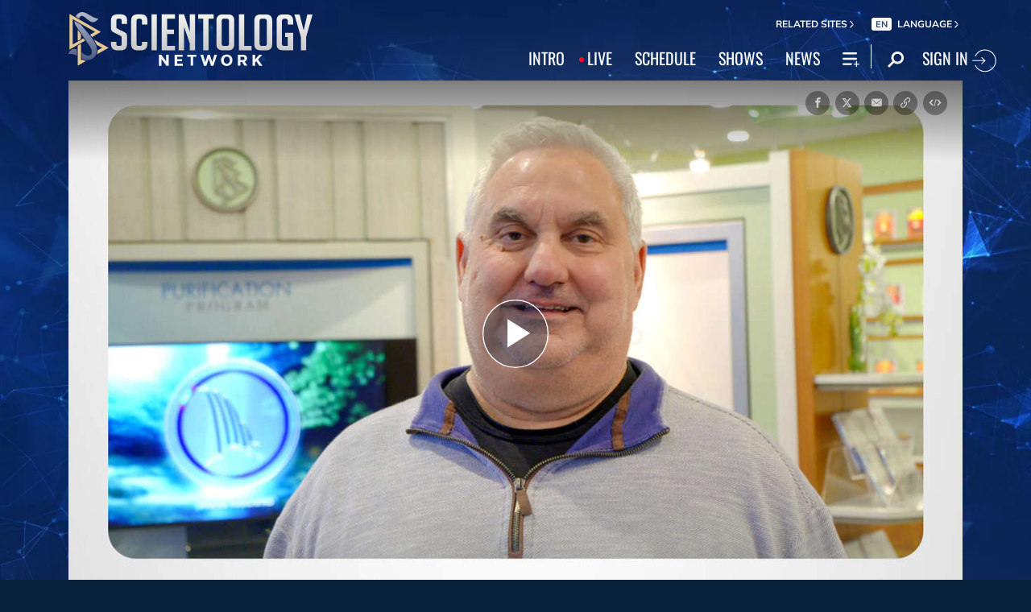

--- FILE ---
content_type: text/html; charset=utf-8
request_url: https://www.scientology.tv/series/scientologists-at-life/clips/tom-vs-toxins-at-life
body_size: 46306
content:
<!DOCTYPE html>

<html lang="en" itemscope itemtype="http://schema.org/WebPage">







<head>
	<meta charset="utf-8">
	<meta http-equiv="X-UA-Compatible" content="IE=edge">
	<meta name="viewport" content="width=device-width, initial-scale=1, shrink-to-fit=no">
    <title>Tom vs. Toxins @life</title>
<meta property="local-search-title" content="Tom vs. Toxins @life" />
<link rel="alternate" type="application/rss+xml" title="Tom vs. Toxins @life" href="/rss.xml" />

<meta name="facebook-domain-verification" content="80bugmtq9ry185vfk4isvud1e9ptdv" /> 









<meta itemprop="publisher" content="Scientology TV" />
<meta property="article:published_time" content="2022-11-09T00:00:00-0800" />

<meta property="fb:admins" content="633862040" />


<meta property="fb:app_id" content="1622083254554904" />



    
    









<meta name="description" content="Tom’s at the Church of Scientology of Central Ohio doing the Purification Rundown." />


<!-- OG Tags for video embeds -->









  <meta property="og:url" content="https://www.scientology.tv/series/scientologists-at-life/clips/tom-vs-toxins-at-life">
  <meta property="og:video:type" content="text/html">
  <meta property="og:video:url" content="https://www.scientology.tv/series/scientologists-at-life/clips/tom-vs-toxins-at-life?iframe=1">
  <meta property="og:video:secure_url" content="https://www.scientology.tv/series/scientologists-at-life/clips/tom-vs-toxins-at-life?iframe=1">
  <meta property="og:video:width" content="800">
  <meta property="og:video:height" content="600">
  <meta name="twitter:player" content="https://www.scientology.tv/series/scientologists-at-life/clips/tom-vs-toxins-at-life?iframe=1">
  <meta name="twitter:player:stream:content_type" content="text/html">
  <meta name="twitter:player:width" content="800">
  <meta name="twitter:player:height" content="600">
  <meta property="twitter:card" content="player">




<meta property="og:site_name" content="Scientology Network" />
<meta property="og:title" content="Tom vs. Toxins @life" />
<meta property="og:description" content="Tom’s at the Church of Scientology of Central Ohio doing the Purification Rundown." />
<meta property="og:image" content="https://files.ondemandhosting.info/imagecache/cropfit@cr=0,0,1920,1080@qa=85/data/www.scientology.tv/series/scientologists-at-life/scientologists-at-life-tom-7e26b800_en.jpg?k=" />
<meta name="twitter:title" content="Tom vs. Toxins @life">
<meta name="twitter:description" content="Tom’s at the Church of Scientology of Central Ohio doing the Purification Rundown." >
<meta name="twitter:image" content="https://files.ondemandhosting.info/imagecache/cropfit@cr=0,0,1920,1080@qa=85/data/www.scientology.tv/series/scientologists-at-life/scientologists-at-life-tom-7e26b800_en.jpg?k=">
<!-- End OG Tags -->



<!-- check if page is translated -->


<link rel="canonical" href="https://www.scientology.tv/series/scientologists-at-life/clips/tom-vs-toxins-at-life" />




<link rel="alternate" hreflang="en" href="https://www.scientology.tv/series/scientologists-at-life/clips/tom-vs-toxins-at-life" />



<link rel="alternate" hreflang="da" href="https://www.scientology.tv/da/series/scientologists-at-life/clips/tom-vs-toxins-at-life" />



<link rel="alternate" hreflang="de" href="https://www.scientology.tv/de/series/scientologists-at-life/clips/tom-vs-toxins-at-life" />



<link rel="alternate" hreflang="el" href="https://www.scientology.tv/el/series/scientologists-at-life/clips/tom-vs-toxins-at-life" />



<link rel="alternate" hreflang="es" href="https://www.scientology.tv/es/series/scientologists-at-life/clips/tom-vs-toxins-at-life" />



<link rel="alternate" hreflang="es-ES" href="https://www.scientology.tv/es-ES/series/scientologists-at-life/clips/tom-vs-toxins-at-life" />



<link rel="alternate" hreflang="he" href="https://www.scientology.tv/he/series/scientologists-at-life/clips/tom-vs-toxins-at-life" />



<link rel="alternate" hreflang="hu" href="https://www.scientology.tv/hu/series/scientologists-at-life/clips/tom-vs-toxins-at-life" />



<link rel="alternate" hreflang="it" href="https://www.scientology.tv/it/series/scientologists-at-life/clips/tom-vs-toxins-at-life" />



<link rel="alternate" hreflang="ja" href="https://www.scientology.tv/ja/series/scientologists-at-life/clips/tom-vs-toxins-at-life" />



<link rel="alternate" hreflang="nl" href="https://www.scientology.tv/nl/series/scientologists-at-life/clips/tom-vs-toxins-at-life" />



<link rel="alternate" hreflang="no" href="https://www.scientology.tv/no/series/scientologists-at-life/clips/tom-vs-toxins-at-life" />



<link rel="alternate" hreflang="pt" href="https://www.scientology.tv/pt/series/scientologists-at-life/clips/tom-vs-toxins-at-life" />



<link rel="alternate" hreflang="ru" href="https://www.scientology.tv/ru/series/scientologists-at-life/clips/tom-vs-toxins-at-life" />



<link rel="alternate" hreflang="sv" href="https://www.scientology.tv/sv/series/scientologists-at-life/clips/tom-vs-toxins-at-life" />



<link rel="alternate" hreflang="zh" href="https://www.scientology.tv/zh/series/scientologists-at-life/clips/tom-vs-toxins-at-life" />



<link rel="alternate" hreflang="fr" href="https://www.scientology.tv/fr/series/scientologists-at-life/clips/tom-vs-toxins-at-life" />





<script type="application/ld+json">
[
  {
    "@context": "http://schema.org",
    "@type": "WebSite",
    "url": "https://www.scientology.tv/",
    "potentialAction": {
      "@type": "SearchAction",
      "target": "https://www.scientology.tv/search?query={search_term_string}",
      "query-input": "required name=search_term_string"
    }
  },
  {
    "@context": "http://schema.org",
    "@type": "Organization",
    "url": "https://www.scientology.tv",
    "logo": "https://www.scientology.tv/images/scientology-network-logo.jpg",
    "name": "Scientology Network",
    "sameAs": [
      "https://www.facebook.com/scientologytv",
      "https://twitter.com/scientologytv",
      "https://www.instagram.com/scientologytv/"
    ]
  },
  {
    "@context":"http://schema.org",
    "@type":"TelevisionChannel",
    "name": "Scientology Network",
    "broadcastChannelId":"320",
    "broadcastServiceTier":"Premium",
    "inBroadcastLineup":{
      "@type":"CableOrSatelliteService",
      "name": "DIRECTV"
    },
    "providesBroadcastService":{
      "@type":"BroadcastService",
      "name": "Scientology TV",
      "broadcastDisplayName": "Scientology Network",
      "broadcastAffiliateOf":{
        "@type":"Organization",
        "name":"Scientology Network"
      }
    }
  }
]
</script>










<script type="application/ld+json">
  {
    "@context": "http://schema.org",
    "@type": "VideoObject",
    "name": "Tom vs. Toxins @life",
    "description": "Tom’s at the Church of Scientology of Central Ohio doing the Purification Rundown.",
    "contentUrl": "https://www.scientology.tv/video-playback/scientologists-at-life-tom-7e26b800_en/master.m3u8",
    "thumbnailUrl": [
      "https://files.ondemandhosting.info/imagecache/cropfit@w=1280@qa=80/data/www.scientology.tv/series/scientologists-at-life/scientologists-at-life-tom-7e26b800_en.jpg?k="
     ],
    "uploadDate": "2022-11-09T00:00:00-0800",
    "embedUrl": "https://www.scientology.tv/series/scientologists-at-life/clips/tom-vs-toxins-at-life?iframe=1"
  }

</script>



<script type="application/ld+json">

{
    "@context": ["http://schema.org", {"@language": "en"}],
    "@id": "/series/scientologists-at-life/clips/tom-vs-toxins-at-life",
    "@type": "TVEpisode",
    "url": "https://www.scientology.tv/series/scientologists-at-life/clips/tom-vs-toxins-at-life",
    "name": "Tom vs. Toxins @life",
    
    
      

      
        "episodeNumber": 0,
        "partOfSeason":
        {
            "@type": "TVSeason",
            "seasonNumber": 1
        },
      
    

    
      
        "partOfSeries":
        {
            "@type": "TVSeries",
          
          
            "name": "Scientologists @life",
          
          "@id": "/series/scientologists-at-life/",
          "sameAs": "/series/scientologists-at-life/"
        },
      
    
    "releasedEvent":
    {
        "@type": "PublicationEvent",
        "startDate": "2022-11-09"
    },
    
    "potentialAction": [
    {
        "@type": "WatchAction",
        "target":
        {
            "@type": "EntryPoint",
            "urlTemplate": "https://www.scientology.tv/series/scientologists-at-life/clips/tom-vs-toxins-at-life?utm_source=google-knowledge",
            "inLanguage": "en",
            "actionPlatform": [
                "http://schema.org/DesktopWebPlatform",
                "http://schema.org/MobileWebPlatform",
                "http://schema.org/AndroidPlatform",
                "http://schema.org/IOSPlatform"
            ]
          
        },
        "expectsAcceptanceOf": [
        {
            "@type": "Offer",
            "category": "free",
            "availabilityEnds": "2032-11-09T00:00:00-0800",
            "availabilityStarts": "2022-11-09T00:00:00-0800",
            "name": "High Definition",
            "price": 0.00,
            "eligibleRegion": 
    
    [
        {"@type": "Country","name": "AF"},{"@type": "Country","name": "AL"},{"@type": "Country","name": "DZ"},{"@type": "Country","name": "AS"},{"@type": "Country","name": "AD"},{"@type": "Country","name": "AO"},{"@type": "Country","name": "AI"},{"@type": "Country","name": "AQ"},{"@type": "Country","name": "AG"},{"@type": "Country","name": "AR"},{"@type": "Country","name": "AM"},{"@type": "Country","name": "AW"},{"@type": "Country","name": "AU"},{"@type": "Country","name": "AT"},{"@type": "Country","name": "AZ"},{"@type": "Country","name": "BS"},{"@type": "Country","name": "BH"},{"@type": "Country","name": "BD"},{"@type": "Country","name": "BB"},{"@type": "Country","name": "BY"},{"@type": "Country","name": "BE"},{"@type": "Country","name": "BZ"},{"@type": "Country","name": "BJ"},{"@type": "Country","name": "BM"},{"@type": "Country","name": "BT"},{"@type": "Country","name": "BO"},{"@type": "Country","name": "BQ"},{"@type": "Country","name": "BA"},{"@type": "Country","name": "BW"},{"@type": "Country","name": "BV"},{"@type": "Country","name": "BR"},{"@type": "Country","name": "IO"},{"@type": "Country","name": "BN"},{"@type": "Country","name": "BG"},{"@type": "Country","name": "BF"},{"@type": "Country","name": "BI"},{"@type": "Country","name": "CV"},{"@type": "Country","name": "KH"},{"@type": "Country","name": "CM"},{"@type": "Country","name": "CA"},{"@type": "Country","name": "KY"},{"@type": "Country","name": "CF"},{"@type": "Country","name": "TD"},{"@type": "Country","name": "CL"},{"@type": "Country","name": "CN"},{"@type": "Country","name": "CX"},{"@type": "Country","name": "CC"},{"@type": "Country","name": "CO"},{"@type": "Country","name": "KM"},{"@type": "Country","name": "CD"},{"@type": "Country","name": "CG"},{"@type": "Country","name": "CK"},{"@type": "Country","name": "CR"},{"@type": "Country","name": "HR"},{"@type": "Country","name": "CU"},{"@type": "Country","name": "CW"},{"@type": "Country","name": "CY"},{"@type": "Country","name": "CZ"},{"@type": "Country","name": "CI"},{"@type": "Country","name": "DK"},{"@type": "Country","name": "DJ"},{"@type": "Country","name": "DM"},{"@type": "Country","name": "DO"},{"@type": "Country","name": "EC"},{"@type": "Country","name": "EG"},{"@type": "Country","name": "SV"},{"@type": "Country","name": "GQ"},{"@type": "Country","name": "ER"},{"@type": "Country","name": "EE"},{"@type": "Country","name": "SZ"},{"@type": "Country","name": "ET"},{"@type": "Country","name": "FK"},{"@type": "Country","name": "FO"},{"@type": "Country","name": "FJ"},{"@type": "Country","name": "FI"},{"@type": "Country","name": "FR"},{"@type": "Country","name": "GF"},{"@type": "Country","name": "PF"},{"@type": "Country","name": "TF"},{"@type": "Country","name": "GA"},{"@type": "Country","name": "GM"},{"@type": "Country","name": "GE"},{"@type": "Country","name": "DE"},{"@type": "Country","name": "GH"},{"@type": "Country","name": "GI"},{"@type": "Country","name": "GR"},{"@type": "Country","name": "GL"},{"@type": "Country","name": "GD"},{"@type": "Country","name": "GP"},{"@type": "Country","name": "GU"},{"@type": "Country","name": "GT"},{"@type": "Country","name": "GG"},{"@type": "Country","name": "GN"},{"@type": "Country","name": "GW"},{"@type": "Country","name": "GY"},{"@type": "Country","name": "HT"},{"@type": "Country","name": "HM"},{"@type": "Country","name": "VA"},{"@type": "Country","name": "HN"},{"@type": "Country","name": "HK"},{"@type": "Country","name": "HU"},{"@type": "Country","name": "IS"},{"@type": "Country","name": "IN"},{"@type": "Country","name": "ID"},{"@type": "Country","name": "IR"},{"@type": "Country","name": "IQ"},{"@type": "Country","name": "IE"},{"@type": "Country","name": "IM"},{"@type": "Country","name": "IL"},{"@type": "Country","name": "IT"},{"@type": "Country","name": "JM"},{"@type": "Country","name": "JP"},{"@type": "Country","name": "JE"},{"@type": "Country","name": "JO"},{"@type": "Country","name": "KZ"},{"@type": "Country","name": "KE"},{"@type": "Country","name": "KI"},{"@type": "Country","name": "KP"},{"@type": "Country","name": "KR"},{"@type": "Country","name": "KW"},{"@type": "Country","name": "KG"},{"@type": "Country","name": "LA"},{"@type": "Country","name": "LV"},{"@type": "Country","name": "LB"},{"@type": "Country","name": "LS"},{"@type": "Country","name": "LR"},{"@type": "Country","name": "LY"},{"@type": "Country","name": "LI"},{"@type": "Country","name": "LT"},{"@type": "Country","name": "LU"},{"@type": "Country","name": "MO"},{"@type": "Country","name": "MK"},{"@type": "Country","name": "MG"},{"@type": "Country","name": "MW"},{"@type": "Country","name": "MY"},{"@type": "Country","name": "MV"},{"@type": "Country","name": "ML"},{"@type": "Country","name": "MT"},{"@type": "Country","name": "MH"},{"@type": "Country","name": "MQ"},{"@type": "Country","name": "MR"},{"@type": "Country","name": "MU"},{"@type": "Country","name": "YT"},{"@type": "Country","name": "MX"},{"@type": "Country","name": "FM"},{"@type": "Country","name": "MD"},{"@type": "Country","name": "MC"},{"@type": "Country","name": "MN"},{"@type": "Country","name": "ME"},{"@type": "Country","name": "MS"},{"@type": "Country","name": "MA"},{"@type": "Country","name": "MZ"},{"@type": "Country","name": "MM"},{"@type": "Country","name": "NA"},{"@type": "Country","name": "NR"},{"@type": "Country","name": "NP"},{"@type": "Country","name": "NL"},{"@type": "Country","name": "NC"},{"@type": "Country","name": "NZ"},{"@type": "Country","name": "NI"},{"@type": "Country","name": "NE"},{"@type": "Country","name": "NG"},{"@type": "Country","name": "NU"},{"@type": "Country","name": "NF"},{"@type": "Country","name": "MP"},{"@type": "Country","name": "NO"},{"@type": "Country","name": "OM"},{"@type": "Country","name": "PK"},{"@type": "Country","name": "PW"},{"@type": "Country","name": "PS"},{"@type": "Country","name": "PA"},{"@type": "Country","name": "PG"},{"@type": "Country","name": "PY"},{"@type": "Country","name": "PE"},{"@type": "Country","name": "PH"},{"@type": "Country","name": "PN"},{"@type": "Country","name": "PL"},{"@type": "Country","name": "PT"},{"@type": "Country","name": "PR"},{"@type": "Country","name": "QA"},{"@type": "Country","name": "RO"},{"@type": "Country","name": "RU"},{"@type": "Country","name": "RW"},{"@type": "Country","name": "RE"},{"@type": "Country","name": "BL"},{"@type": "Country","name": "SH"},{"@type": "Country","name": "KN"},{"@type": "Country","name": "LC"},{"@type": "Country","name": "MF"},{"@type": "Country","name": "PM"},{"@type": "Country","name": "VC"},{"@type": "Country","name": "WS"},{"@type": "Country","name": "SM"},{"@type": "Country","name": "ST"},{"@type": "Country","name": "SA"},{"@type": "Country","name": "SN"},{"@type": "Country","name": "RS"},{"@type": "Country","name": "SC"},{"@type": "Country","name": "SL"},{"@type": "Country","name": "SG"},{"@type": "Country","name": "SX"},{"@type": "Country","name": "SK"},{"@type": "Country","name": "SI"},{"@type": "Country","name": "SB"},{"@type": "Country","name": "SO"},{"@type": "Country","name": "ZA"},{"@type": "Country","name": "GS"},{"@type": "Country","name": "SS"},{"@type": "Country","name": "ES"},{"@type": "Country","name": "LK"},{"@type": "Country","name": "SD"},{"@type": "Country","name": "SR"},{"@type": "Country","name": "SJ"},{"@type": "Country","name": "SE"},{"@type": "Country","name": "CH"},{"@type": "Country","name": "SY"},{"@type": "Country","name": "TW"},{"@type": "Country","name": "TJ"},{"@type": "Country","name": "TZ"},{"@type": "Country","name": "TH"},{"@type": "Country","name": "TL"},{"@type": "Country","name": "TG"},{"@type": "Country","name": "TK"},{"@type": "Country","name": "TO"},{"@type": "Country","name": "TT"},{"@type": "Country","name": "TN"},{"@type": "Country","name": "TR"},{"@type": "Country","name": "TM"},{"@type": "Country","name": "TC"},{"@type": "Country","name": "TV"},{"@type": "Country","name": "UG"},{"@type": "Country","name": "UA"},{"@type": "Country","name": "AE"},{"@type": "Country","name": "GB"},{"@type": "Country","name": "UM"},{"@type": "Country","name": "US"},{"@type": "Country","name": "UY"},{"@type": "Country","name": "UZ"},{"@type": "Country","name": "VU"},{"@type": "Country","name": "VE"},{"@type": "Country","name": "VN"},{"@type": "Country","name": "VG"},{"@type": "Country","name": "VI"},{"@type": "Country","name": "WF"},{"@type": "Country","name": "EH"},{"@type": "Country","name": "YE"},{"@type": "Country","name": "ZM"},{"@type": "Country","name": "ZW"}
    ]
,
            "priceCurrency": "USD"
        }]
    },
    {
        "@type":"ViewAction",
        "target":[
            {
              "@type":"EntryPoint",
              "urlTemplate": "https://www.scientology.tv/series/scientologists-at-life/clips/tom-vs-toxins-at-life?utm_source=google-knowledge",
              "inLanguage": "en",
              "actionPlatform":[
                     "http://schema.org/DesktopWebPlatform",
                     "http://schema.org/IOSPlatform",
                     "http://schema.org/AndroidPlatform"
                ]
            }
        ],
        "expectsAcceptanceOf": [
          {
              "@type": "Offer",
              "availabilityEnds": "2032-11-09T00:00:00-0800",
              "availabilityStarts": "2022-11-09T00:00:00-0800",
              "eligibleRegion": 
    
    [
        {"@type": "Country","name": "AF"},{"@type": "Country","name": "AL"},{"@type": "Country","name": "DZ"},{"@type": "Country","name": "AS"},{"@type": "Country","name": "AD"},{"@type": "Country","name": "AO"},{"@type": "Country","name": "AI"},{"@type": "Country","name": "AQ"},{"@type": "Country","name": "AG"},{"@type": "Country","name": "AR"},{"@type": "Country","name": "AM"},{"@type": "Country","name": "AW"},{"@type": "Country","name": "AU"},{"@type": "Country","name": "AT"},{"@type": "Country","name": "AZ"},{"@type": "Country","name": "BS"},{"@type": "Country","name": "BH"},{"@type": "Country","name": "BD"},{"@type": "Country","name": "BB"},{"@type": "Country","name": "BY"},{"@type": "Country","name": "BE"},{"@type": "Country","name": "BZ"},{"@type": "Country","name": "BJ"},{"@type": "Country","name": "BM"},{"@type": "Country","name": "BT"},{"@type": "Country","name": "BO"},{"@type": "Country","name": "BQ"},{"@type": "Country","name": "BA"},{"@type": "Country","name": "BW"},{"@type": "Country","name": "BV"},{"@type": "Country","name": "BR"},{"@type": "Country","name": "IO"},{"@type": "Country","name": "BN"},{"@type": "Country","name": "BG"},{"@type": "Country","name": "BF"},{"@type": "Country","name": "BI"},{"@type": "Country","name": "CV"},{"@type": "Country","name": "KH"},{"@type": "Country","name": "CM"},{"@type": "Country","name": "CA"},{"@type": "Country","name": "KY"},{"@type": "Country","name": "CF"},{"@type": "Country","name": "TD"},{"@type": "Country","name": "CL"},{"@type": "Country","name": "CN"},{"@type": "Country","name": "CX"},{"@type": "Country","name": "CC"},{"@type": "Country","name": "CO"},{"@type": "Country","name": "KM"},{"@type": "Country","name": "CD"},{"@type": "Country","name": "CG"},{"@type": "Country","name": "CK"},{"@type": "Country","name": "CR"},{"@type": "Country","name": "HR"},{"@type": "Country","name": "CU"},{"@type": "Country","name": "CW"},{"@type": "Country","name": "CY"},{"@type": "Country","name": "CZ"},{"@type": "Country","name": "CI"},{"@type": "Country","name": "DK"},{"@type": "Country","name": "DJ"},{"@type": "Country","name": "DM"},{"@type": "Country","name": "DO"},{"@type": "Country","name": "EC"},{"@type": "Country","name": "EG"},{"@type": "Country","name": "SV"},{"@type": "Country","name": "GQ"},{"@type": "Country","name": "ER"},{"@type": "Country","name": "EE"},{"@type": "Country","name": "SZ"},{"@type": "Country","name": "ET"},{"@type": "Country","name": "FK"},{"@type": "Country","name": "FO"},{"@type": "Country","name": "FJ"},{"@type": "Country","name": "FI"},{"@type": "Country","name": "FR"},{"@type": "Country","name": "GF"},{"@type": "Country","name": "PF"},{"@type": "Country","name": "TF"},{"@type": "Country","name": "GA"},{"@type": "Country","name": "GM"},{"@type": "Country","name": "GE"},{"@type": "Country","name": "DE"},{"@type": "Country","name": "GH"},{"@type": "Country","name": "GI"},{"@type": "Country","name": "GR"},{"@type": "Country","name": "GL"},{"@type": "Country","name": "GD"},{"@type": "Country","name": "GP"},{"@type": "Country","name": "GU"},{"@type": "Country","name": "GT"},{"@type": "Country","name": "GG"},{"@type": "Country","name": "GN"},{"@type": "Country","name": "GW"},{"@type": "Country","name": "GY"},{"@type": "Country","name": "HT"},{"@type": "Country","name": "HM"},{"@type": "Country","name": "VA"},{"@type": "Country","name": "HN"},{"@type": "Country","name": "HK"},{"@type": "Country","name": "HU"},{"@type": "Country","name": "IS"},{"@type": "Country","name": "IN"},{"@type": "Country","name": "ID"},{"@type": "Country","name": "IR"},{"@type": "Country","name": "IQ"},{"@type": "Country","name": "IE"},{"@type": "Country","name": "IM"},{"@type": "Country","name": "IL"},{"@type": "Country","name": "IT"},{"@type": "Country","name": "JM"},{"@type": "Country","name": "JP"},{"@type": "Country","name": "JE"},{"@type": "Country","name": "JO"},{"@type": "Country","name": "KZ"},{"@type": "Country","name": "KE"},{"@type": "Country","name": "KI"},{"@type": "Country","name": "KP"},{"@type": "Country","name": "KR"},{"@type": "Country","name": "KW"},{"@type": "Country","name": "KG"},{"@type": "Country","name": "LA"},{"@type": "Country","name": "LV"},{"@type": "Country","name": "LB"},{"@type": "Country","name": "LS"},{"@type": "Country","name": "LR"},{"@type": "Country","name": "LY"},{"@type": "Country","name": "LI"},{"@type": "Country","name": "LT"},{"@type": "Country","name": "LU"},{"@type": "Country","name": "MO"},{"@type": "Country","name": "MK"},{"@type": "Country","name": "MG"},{"@type": "Country","name": "MW"},{"@type": "Country","name": "MY"},{"@type": "Country","name": "MV"},{"@type": "Country","name": "ML"},{"@type": "Country","name": "MT"},{"@type": "Country","name": "MH"},{"@type": "Country","name": "MQ"},{"@type": "Country","name": "MR"},{"@type": "Country","name": "MU"},{"@type": "Country","name": "YT"},{"@type": "Country","name": "MX"},{"@type": "Country","name": "FM"},{"@type": "Country","name": "MD"},{"@type": "Country","name": "MC"},{"@type": "Country","name": "MN"},{"@type": "Country","name": "ME"},{"@type": "Country","name": "MS"},{"@type": "Country","name": "MA"},{"@type": "Country","name": "MZ"},{"@type": "Country","name": "MM"},{"@type": "Country","name": "NA"},{"@type": "Country","name": "NR"},{"@type": "Country","name": "NP"},{"@type": "Country","name": "NL"},{"@type": "Country","name": "NC"},{"@type": "Country","name": "NZ"},{"@type": "Country","name": "NI"},{"@type": "Country","name": "NE"},{"@type": "Country","name": "NG"},{"@type": "Country","name": "NU"},{"@type": "Country","name": "NF"},{"@type": "Country","name": "MP"},{"@type": "Country","name": "NO"},{"@type": "Country","name": "OM"},{"@type": "Country","name": "PK"},{"@type": "Country","name": "PW"},{"@type": "Country","name": "PS"},{"@type": "Country","name": "PA"},{"@type": "Country","name": "PG"},{"@type": "Country","name": "PY"},{"@type": "Country","name": "PE"},{"@type": "Country","name": "PH"},{"@type": "Country","name": "PN"},{"@type": "Country","name": "PL"},{"@type": "Country","name": "PT"},{"@type": "Country","name": "PR"},{"@type": "Country","name": "QA"},{"@type": "Country","name": "RO"},{"@type": "Country","name": "RU"},{"@type": "Country","name": "RW"},{"@type": "Country","name": "RE"},{"@type": "Country","name": "BL"},{"@type": "Country","name": "SH"},{"@type": "Country","name": "KN"},{"@type": "Country","name": "LC"},{"@type": "Country","name": "MF"},{"@type": "Country","name": "PM"},{"@type": "Country","name": "VC"},{"@type": "Country","name": "WS"},{"@type": "Country","name": "SM"},{"@type": "Country","name": "ST"},{"@type": "Country","name": "SA"},{"@type": "Country","name": "SN"},{"@type": "Country","name": "RS"},{"@type": "Country","name": "SC"},{"@type": "Country","name": "SL"},{"@type": "Country","name": "SG"},{"@type": "Country","name": "SX"},{"@type": "Country","name": "SK"},{"@type": "Country","name": "SI"},{"@type": "Country","name": "SB"},{"@type": "Country","name": "SO"},{"@type": "Country","name": "ZA"},{"@type": "Country","name": "GS"},{"@type": "Country","name": "SS"},{"@type": "Country","name": "ES"},{"@type": "Country","name": "LK"},{"@type": "Country","name": "SD"},{"@type": "Country","name": "SR"},{"@type": "Country","name": "SJ"},{"@type": "Country","name": "SE"},{"@type": "Country","name": "CH"},{"@type": "Country","name": "SY"},{"@type": "Country","name": "TW"},{"@type": "Country","name": "TJ"},{"@type": "Country","name": "TZ"},{"@type": "Country","name": "TH"},{"@type": "Country","name": "TL"},{"@type": "Country","name": "TG"},{"@type": "Country","name": "TK"},{"@type": "Country","name": "TO"},{"@type": "Country","name": "TT"},{"@type": "Country","name": "TN"},{"@type": "Country","name": "TR"},{"@type": "Country","name": "TM"},{"@type": "Country","name": "TC"},{"@type": "Country","name": "TV"},{"@type": "Country","name": "UG"},{"@type": "Country","name": "UA"},{"@type": "Country","name": "AE"},{"@type": "Country","name": "GB"},{"@type": "Country","name": "UM"},{"@type": "Country","name": "US"},{"@type": "Country","name": "UY"},{"@type": "Country","name": "UZ"},{"@type": "Country","name": "VU"},{"@type": "Country","name": "VE"},{"@type": "Country","name": "VN"},{"@type": "Country","name": "VG"},{"@type": "Country","name": "VI"},{"@type": "Country","name": "WF"},{"@type": "Country","name": "EH"},{"@type": "Country","name": "YE"},{"@type": "Country","name": "ZM"},{"@type": "Country","name": "ZW"}
    ]
,
              "name": "High Definition",
              "category": "free",
              "price": 0.00,
              "priceCurrency": "USD"
          }
      ]
    }
    ],
    
  
    
    "image": [
        "https://files.ondemandhosting.info/imagecache/cropfit@w=1280@qa=80/data/www.scientology.tv/series/scientologists-at-life/scientologists-at-life-tom-7e26b800_en.jpg?k="
    ],
    
    "description": "Tom’s at the Church of Scientology of Central Ohio doing the Purification Rundown."
}
</script>



<script type="application/ld+json">
{
  "@context": "http://schema.org",
  "@type": "BreadcrumbList",
  "itemListElement": [{
    "@type": "ListItem",
    "position": 1,
    "item": {
      "@id": "https://www.scientology.tv/",
      "name": "Scientology Network"
    }
  }

  

  
    
    
    
    ,{
      "@type": "ListItem",
      "position": 2,
      "item": {
        "@id": "/series/scientologists-at-life/",
        "name": "Scientologists @life"
      }
      
    }
    
    ,{
      "@type": "ListItem",
      "position": 3,
      "item": {
        "@id": "/series/scientologists-at-life/clips/tom-vs-toxins-at-life",
        "name": "Tom vs. Toxins @life"
      }
      
    }
  
 ]
}
</script>
<!-- https://developers.google.com/actions/media/tv-movies-specification -->







    <!-- https://browser-update.org/ -->

<!-- <script> 
MAKE IT ASYNCH !!!!
var $buoop = {vs:{i:10,f:-4,o:-4,s:8,c:-4},api:4}; 
function $buo_f(){ 
 var e = document.createElement("script"); 
 e.src = "//browser-update.org/update.min.js"; 
 document.body.appendChild(e);
};
try {document.addEventListener("DOMContentLoaded", $buo_f,false)}
catch(e){window.attachEvent("onload", $buo_f)}
</script> -->
    
    <script>
WebFontConfig = {
    
    custom: {
        // families: ['icomoon',' mulish','oswald'],
        urls: [
            '/css/fonts.css',
            
            '/css/mulish.css',
            
            '/css/oswald.css',
        ]
    }
};


(function(d) {
    var wf = d.createElement('script'),
        s = d.scripts[0];
    wf.src = 'https://ajax.googleapis.com/ajax/libs/webfont/1.6.26/webfont.js';
    wf.async = true;
    s.parentNode.insertBefore(wf, s);
})(document);
</script>



    <link rel="shortcut icon" type="image/x-icon" href="/favicon.ico" />
    <link rel="apple-touch-icon" sizes="180x180" href="/favicons/apple-touch-icon.png">
    <link rel="icon" type="image/png" href="/favicons/favicon-32x32.png" sizes="32x32">
    <link rel="icon" type="image/png" href="/favicons/favicon-16x16.png" sizes="16x16">
    <link rel="manifest" href="/manifest.json">
    <link rel="mask-icon" href="/favicons/safari-pinned-tab.svg" color="#5bbad5">
    <meta name="theme-color" content="#29476b">
    <meta name="apple-itunes-app" content="app-id=1260133757, app-argument=https://www.scientology.tv/series/scientologists-at-life/clips/tom-vs-toxins-at-life">

    <!-- preload -->
    
        
        
        <link rel="preload" as="image" href="https://files.ondemandhosting.info/imagecache/cropfit@w=1280@qa=60/data/www.scientology.tv/series/scientologists-at-life/scientologists-at-life-tom-7e26b800_en.jpg?k=" />
    


    <!-- Start SmartBanner configuration -->
    <meta name="smartbanner:title" content="Scientology TV">
    <meta name="smartbanner:author" content=" ">
    <meta name="smartbanner:price" content="Free">
    <meta name="smartbanner:price-suffix-apple" content=" on the App Store">
    <meta name="smartbanner:price-suffix-google" content=" In Google Play">
    <meta name="smartbanner:button" content="VIEW">
    <meta name="smartbanner:icon-apple" content="/android-chrome-192x192.png">
    <meta name="smartbanner:icon-google" content="/android-chrome-192x192.png">
    <meta name="smartbanner:button-url-apple" content="https://itunes.apple.com/us/app/scientology-network/id1260133757">
    <meta name="smartbanner:button-url-google" content="https://play.google.com/store/apps/details?id=org.scientology.android.tv.mobile.app">
    <meta name="smartbanner:enabled-platforms" content="android,ios">

    <!-- 1 week -->
    <meta name="smartbanner:hide-ttl" content="604800000">
    <!-- End SmartBanner configuration -->

    
    <link rel="stylesheet" href="/scss/_combined.css?_=1001a">
    

    
        


<script src="https://tr.standardadmin.org/tr2.js" async></script>
<script>
  var _tr = window._tr || [];
</script>


<script>
  window.dataLayer = window.dataLayer || [];
  function gtag(){dataLayer.push(arguments);}
</script>

<!-- Global site tag (gtag.js) - Google Analytics -->
<script async src="https://www.googletagmanager.com/gtag/js?id=G-Q1G4LDB92D"></script>
<script>
  window.dataLayer = window.dataLayer || [];
  function gtag(){dataLayer.push(arguments);}

  gtag('consent', 'default', {
    'ad_storage': 'denied',
    'analytics_storage': 'denied',
    'functionality_storage': 'denied',
    'personalization_storage': 'denied',
    'wait_for_update': 500 // Wait until baner loads
  });

  window.gtagConsentV2 = true;

  gtag('js', new Date());

  //  GA4
  gtag('config', 'G-Q1G4LDB92D', {
    send_page_view: false
  });

  
  
   gtag('config', 'AW-650965982', {
    send_page_view: false
  });
  
   gtag('config', 'DC-5756302', {
      send_page_view: false
    });
   

    
    gtag('config', 'AW-16790022312', {
      send_page_view: false
    });

    
    gtag('config', 'AW-17099367989', {
      send_page_view: false
    });

</script>




<!-- Facebook Pixel Code -->
<script type="text/plain" data-cookiecategory="targeting">
!function(f,b,e,v,n,t,s)
{if(f.fbq)return;n=f.fbq=function(){n.callMethod?
n.callMethod.apply(n,arguments):n.queue.push(arguments)};
if(!f._fbq)f._fbq=n;n.push=n;n.loaded=!0;n.version='2.0';
n.queue=[];t=b.createElement(e);t.async=!0;
t.src=v;s=b.getElementsByTagName(e)[0];
s.parentNode.insertBefore(t,s)}(window,document,'script',
'https://connect.facebook.net/en_US/fbevents.js');
 
 fbq('init', '461553189900518');

 
 
fbq('track', 'PageView');
</script>

<noscript><img height="1" width="1" style="display:none"
src=https://www.facebook.com/tr?id=461553189900518&ev=PageView&noscript=1
/></noscript>


<script async src="https://js.adsrvr.org/up_loader.3.0.0.js" type="text/plain" data-cookiecategory="targeting"></script>
<script type="text/plain" data-cookiecategory="targeting">
window.ttdConversionEventsLayer = window.ttdConversionEventsLayer || [];
function ttdConversionEvents() {
window.ttdConversionEventsLayer.push(arguments);
}

ttdConversionEvents("init", {
advertiserId: "4shptpn",
pixelIds: ["b2mga5g"]
});

ttdConversionEvents("event", {});
</script>
 

<script type="text/plain" data-cookiecategory="targeting">
    !function(e,t,n,s,u,a){e.twq||(s=e.twq=function(){s.exe?s.exe.apply(s,arguments):s.queue.push(arguments);
},s.version='1.1',s.queue=[],u=t.createElement(n),u.async=!0,u.src='//static.ads-twitter.com/uwt.js',
a=t.getElementsByTagName(n)[0],a.parentNode.insertBefore(u,a))}(window,document,'script');
    twq('init','o196x');
    twq('track','PageView');

    
    
</script>


<!-- End Facebook Pixel Code -->
<script type="text/plain" data-cookiecategory="performance">
    var owa_baseUrl = 'http://beacon.9165619.com/';
    var owa_cmds = owa_cmds || [];
    owa_cmds.push(['setSiteId', 'ba139b50221c9f932489737e762a4f59']);
    owa_cmds.push(['trackPageView']);
    owa_cmds.push(['trackClicks']);

    (function() {
        var _owa = document.createElement('script'); _owa.type = 'text/javascript'; _owa.async = true;
        owa_baseUrl = ('https:' == document.location.protocol ? window.owa_baseSecUrl || owa_baseUrl.replace(/http:/, 'https:') : owa_baseUrl );
        _owa.src = owa_baseUrl + 'tracker-min.js';
        var _owa_s = document.getElementsByTagName('script')[0]; _owa_s.parentNode.insertBefore(_owa, _owa_s);
    }());
</script>

<!-- Matomo -->
<script type="text/plain" data-cookiecategory="performance">
  var _paq = window._paq = window._paq || [];
  /* tracker methods like "setCustomDimension" should be called before "trackPageView" */
  _paq.push(['trackPageView']);
  _paq.push(['enableLinkTracking']);
  (function() {
    var u="https://panalytics.standardadmin.org/";
    _paq.push(['setTrackerUrl', u+'matomo.php']);
    _paq.push(['setSiteId', 'VZPQYRLAYLXBEON']);
    var d=document, g=d.createElement('script'), s=d.getElementsByTagName('script')[0];
    g.async=true; g.src=u+'matomo.js'; s.parentNode.insertBefore(g,s);
  })();
</script>
<!-- End Matomo Code -->


<!-- Google Tag Manager -->
<script type="text/plain" data-cookiecategory="performance">(function(w,d,s,l,i){w[l]=w[l]||[];w[l].push({'gtm.start':
new Date().getTime(),event:'gtm.js'});var f=d.getElementsByTagName(s)[0],
j=d.createElement(s),dl=l!='dataLayer'?'&l='+l:'';j.async=true;j.src=
'https://www.googletagmanager.com/gtm.js?id='+i+dl;f.parentNode.insertBefore(j,f);
})(window,document,'script','dataLayer','GTM-5HC5ZF4');</script>
<!-- End Google Tag Manager -->


<!-- Snap Pixel Code -->
<script type="text/plain" data-cookiecategory="targeting">
  (function(e,t,n){if(e.snaptr)return;var a=e.snaptr=function()
  {a.handleRequest?a.handleRequest.apply(a,arguments):a.queue.push(arguments)};
  a.queue=[];var s='script';r=t.createElement(s);r.async=!0;
  r.src=n;var u=t.getElementsByTagName(s)[0];
  u.parentNode.insertBefore(r,u);})(window,document,
  'https://sc-static.net/scevent.min.js');
  
  snaptr('init', '527a4835-5271-4527-8e55-d5240ce0a5a6', {});
  
  snaptr('track', 'PAGE_VIEW');
  
  </script>
  <!-- End Snap Pixel Code -->





<script type="text/javascript">
    (function(c,l,a,r,i,t,y){
        c[a]=c[a]||function(){(c[a].q=c[a].q||[]).push(arguments)};
        t=l.createElement(r);t.async=1;t.src="https://www.clarity.ms/tag/"+i;
        y=l.getElementsByTagName(r)[0];y.parentNode.insertBefore(t,y);
    })(window, document, "clarity", "script", "tehn9eqcoo");
</script>

<script type="text/plain" data-cookiecategory="performance">
  window.clarity("consent", true);
  window.clarity("set", "variant", "Site 1.0");
</script>
    

    <script>
        
        var globalLang = "en";
    </script>
   
    <script async src="/_combined/sentry.js?_=1001a"></script>
</head>






    
    
    




<body class=" path-series path-series-scientologists-at-life path-series-scientologists-at-life-clips path-series-scientologists-at-life-clips-tom-vs-toxins-at-life type-episode playback-page  category-scientologists-at-life">
<!-- Google Tag Manager (noscript) -->
<noscript><iframe src="https://www.googletagmanager.com/ns.html?id=GTM-5HC5ZF4"
height="0" width="0" style="display:none;visibility:hidden"></iframe></noscript>
<!-- End Google Tag Manager (noscript) -->

<composebar></composebar>



















<div class="page-overlay"></div>
<div class="search">
	<div class="container">
		<button id="btn-search-close" class="btn btn--search-close" aria-label="Close search form">
			<img src="/images/close-button.svg" alt="">
		</button>
	</div>
	<form class="search__form" action="/search/">
		<input class="search__input" name="query" aria-label="Search" type="search" placeholder="" autocomplete="off" autocorrect="off" autocapitalize="off" spellcheck="false" />
		<span class="search__info">Hit enter to search or ESC to close</span>
	</form>
</div>
<!-- /search -->
<!-- Modal -->
<div class="modal fade embed-modal" id="embed-modal" tabindex="-1" role="dialog" aria-labelledby="embed-modal" aria-hidden="true">
    <div class="modal-dialog modal-dialog-centered" role="document">
      <div class="modal-content login-modal-content">
        <div class="login-modal-header">
          <h3 class="modal-title relative">
              <span class="icon-embed"></span>
              Embed this video
          </h3>
          <button type="button" class="close login--close-button" data-dismiss="modal" aria-label="Close">
            <span aria-hidden="true">&times;</span>
          </button>
        </div>
        <div class="container-fluid pl-4 pr-4">

        
        
        
         

        <div class="embed-modal-example">
        </div>

        <textarea class="embed-code" id="embed_code" readonly="readonly"><div style="width: 100%;padding:56.25% 0 0 0;position:relative;"><iframe src="https://www.scientology.tv/series/scientologists-at-life/clips/tom-vs-toxins-at-life?iframe=1" style="position:absolute;top:0;left:0;width:100%;height:100%;" frameborder="0" allow="autoplay; fullscreen" allowfullscreen=""></iframe></div></textarea>

          <div class="row mt-2">
              <div class="col-sm-6 mt-sm-0 d-flex align-items-center">
                <label class="embed-start-at__label" for="embed--start-at__checkbox">
                    <input id="embed--start-at__checkbox" type="checkbox" name="embed-start-at__checkbox">
                     Start at
                 </label>
                 <input class="embed--start-at" autocomplete="off" placeholder="" autocapitalize="none" autocorrect="off" aria-describedby="" tabindex="-1" value="0:00" disabled>
              </div>

              <div class="col-sm-6 mt-3 mt-md-0">
                <button class="btn btn-primary embed--copy-btn btn-lg btn-block w-100" data-clipboard-action="copy" data-clipboard-target="#embed_code" data-toggle="tooltip" data-placement="top" title="Copied">
                        Copy Code
                </button>
              </div>
            
          </div>
        </div>
      </div>
    </div>
  </div>
<div id="outer_shell">
	<div id="shell">
		
		
		
		
		
		
		
		<div class="overall-background--wrapper">
			<!-- <div class="overall-background"></div> -->
			<picture>
				<source srcset="https://files.ondemandhosting.info/imagecache/cropfit@w=1366@fm=webp/data/www.scientology.tv/backgrounds/network-background_v3_en.jpg?k=" type="image/webp">
				<img class="overall-background" src="https://files.ondemandhosting.info/imagecache/cropfit@w=1366/data/www.scientology.tv/backgrounds/network-background_v3_en.jpg?k=" alt="Background">
			</picture>
		</div>
		<div class="overall-background__infinite"></div>

		<div class="sign-up-bar closed d-md-none">
	<div class="sign-up-bar--text">
		Not Signed in?
	</div>
	<div class="sign-up-bar--text">
		You’re missing out
	</div>

	<button class="btn sign-in-btn">
		Create Your Free Logon
	</button>

	<div class="sign-up-close-button">
	  	<svg width="32px" height="32px" viewBox="0 0 32 32" version="1.1" data-reactid="8"><g id="RB_RED" stroke="none" stroke-width="1" fill="none" fill-rule="evenodd" data-reactid="9"><g id="other/close" data-reactid="10"><rect id="box" x="0" y="0" width="32" height="32" data-reactid="11"></rect><path d="M25.519,8.997 L23.534,7.012 L16.274,14.243 L9.026,7 L7,9.026 L14.276,16.274 L7.012,23.534 L9.022,25.544 L16.274,18.28 L23.53,25.54 L25.515,23.554 L18.247,16.274 L25.519,8.997" id="close" fill="#FFFFFF" data-reactid="12"></path></g></g></svg>
	</div>
</div>

		
		
		
		<div class="container">
			
			<div class="banner">
				
					<!-- Modal -->
<div class="modal fade login-modal" id="login-modal" tabindex="-1" role="dialog" aria-labelledby="login-modal" aria-hidden="true">
  <div class="modal-dialog modal-dialog-centered" role="document">
    <div class="modal-content login-modal-content">
      <div class="login-modal-header">
        <h3 class="modal-title">Sign In</h3>
        <button type="button" class="close login--close-button" data-dismiss="modal" aria-label="Close">
          <span aria-hidden="true">&times;</span>
        </button>
      </div>
      <div class="container-fluid">
         <div class="login-alert login-alert__login">
          <span class="login-error user-not-found">
            User with provided email not found.
          </span>

          <span class="login-error invalid-email">
            That email address isn’t correct.
          </span>

          <span class="login-error wrong-password">
            Please check your entry and try again.
          </span>
         </div>
        <form action="" class="login-form sign-in-form--wrapper">
          <div class="row">
              <input class="col-12 login-form--input" type="email" name="email" placeholder="Email" required autocomplete="email">
              <input class="col-12 login-form--input" type="password" name="password" placeholder="Password" required autocomplete="current-password">
              <button type="submit" class="col-12 mt-3 btn btn-primary btn-lg btn-block">SIGN IN</button>
            </div>
        </form>

        <p class="login-form--forgot-text">
          Forgot username or password?
        </p>
  
        <div class="login-form">
          <div class="row">
            <button type="button" class="col-sm-12 btn btn-primary btn-lg btn-block btn-google-sign-in">SIGN IN WITH GOOGLE</button>
            <button type="button" class="col-sm-12 btn btn-primary btn-lg btn-block btn-facebook-sign-in">SIGN IN WITH FACEBOOK</button>

            <button type="button" class="col-sm-12 btn btn-outline-primary btn-lg btn-block btn-email-sign-up">Create Account</button>
          </div>
        </div>

      </div>
    </div>
  </div>
</div>

<!-- Modal -->
<div class="modal fade password-reset" id="password-reset" tabindex="-1" role="dialog" aria-labelledby="password-reset" aria-hidden="true">
  <div class="modal-dialog modal-dialog-centered" role="document">
    <div class="modal-content login-modal-content">
      <div class="login-modal-header">
        <h3 class="modal-title">Reset Password</h3>
        <button type="button" class="close login--close-button" data-dismiss="modal" aria-label="Close">
          <span aria-hidden="true">&times;</span>
        </button>
      </div>
      <div class="container-fluid">
         <div class="login-alert login-alert__password-reset">
          <span class="login-error user-not-found">
            User with provided email not found.
          </span>
          
          <span class="login-error invalid-email">
            That email address isn’t correct.
          </span>
        </div>

        <div class="success-container">
          <h4>Follow the instructions sent to <email></email> to recover your password.</h4>
        </div>

        <form action="" class="login-form reset-password-form--wrapper">
          <div class="row">
              <input class="col-12 mt-0 login-form--input" type="email" name="email" placeholder="Email" required autocomplete="email">
              <button type="submit" class="col-12 mt-3 btn btn-primary btn-lg btn-block">RESET</button>
            </div>
        </form>

      </div>
    </div>
  </div>
</div>

<!-- Modal -->
<div class="modal fade password-change" id="password-change" tabindex="-1" role="dialog" aria-labelledby="password-change" aria-hidden="true">
  <div class="modal-dialog modal-dialog-centered" role="document">
    <div class="modal-content login-modal-content">
      <div class="login-modal-header">
        <h3 class="modal-title">Change Password</h3>
        <button type="button" class="close login--close-button" data-dismiss="modal" aria-label="Close">
          <span aria-hidden="true">&times;</span>
        </button>
      </div>
      <div class="container-fluid">
         <div class="login-alert login-alert__password-change">
          <span class="login-error invalid-password">
            The password is invalid.
          </span>

          <span class="login-error firebase-output">
            
          </span>
        </div>

        <form action="" class="login-form change-password-form--wrapper">
          <div class="row">
              <input class="col-12 mt-0 mb-4 login-form--input" type="password" name="current-password" placeholder="Current Password" autocomplete="current-password" required>

              <input class="col-12 mt-0 mb-1 login-form--input" type="password" name="new-password" placeholder="New Password" autocomplete="new-password" required>

              <button type="submit" class="col-12 mt-3 btn btn-primary btn-lg btn-block">Change</button>
            </div>
        </form>

      </div>
    </div>
  </div>
</div>

<!-- Modal -->
<div class="modal fade user-info-change" id="user-info-change" tabindex="-1" role="dialog" aria-labelledby="user-info-change" aria-hidden="true">
  <div class="modal-dialog modal-dialog-centered info-change__dialog" role="document">
    <div class="modal-content login-modal-content info-change__content">
      <div class="login-modal-header">
        <h3 class="modal-title">Change Personal Information</h3>
        <button type="button" class="close login--close-button" data-dismiss="modal" aria-label="Close">
          <span aria-hidden="true">&times;</span>
        </button>
      </div>
      <div class="container-fluid">
         <div class="login-alert login-alert__user-info-change">
          <span class="login-error">
            
          </span>
        </div>


        <form action="" class="info-change__form">
          <div class="row row__account-detail">
              <div class="col-xs-12 col-md-4 col-lg-3 col-xl-4 change-password-input-label">
                  <label>
                      First Name:
                  </label>
              </div>
              <input class="col-xs-10 col-md-6 col-lg-8 login-form--input change-password-input" type="text" name="first-name" required>
          </div>

          <div class="row row__account-detail">
              <div class="col-xs-12 col-md-4 col-lg-3 col-xl-4 change-password-input-label">
                  <label>
                      Last Name:
                  </label>
              </div>
              <input class="col-xs-10 col-md-6 col-lg-8 login-form--input change-password-input" type="text" name="last-name" required>
          </div>

          <div class="row">
              <button type="submit" class="col-12 mt-3 btn btn-primary btn-lg btn-block">Change</button>
          </div>

        </form>

      </div>
    </div>
  </div>
</div>

<!-- Modal -->
<div class="modal fade login-modal" id="sign-up-modal" tabindex="-1" role="dialog" aria-labelledby="login-modal" aria-hidden="true">
  <div class="modal-dialog modal-dialog-centered" role="document">
    <div class="modal-content login-modal-content">
      <div class="login-modal-header sign-up-modal-header">
        <h3 class="modal-title">Sign Up</h3>

        
        <h3 class="modal-title d-none download-modal--item">
          Sign Up to Download
        </h3>
        

        <button type="button" class="close login--close-button" data-dismiss="modal" aria-label="Close">
          <span aria-hidden="true">&times;</span>
        </button>
      </div>
      <div class="container-fluid">

        <div class="login-alert login-alert__new-account">
          <span class="login-error email-already-in-use">
            The email address is already used by another account.
          </span>
          
          <span class="login-error invalid-email">
            That email address isn’t correct.
          </span>

          <span class="login-error weak-password">
            Strong passwords have at least 6 characters and a mix of letters and numbers.
          </span>
        </div>


        <div class="login-form sign-up-form--wrapper">
          
          <div class="row">
              <p class="sign-up--minute">
                <strong>Create your free Scientology Network profile</strong><br/> (It only takes a minute)
              </p>

              <p class="text-center w-100">
                Sign up with
              </p>

              <div class="social-buttons">
                  <button class="social-button btn-google-sign-in mt-0" name="action" value="google">
                      <span class="button-label">
                              <img class="lazyload" data-src="/images/google_logo.svg">
                              GOOGLE
                          </span>
                  </button>
                  <button class="social-button btn-facebook-sign-in mt-0" name="action" value="facebook">
                      <span class="button-label">
                              <img class="lazyload" data-src="/images/facebook_logo.svg" alt="Facebook">
                              FACEBOOK
                          </span>
                  </button>
              </div>

              <p class="text-center mt-3 mb-0 w-100">
                Or sign up with your email
              </p>

            </div>
          
          <form action="" class="sign-up-form">
            <div class="row">
                <input class="col-12 login-form--input mt-2" type="text" name="firstName" placeholder="First Name" required autocomplete="given-name">
                <input class="col-12 login-form--input" type="text" name="lastName" placeholder="Last Name" required autocomplete="family-name">
                <input class="col-12 login-form--input" type="email" name="email" placeholder="Email" required autocomplete="email">
                <input class="col-12 login-form--input" type="password" name="password" placeholder="Password" required autocomplete="new-password">

                <div class="mt-3 priv-notice-holder">
                  <div class="checkbox">
                      <label class="required">
                          <input type="checkbox" name="terms-and-privacy-notice" required>
                          I agree to the <a target="_blank" href="/terms.html">Terms of Use</a> and the <a target="_blank" href="/privacy-notice.html">Privacy Notice</a>.
                      </label>
                  </div>
                </div>

                <button type="submit" class="col-12 btn btn-primary btn-lg btn-block">SIGN UP</button>
              </div>
          </form>

          

          
            <p class="w-100 mt-3 text-center">Already have an account?</p>
            <button type="button" class="col-sm-12 btn btn-outline-primary btn-lg btn-block btn-email-sign-in d-none mt-0">Sign in instead</button>
          


        </div>


      </div>
    </div>
  </div>
</div>

<div class="modal fade errorModal" id="errorModalCenter" tabindex="-1" role="dialog" aria-labelledby="errorModalCenterTitle" aria-hidden="true">
  <div class="modal-dialog modal-dialog-centered" role="document">
    <div class="modal-content">
        <button type="button" class="close login-error-close" data-dismiss="modal" aria-label="Close">
          <span aria-hidden="true">&times;</span>
        </button>
      <div class="modal-body error-text">
      </div>
    </div>
  </div>
</div>


<div class="modal fade download-app-modal" id="errorModalCenter" tabindex="-1" role="dialog" aria-labelledby="errorModalCenterTitle" aria-hidden="true">
  <div class="modal-dialog modal-dialog-centered" role="document">
    <div class="modal-content">
      <div class="login-modal-header">
        <h3 class="modal-title">Download Our App</h3>
        <button type="button" class="close login--close-button" data-dismiss="modal" aria-label="Close">
          <span aria-hidden="true">&times;</span>
        </button>
      </div>
      <div class="modal-body login-form--forgot-text pt-0 mt-0">
        <p style="  font-size: 1.1rem;">
          To watch this video with subtitles on your device, please download our app or open this page in <a href="https://play.google.com/store/apps/details?id=com.android.chrome">Google Chrome</a>.
        </p>

        <a class="mt-3 d-block" target="_blank" href="https://play.google.com/store/apps/details?id=org.scientology.android.tv.mobile.app&referrer=utm_source%3Dscn-tv%26utm_medium%3Dsite%26utm_term%3Dfooter-banner">
          <img class="lazyload app-icon p-0 ml-auto mr-auto" data-src="/images/google-play-badge.png" alt="">
        </a>

      </div>
    </div>
  </div>
</div>

<div class="modal fade login-modal" id="subscribe-modal" tabindex="-1" role="dialog" aria-labelledby="subscribe-modal" aria-hidden="true">
    <div class="modal-dialog modal-dialog-centered" role="document">
      <div class="modal-content login-modal-content pb-2" style="max-width: 470px; margin: 0 auto;">
        <div class="login-modal-header mb-0">
          
            <h3 class="modal-title" data-ab="subscribe-modal-v1">
              Be the first to know what’s new
            </h3>
            <h3 class="modal-title" data-ab="subscribe-modal-v2">
              Don’t miss what’s next
            </h3>
            <h3 class="modal-title" data-ab="subscribe-modal-v3">
              See what everyone’s curious about
            </h3>
          
  
          <button type="button" class="close login--close-button" data-dismiss="modal" aria-label="Close">
            <span aria-hidden="true">&times;</span>
          </button>
        </div>
        <form action="/form/scientology-network-subscribe-with-confirm.action" enctype="multipart/form-data" method="post" class="subscribe-form">
          <input type="hidden" name="captcha" value="">
          <input type="hidden" name="_source" value="scientology-network-subscribe">
          <input type="hidden" name="locale" value="en">
          <input type="hidden" name="sourceurl" value="https://www.scientology.tv/series/scientologists-at-life/clips/tom-vs-toxins-at-life">
  
          <div class="last-button"></div>
  
          <div class="container-fluid">
  
            <div class="d-none thank-you text-center mt-3">
                <h2 class="fs-title">Thank you.</h2>
            </div>
  
            <div class="row ml-2 mr-2 subscribe-wrapper">
                <div class="col-12">
                  <p class="subscribe-modal--blurb">
                    
                    <span data-ab="subscribe-modal-v1">
                      Get updates on new episodes, upcoming specials and exclusive news from Scientology Network.
                    </span>
                    <span data-ab="subscribe-modal-v2">
                      From premieres to special events and newsworthy moments—get the latest from Scientology Network as it happens.
                    </span>
                    <span data-ab="subscribe-modal-v3">
                      Be the first to know about new episodes, upcoming specials and news from Scientology Network.
                    
                  </p>
                </div>
                <input class="col-12 login-form--input mt-3" type="email" name="email" placeholder="Email" required autocomplete="email">
                <input class="col-12 login-form--input mt-3" type="text" name="firstName" placeholder="First Name" required autocomplete="given-name">
                <input class="col-12 login-form--input mt-3" type="text" name="lastName" placeholder="Last Name" required autocomplete="family-name">

                <div class="mt-3 priv-notice-holder">
                  <div class="checkbox">
                      <label class="required">
                          <input type="checkbox" name="terms-and-privacy-notice" required>
                          I agree to the <a target="_blank" href="/terms.html">Terms of Use</a> and the <a target="_blank" href="/privacy-notice.html">Privacy Notice</a>.
                      </label>
                  </div>
                </div>

                <button type="submit" class="mt-3 btn btn-primary btn submit-btn btn-lg btn-block">
                  Subscribe
                </button>
            </div>
          </div>
           <!-- Workaround to avoid corrupted XHR2 request body in IE10 / IE11 -->
		      <input type="hidden" name="_dontcare">
        </form>
      </div>
    </div>
  </div>
  <!-- Modal -->
<div class="modal fade change-timezone" id="change-timezone" tabindex="-1" role="dialog" aria-labelledby="change-timezone" aria-hidden="true">
  <div class="modal-dialog modal-dialog-centered" role="document">
    <div class="modal-content login-modal-content">
      <div class="login-modal-header">
        <h3 class="modal-title">
        	<span class="icon-edit_location"></span>
        	Your Time Zone Preference
        </h3>
        <button type="button" class="close login--close-button" data-dismiss="modal" aria-label="Close">
          <span aria-hidden="true">&times;</span>
        </button>
      </div>
      <div class="container-fluid pl-4 pr-4">
      	<p class="change-timezone-para">
      		It looks like you’re in: <timezone></timezone>
      	</p>

      	<input type="text" class="timezone-input-location" placeholder="Enter Your Location (i.e., Postal Code, City, etc.)">

		 <div class="time-clock-wrapper">
		 	Your time is: <time-clock></time-clock>
		 </div>

		<div class="row mt-4">
			<div class="col-sm-6">
				<button class="btn btn-primary schedule--change-cancel-btn btn-lg btn-block w-100">
					Cancel
				</button>
			</div>
			
			<div class="col-sm-6 mt-3 mt-sm-0">
				<button class="btn btn-primary btn-lg btn-block w-100 schedule--change-save-btn disabled">
					Save Preference
				</button>
			</div>
		</div>
      </div>
    </div>
  </div>
</div><div class="external">
    <div class="container">
        <nav class="external-links">
            <ul class="external-language-selector--wrapper">
                


                 <nav class="external-language-selector external-sites d-none d-lg-block">
                    <div id="selector-wrapper">
                        <span class="selector">Related Sites
                            <span class="external-nav-arrow icon-arrow"></span>
                        </span>
                    </div>
                    <ul>

                        <!-- TODO: IsEnabledInContext for foreigns -->

                        <li>
                            <a target="_blank" href="https://www.scientology.org/">
                               SCIENTOLOGY.ORG
                           </a>
                        </li>

                        <li>
                            <a target="_blank" href="http://www.lronhubbard.org/">
                                L&thinsp;Ron&thinsp;Hubbard.org
                            </a>
                        </li>
                        <li>
                            <a target="_blank" href="http://www.scientologynews.org/">
                                Scientology&thinsp;News.org
                            </a>
                        </li>
                        <li>
                            <a target="_blank" href="http://www.scientologyreligion.org/">
                                Scientology&thinsp;Religion.org
                            </a>
                        </li>
                        <li>
                            <a target="_blank" href="http://www.freedommag.org/">
                                FREEDOMMAG.ORG
                            </a>
                        </li>
                    </ul>
                </nav>

            
                <nav class="external-language-selector">
                    <div id="selector-wrapper">
                        <span class="d-md-none external-language-selector--locale">en</span>
                        <span class="selector d-none d-md-inline"><span class="external-language-selector--locale">en</span> LANGUAGE
                            <span class="external-nav-arrow icon-arrow"></span>
                        </span>
                    </div>
                    <ul>

                        

                        <li><a class="no-decoration reset-subtitle-locale no-smoothstate" href="https://www.scientology.tv/zh/series/scientologists-at-life/clips/tom-vs-toxins-at-life">繁體中文 &#124; <span>Chinese</span></a></li>
                        <li><a class="no-decoration reset-subtitle-locale no-smoothstate" href="https://www.scientology.tv/da/series/scientologists-at-life/clips/tom-vs-toxins-at-life">Dansk &#124; <span>Danish</span></a></li>
                        <li><a class="no-decoration reset-subtitle-locale no-smoothstate" href="https://www.scientology.tv/de/series/scientologists-at-life/clips/tom-vs-toxins-at-life">Deutsch &#124; <span>German</span></a></li>
                        <li><a class="no-decoration reset-subtitle-locale no-smoothstate" href="https://www.scientology.tv/series/scientologists-at-life/clips/tom-vs-toxins-at-life">English &#124; <span>English</span></a></li>
                        <li><a class="no-decoration reset-subtitle-locale no-smoothstate" href="https://www.scientology.tv/el/series/scientologists-at-life/clips/tom-vs-toxins-at-life">Ελληνικά &#124; <span>Greek</span></a></li>
                        <li><a class="no-decoration reset-subtitle-locale no-smoothstate" href="https://www.scientology.tv/es/series/scientologists-at-life/clips/tom-vs-toxins-at-life">Español (Latino) &#124; <span>Spanish</span></a></li>
                        <li><a class="no-decoration reset-subtitle-locale no-smoothstate" href="https://www.scientology.tv/es-ES/series/scientologists-at-life/clips/tom-vs-toxins-at-life">Español (Castellano) &#124; <span>Castilian</span></a></li>
                        <li><a class="no-decoration reset-subtitle-locale no-smoothstate" href="https://www.scientology.tv/fr/series/scientologists-at-life/clips/tom-vs-toxins-at-life">Français &#124; <span>French</span></a></li>
                        <li><a class="no-decoration reset-subtitle-locale no-smoothstate" href="https://www.scientology.tv/he/series/scientologists-at-life/clips/tom-vs-toxins-at-life">עברית &#124; <span>Hebrew</span></a></li>
                        <li><a class="no-decoration reset-subtitle-locale no-smoothstate" href="https://www.scientology.tv/it/series/scientologists-at-life/clips/tom-vs-toxins-at-life">Italiano &#124; <span>Italian</span></a></li>
                        <li><a class="no-decoration reset-subtitle-locale no-smoothstate" href="https://www.scientology.tv/ja/series/scientologists-at-life/clips/tom-vs-toxins-at-life">日本語 &#124; <span>Japanese</span></a></li>
                        <li><a class="no-decoration reset-subtitle-locale no-smoothstate" href="https://www.scientology.tv/hu/series/scientologists-at-life/clips/tom-vs-toxins-at-life">Magyar &#124; <span>Hungarian</span></a></li>
                        <li><a class="no-decoration reset-subtitle-locale no-smoothstate" href="https://www.scientology.tv/nl/series/scientologists-at-life/clips/tom-vs-toxins-at-life">Nederlands &#124; <span>Dutch</span></a></li>
                        <li><a class="no-decoration reset-subtitle-locale no-smoothstate" href="https://www.scientology.tv/no/series/scientologists-at-life/clips/tom-vs-toxins-at-life">Norsk &#124; <span>Norwegian</span></a></li>
                        <li><a class="no-decoration reset-subtitle-locale no-smoothstate" href="https://www.scientology.tv/pt/series/scientologists-at-life/clips/tom-vs-toxins-at-life">Português &#124; <span>Portuguese</span></a></li>
                        <li><a class="no-decoration reset-subtitle-locale no-smoothstate" href="https://www.scientology.tv/ru/series/scientologists-at-life/clips/tom-vs-toxins-at-life">Русский &#124; <span>Russian</span></a></li>
                        <li><a class="no-decoration reset-subtitle-locale no-smoothstate" href="https://www.scientology.tv/sv/series/scientologists-at-life/clips/tom-vs-toxins-at-life">Svenska &#124; <span>Swedish</span></a></li>
                    </ul>
                </nav>
        
            </ul>
        </nav>
    </div>
</div>

<!-- 
<div class="mobile-menu-container">
    <div class="search-button-wrapper">
        <div id="btn-search" class="search-toggle">
            <img class="lazyload" data-src="/images/search-icon.svg">
        </div>
        <div id="btn-search-close"></div>
    </div>
</div> -->


<button class="hiraku-open-btn d-lg-none" id="offcanvas-btn-left" data-toggle-offcanvas="#js-hiraku-offcanvas-1">
    <span class="hiraku-open-btn-line"></span>
</button>

<div class="offcanvas-left js-hiraku-offcanvas-active d-lg-none">
    <ul class="mobile-menu">
        <button class="mobile-menu__item mobile-menu__item--sign-in">
        	<div class="mobile-menu__item-icon">
        		<img class="lazyload" data-src="/images/sign-in_icon.svg">
        	</div>
        	<div class="mobile-menu__item-text">
        		Sign in to<br/> Scientology Network
        	</div>
        </button>

        <li>
        	<a href="/" class="mobile-menu__item">
	        	<div class="mobile-menu__item-icon">
	        		<img class="lazyload" data-src="/images/scientology-symbol-icon.svg">
	        	</div>
	        	<div class="mobile-menu__item-text">
	        		Home
	        	</div>
	        </a>
        </li>

        <li>
        	<a href="/network/david-miscavige-scientology-network-launch-special.html" class="mobile-menu__item">
	        	<div class="mobile-menu__item-icon">
	        		<img class="lazyload" data-src="/images/play-button.svg">
	        	</div>
	        	<div class="mobile-menu__item-text">
	        		Intro
	        	</div>
	        </a>
        </li>

        <li>
        	<a href="/tv/" class="mobile-menu__item">
	        	<div class="mobile-menu__item-icon">
	        		<img class="lazyload" data-src="/images/live-tv-icon.svg">
	        	</div>
	        	<div class="mobile-menu__item-text mobile-menu__item-text--live">
	        		Live
	        	</div>
	        </a>
        </li>

        <li>
        	<a href="/schedule/" class="mobile-menu__item">
	        	<div class="mobile-menu__item-icon">
	        		<img class="lazyload" data-src="/images/schedule-icon.svg">
	        	</div>
	        	<div class="mobile-menu__item-text">
	        		Schedule
	        	</div>
	        </a>
        </li>

        <li>
        	<a href="/series/" class="mobile-menu__item">
	        	<div class="mobile-menu__item-icon">
	        		<img class="lazyload" data-src="/images/shows-icon.svg">
	        	</div>
	        	<div class="mobile-menu__item-text">
	        		Shows
	        	</div>
	        </a>
        </li>

		
         <li>
        	<a href="/news/" class="mobile-menu__item">
	        	<div class="mobile-menu__item-icon">
	        		<img class="lazyload" data-src="/images/news-icon.svg">
	        	</div>
	        	<div class="mobile-menu__item-text">
	        		News
	        	</div>
	        </a>
        </li>
        

        <!-- <li>
        	<a href="/series/documentary-showcase/" class="mobile-menu__item">
	        	<div class="mobile-menu__item-icon">
	        		<img class="lazyload" data-src="/images/shows-icon.svg">
	        	</div>
	        	<div class="mobile-menu__item-text">
	        		Documentary Showcase
	        	</div>
	        </a>
        </li>
 -->
        <li>
        	<a href="/apps/" class="mobile-menu__item">
	        	<div class="mobile-menu__item-icon">
	        		<img class="lazyload" data-src="/images/phone.svg">
	        	</div>
	        	<div class="mobile-menu__item-text">
	        		Apps
	        	</div>
	        </a>
        </li>

        <li>
        	<a href="/search/" class="mobile-menu__item">
	        	<div class="mobile-menu__item-icon">
	        		<img class="lazyload" data-src="/images/search-icon.svg">
	        	</div>
	        	<div class="mobile-menu__item-text">
	        		Search
	        	</div>
	        </a>
        </li>

    </ul>
</div>

<a class="home-page-link" href="/">
	<div class="network-logo">
		<img src="/images/scientology-symbol.svg">
	</div>
	<div class="banner-text">
		<img src="/images/scientology-network-logo.svg?=1001a">
	</div>
</a>

<div class="primary-nav d-none d-lg-flex">
	<ul class="primary-nav-list">
		<li class="primary-nav-item">
			<a class="primary-nav-item--link" href="/network/david-miscavige-scientology-network-launch-special.html">
				INTRO
			</a>
		</li>

		<li class="primary-nav-item">
			<a class="red-dot live-link primary-nav-item--link" href="/tv/">
				LIVE
			</a>
		</li>
		<li class="primary-nav-item">
			<a class="primary-nav-item--link" href="/schedule/">
				SCHEDULE
			</a>
		</li>

		<li class="primary-nav-item primary-nav-item__dropdown menu-dropdown d-none d-lg-block">
		   <button class="tv-dropdown__button">
		   	 <a class="primary-nav-item--link" href="/series/">
	         	SHOWS
	         </a>
			 </button>
			 
			 
			 
			 
 
			   
			 <ul class="dropdown-menu dropdown-menu__shows primary-nav__dropdown">
				 <div class="dropdown-menu__shows-selector-wrapper">
					 <div class="container">
						 <div class="original-series-items">
							 
								 
								 <div class="original-series-item---dropdown">
									 <a href="/series/inside-scientology/" class="original-series-item---dropdown-link" >
										 <div class="original-series-item mb-1 ratio ratio-2x3">
											 
			 
											 
												 <img class="slide-image lazyload" data-srcset = "https://files.ondemandhosting.info/imagecache/cropfit@w=285@qa=80/data/www.scientology.tv/inside-scientology/inside-scientology-series-poster-tall_en.jpg?k=?_=1001a 1x, https://files.ondemandhosting.info/imagecache/cropfit@w=750@qa=80/data/www.scientology.tv/inside-scientology/inside-scientology-series-poster-tall_en.jpg?k=?_=1001a 2x">
											 
										 </div>
										 <div class="original-series-item-menu-title">
											 Inside<br/> Scientology
										 </div>
									 </a>
								 </div>
								 
								 
								 <div class="original-series-item---dropdown">
									 <a href="/series/destination-scientology/" class="original-series-item---dropdown-link" >
										 <div class="original-series-item mb-1 ratio ratio-2x3">
											 
			 
											 
												 <img class="slide-image lazyload" data-srcset = "https://files.ondemandhosting.info/imagecache/cropfit@w=285@qa=80/data/www.scientology.tv/destination-scientology/destination-scientology-series-poster-tall_en.jpg?k=?_=1001a 1x, https://files.ondemandhosting.info/imagecache/cropfit@w=750@qa=80/data/www.scientology.tv/destination-scientology/destination-scientology-series-poster-tall_en.jpg?k=?_=1001a 2x">
											 
										 </div>
										 <div class="original-series-item-menu-title">
											 Destination:<br/> Scientology
										 </div>
									 </a>
								 </div>
								 
								 
								 <div class="original-series-item---dropdown">
									 <a href="/series/meet-a-scientologist/" class="original-series-item---dropdown-link" >
										 <div class="original-series-item mb-1 ratio ratio-2x3">
											 
			 
											 
												 <img class="slide-image lazyload" data-srcset = "https://files.ondemandhosting.info/imagecache/cropfit@w=285@qa=80/data/www.scientology.tv/meet-a-scientologist/meet-a-scientologist-series-poster-tall_en.jpg?k=?_=1001a 1x, https://files.ondemandhosting.info/imagecache/cropfit@w=750@qa=80/data/www.scientology.tv/meet-a-scientologist/meet-a-scientologist-series-poster-tall_en.jpg?k=?_=1001a 2x">
											 
										 </div>
										 <div class="original-series-item-menu-title">
											 Meet a<br/> Scientologist
										 </div>
									 </a>
								 </div>
								 
								 
								 <div class="original-series-item---dropdown">
									 <a href="/series/voices-for-humanity/" class="original-series-item---dropdown-link" >
										 <div class="original-series-item mb-1 ratio ratio-2x3">
											 
			 
											 
												 <img class="slide-image lazyload" data-srcset = "https://files.ondemandhosting.info/imagecache/cropfit@w=285@qa=80/data/www.scientology.tv/voices-for-humanity/voices-for-humanity-series-poster-tall_en.jpg?k=?_=1001a 1x, https://files.ondemandhosting.info/imagecache/cropfit@w=750@qa=80/data/www.scientology.tv/voices-for-humanity/voices-for-humanity-series-poster-tall_en.jpg?k=?_=1001a 2x">
											 
										 </div>
										 <div class="original-series-item-menu-title">
											 Voices for<br/> Humanity
										 </div>
									 </a>
								 </div>
								 
								 
								 <div class="original-series-item---dropdown">
									 <a href="/series/l-ron-hubbard-in-his-own-voice/" class="original-series-item---dropdown-link" >
										 <div class="original-series-item mb-1 ratio ratio-2x3">
											 
			 
											 
												 <img class="slide-image lazyload" data-srcset = "https://files.ondemandhosting.info/imagecache/cropfit@w=285@qa=80/data/www.scientology.tv/l-ron-hubbard/lronhubbard-in-his-own-voice-series-poster-tall_en.jpg?k=?_=1001a 1x, https://files.ondemandhosting.info/imagecache/cropfit@w=750@qa=80/data/www.scientology.tv/l-ron-hubbard/lronhubbard-in-his-own-voice-series-poster-tall_en.jpg?k=?_=1001a 2x">
											 
										 </div>
										 <div class="original-series-item-menu-title">
											 L.&nbsp;Ron Hubbard:<br/> in His&nbsp;Own&nbsp;Voice
										 </div>
									 </a>
								 </div>
								 
								 
								 <div class="original-series-item---dropdown">
									 <a href="/films/scientology-principles/principles-of-scientology.html" class="original-series-item---dropdown-link" >
										 <div class="original-series-item mb-1 ratio ratio-2x3">
											 
			 
											 
												 <img class="slide-image lazyload" data-srcset = "https://files.ondemandhosting.info/imagecache/cropfit@w=285@qa=80@cr=0,111,1080,1620/data/www.scientology.tv/Principles-of-Scientology-Tall_en.jpg?k=?_=1001a 1x, https://files.ondemandhosting.info/imagecache/cropfit@w=750@qa=80@cr=0,111,1080,1620/data/www.scientology.tv/Principles-of-Scientology-Tall_en.jpg?k=?_=1001a 2x">
											 
										 </div>
										 <div class="original-series-item-menu-title">
											 Principles of Scientology
										 </div>
									 </a>
								 </div>
								 
								 
								 <div class="original-series-item---dropdown">
									 <a href="/series/l-ron-hubbard-library-presents/" class="original-series-item---dropdown-link" >
										 <div class="original-series-item mb-1 ratio ratio-2x3">
											 
			 
											 
												 <img class="slide-image lazyload" data-srcset = "https://files.ondemandhosting.info/imagecache/cropfit@w=285@qa=80/data/www.scientology.tv/l-ron-hubbard/l-ron-hubbard-library-series-poster-tall_en.jpg?k=?_=1001a 1x, https://files.ondemandhosting.info/imagecache/cropfit@w=750@qa=80/data/www.scientology.tv/l-ron-hubbard/l-ron-hubbard-library-series-poster-tall_en.jpg?k=?_=1001a 2x">
											 
										 </div>
										 <div class="original-series-item-menu-title">
											 L. Ron Hubbard Library&nbsp;Presents
										 </div>
									 </a>
								 </div>
								 
								 
								 <div class="original-series-item---dropdown">
									 <a href="/films-on-scientology-principles/dianetics-introduction.html" class="original-series-item---dropdown-link" >
										 <div class="original-series-item mb-1 ratio ratio-2x3">
											 
			 
											 
												 <img class="slide-image lazyload" data-srcset = "https://files.ondemandhosting.info/imagecache/cropfit@w=285@qa=80@cr=0,138,1080,1620/data/www.scientology.tv/l-ron-hubbard/dianetics-an-introduction-tall_en.jpg?k=?_=1001a 1x, https://files.ondemandhosting.info/imagecache/cropfit@w=750@qa=80@cr=0,138,1080,1620/data/www.scientology.tv/l-ron-hubbard/dianetics-an-introduction-tall_en.jpg?k=?_=1001a 2x">
											 
										 </div>
										 <div class="original-series-item-menu-title">
											 Dianetics: An Introduction
										 </div>
									 </a>
								 </div>
								 
								 
								 <div class="original-series-item---dropdown">
									 <a href="/series/i-am-a-scientologist/" class="original-series-item---dropdown-link" >
										 <div class="original-series-item mb-1 ratio ratio-2x3">
											 
			 
											 
												 <img class="slide-image lazyload" data-srcset = "https://files.ondemandhosting.info/imagecache/cropfit@w=285@qa=80/data/www.scientology.tv/i-am-a-scientologist/i-am-a-scientologist-series-poster-tall_en.jpg?k=?_=1001a 1x, https://files.ondemandhosting.info/imagecache/cropfit@w=750@qa=80/data/www.scientology.tv/i-am-a-scientologist/i-am-a-scientologist-series-poster-tall_en.jpg?k=?_=1001a 2x">
											 
										 </div>
										 <div class="original-series-item-menu-title">
											 I am a Scientologist
										 </div>
									 </a>
								 </div>
								 
								 
								 <div class="original-series-item---dropdown">
									 <a href="/series/documentary-showcase/" class="original-series-item---dropdown-link" >
										 <div class="original-series-item mb-1 ratio ratio-2x3">
											 
			 
											 
												 <img class="slide-image lazyload" data-srcset = "https://files.ondemandhosting.info/imagecache/cropfit@w=285@qa=80/data/www.scientology.tv/doc-showcase/documentary-showcase-poster_en.jpg?k=?_=1001a 1x, https://files.ondemandhosting.info/imagecache/cropfit@w=750@qa=80/data/www.scientology.tv/doc-showcase/documentary-showcase-poster_en.jpg?k=?_=1001a 2x">
											 
										 </div>
										 <div class="original-series-item-menu-title">
											 Documentary Showcase
										 </div>
									 </a>
								 </div>
								 
								 
								 <div class="original-series-item---dropdown">
									 <a href="/series/signature-performances/" class="original-series-item---dropdown-link" >
										 <div class="original-series-item mb-1 ratio ratio-2x3">
											 
			 
											 
												 <img class="slide-image lazyload" data-srcset = "https://files.ondemandhosting.info/imagecache/cropfit@w=285@qa=80/data/www.scientology.tv/signature-performances/signature-performances-series-poster_en.jpg?k=?_=1001a 1x, https://files.ondemandhosting.info/imagecache/cropfit@w=750@qa=80/data/www.scientology.tv/signature-performances/signature-performances-series-poster_en.jpg?k=?_=1001a 2x">
											 
										 </div>
										 <div class="original-series-item-menu-title">
											 Signature Performances
										 </div>
									 </a>
								 </div>
								 
								 
								 <div class="original-series-item---dropdown">
									 <a href="/series/scientologists-at-life/" class="original-series-item---dropdown-link" >
										 <div class="original-series-item mb-1 ratio ratio-2x3">
											 
			 
											 
												 <img class="slide-image lazyload" data-srcset = "https://files.ondemandhosting.info/imagecache/cropfit@w=285@qa=80/data/www.scientology.tv/series/scientologists-at-life/scientologists-at-life-series-poster_en.jpg?k=?_=1001a 1x, https://files.ondemandhosting.info/imagecache/cropfit@w=750@qa=80/data/www.scientology.tv/series/scientologists-at-life/scientologists-at-life-series-poster_en.jpg?k=?_=1001a 2x">
											 
										 </div>
										 <div class="original-series-item-menu-title">
											 Scientologists @life
										 </div>
									 </a>
								 </div>
								 
								 
								 <div class="original-series-item---dropdown">
									 <a href="/films-on-scientology-principles/fundamentals-of-thought.html" class="original-series-item---dropdown-link" >
										 <div class="original-series-item mb-1 ratio ratio-2x3">
											 
			 
											 
												 <img class="slide-image lazyload" data-srcset = "https://files.ondemandhosting.info/imagecache/cropfit@w=285@qa=80@cr=594,354,1497,2246/data/www.scientology.tv/scientology-fundamentals-of-thought-title_en.jpg?k=?_=1001a 1x, https://files.ondemandhosting.info/imagecache/cropfit@w=750@qa=80@cr=594,354,1497,2246/data/www.scientology.tv/scientology-fundamentals-of-thought-title_en.jpg?k=?_=1001a 2x">
											 
										 </div>
										 <div class="original-series-item-menu-title">
											 Scientology: The Fundamentals of Thought
										 </div>
									 </a>
								 </div>
								 
								 
								 <div class="original-series-item---dropdown">
									 <a href="/films-on-scientology-principles/problems-of-work.html" class="original-series-item---dropdown-link" >
										 <div class="original-series-item mb-1 ratio ratio-2x3">
											 
			 
											 
												 <img class="slide-image lazyload" data-srcset = "https://files.ondemandhosting.info/imagecache/cropfit@w=285@qa=80@cr=0,94,1065,1598/data/www.scientology.tv/problems-of-work/problems-of-work-poster_en.jpg?k=?_=1001a 1x, https://files.ondemandhosting.info/imagecache/cropfit@w=750@qa=80@cr=0,94,1065,1598/data/www.scientology.tv/problems-of-work/problems-of-work-poster_en.jpg?k=?_=1001a 2x">
											 
										 </div>
										 <div class="original-series-item-menu-title">
											 The Problems of Work: Scientology Applied to the Workaday World
										 </div>
									 </a>
								 </div>
								 
								 
								 <div class="original-series-item---dropdown">
									 <a href="/films/scientology-principles/tools-for-life.html" class="original-series-item---dropdown-link" >
										 <div class="original-series-item mb-1 ratio ratio-2x3">
											 
			 
											 
												 <img class="slide-image lazyload" data-srcset = "https://files.ondemandhosting.info/imagecache/cropfit@w=285@qa=80@cr=0,90,1080,1621/data/www.scientology.tv/tools-for-life-tall-poster_en.jpg?k=?_=1001a 1x, https://files.ondemandhosting.info/imagecache/cropfit@w=750@qa=80@cr=0,90,1080,1621/data/www.scientology.tv/tools-for-life-tall-poster_en.jpg?k=?_=1001a 2x">
											 
										 </div>
										 <div class="original-series-item-menu-title">
											 Scientology: Tools for Life
										 </div>
									 </a>
								 </div>
								 
								 
								 <div class="original-series-item---dropdown">
									 <a href="/documentaries/operation-do-something-about-it.html" class="original-series-item---dropdown-link" >
										 <div class="original-series-item mb-1 ratio ratio-2x3">
											 
			 
											 
												 <img class="slide-image lazyload" data-srcset = "https://files.ondemandhosting.info/imagecache/cropfit@w=285@qa=80/data/www.scientology.tv/series-logos/operation-do-something-about-it-documentary-poster_en.jpg?k=?_=1001a 1x, https://files.ondemandhosting.info/imagecache/cropfit@w=750@qa=80/data/www.scientology.tv/series-logos/operation-do-something-about-it-documentary-poster_en.jpg?k=?_=1001a 2x">
											 
										 </div>
										 <div class="original-series-item-menu-title">
											 Operation: Do Something About It
										 </div>
									 </a>
								 </div>
								 
								 
								 <div class="original-series-item---dropdown">
									 <a href="/series/staywell/how-to-stay-well.html" class="original-series-item---dropdown-link" >
										 <div class="original-series-item mb-1 ratio ratio-2x3">
											 
			 
											 
												 <img class="slide-image lazyload" data-srcset = "https://files.ondemandhosting.info/imagecache/cropfit@w=285@qa=80/data/www.scientology.tv/posters/stay-well-psa-tv-poster_en.jpg?k=?_=1001a 1x, https://files.ondemandhosting.info/imagecache/cropfit@w=750@qa=80/data/www.scientology.tv/posters/stay-well-psa-tv-poster_en.jpg?k=?_=1001a 2x">
											 
										 </div>
										 <div class="original-series-item-menu-title">
											 How to Keep Yourself &amp; Others&#160;Well
										 </div>
									 </a>
								 </div>
								 
								 
								 <div class="original-series-item---dropdown">
									 <a href="/documentaries/the-way-to-happiness.html" class="original-series-item---dropdown-link" >
										 <div class="original-series-item mb-1 ratio ratio-2x3">
											 
			 
											 
												 <img class="slide-image lazyload" data-srcset = "https://files.ondemandhosting.info/imagecache/cropfit@w=285@qa=80/data/www.scientology.tv/the-way-to-happiness/the-way-to-happiness-poster-2x3_en.jpg?k=?_=1001a 1x, https://files.ondemandhosting.info/imagecache/cropfit@w=750@qa=80/data/www.scientology.tv/the-way-to-happiness/the-way-to-happiness-poster-2x3_en.jpg?k=?_=1001a 2x">
											 
										 </div>
										 <div class="original-series-item-menu-title">
											 The Way to Happiness
										 </div>
									 </a>
								 </div>
								 
								 
								 <div class="original-series-item---dropdown">
									 <a href="/documentaries/common-sense-for-life.html" class="original-series-item---dropdown-link" >
										 <div class="original-series-item mb-1 ratio ratio-2x3">
											 
			 
											 
												 <img class="slide-image lazyload" data-srcset = "https://files.ondemandhosting.info/imagecache/cropfit@w=285@qa=80@cr=0,119,1080,1620/data/www.scientology.tv/the-way-to-happiness/common-sense-guide-psa-pgm-tall_en.jpg?k=?_=1001a 1x, https://files.ondemandhosting.info/imagecache/cropfit@w=750@qa=80@cr=0,119,1080,1620/data/www.scientology.tv/the-way-to-happiness/common-sense-guide-psa-pgm-tall_en.jpg?k=?_=1001a 2x">
											 
										 </div>
										 <div class="original-series-item-menu-title">
											 The Way to Happiness: Common Sense for&nbsp;Life
										 </div>
									 </a>
								 </div>
								 
								 
								 <div class="original-series-item---dropdown">
									 <a href="/documentaries/the-truth-about-drugs.html" class="original-series-item---dropdown-link" >
										 <div class="original-series-item mb-1 ratio ratio-2x3">
											 
			 
											 
												 <img class="slide-image lazyload" data-srcset = "https://files.ondemandhosting.info/imagecache/cropfit@w=285@qa=80@cr=0,0,1596,2394/data/www.scientology.tv/truth-about-drugs/truth-about-drugs-poster_en.jpg?k=?_=1001a 1x, https://files.ondemandhosting.info/imagecache/cropfit@w=750@qa=80@cr=0,0,1596,2394/data/www.scientology.tv/truth-about-drugs/truth-about-drugs-poster_en.jpg?k=?_=1001a 2x">
											 
										 </div>
										 <div class="original-series-item-menu-title">
											 The Truth About Drugs Film
										 </div>
									 </a>
								 </div>
								 
								 
								 <div class="original-series-item---dropdown">
									 <a href="/documentaries/they-said-they-lied.html" class="original-series-item---dropdown-link" >
										 <div class="original-series-item mb-1 ratio ratio-2x3">
											 
			 
											 
												 <img class="slide-image lazyload" data-srcset = "https://files.ondemandhosting.info/imagecache/cropfit@w=285@qa=80@cr=0,114,1768,2652/data/www.scientology.tv/They-Said-They-Lied_en.jpg?k=?_=1001a 1x, https://files.ondemandhosting.info/imagecache/cropfit@w=750@qa=80@cr=0,114,1768,2652/data/www.scientology.tv/They-Said-They-Lied_en.jpg?k=?_=1001a 2x">
											 
										 </div>
										 <div class="original-series-item-menu-title">
											 They Said, They&nbsp;Lied
										 </div>
									 </a>
								 </div>
								 
								 
								 <div class="original-series-item---dropdown">
									 <a href="/documentaries/the-story-of-human-rights.html" class="original-series-item---dropdown-link" >
										 <div class="original-series-item mb-1 ratio ratio-2x3">
											 
			 
											 
												 <img class="slide-image lazyload" data-srcset = "https://files.ondemandhosting.info/imagecache/cropfit@w=285@qa=80@cr=0,0,1252,1878/data/www.scientology.tv/story-of-human-rights-tall_en.jpg?k=?_=1001a 1x, https://files.ondemandhosting.info/imagecache/cropfit@w=750@qa=80@cr=0,0,1252,1878/data/www.scientology.tv/story-of-human-rights-tall_en.jpg?k=?_=1001a 2x">
											 
										 </div>
										 <div class="original-series-item-menu-title">
											 The Story of Human Rights
										 </div>
									 </a>
								 </div>
								 
								 
								 <div class="original-series-item---dropdown">
									 <a href="/documentaries/30-rights-brought-to-life.html" class="original-series-item---dropdown-link" >
										 <div class="original-series-item mb-1 ratio ratio-2x3">
											 
			 
											 
												 <img class="slide-image lazyload" data-srcset = "https://files.ondemandhosting.info/imagecache/cropfit@w=285@qa=80@cr=357,0,2000,3000/data/www.scientology.tv/30-rights-brought-to-life-full_en.jpg?k=?_=1001a 1x, https://files.ondemandhosting.info/imagecache/cropfit@w=750@qa=80@cr=357,0,2000,3000/data/www.scientology.tv/30-rights-brought-to-life-full_en.jpg?k=?_=1001a 2x">
											 
										 </div>
										 <div class="original-series-item-menu-title">
											 30 Rights Brought to Life
										 </div>
									 </a>
								 </div>
								 
								 
								 <div class="original-series-item---dropdown">
									 <a href="/series/cchr-documentaries/" class="original-series-item---dropdown-link" >
										 <div class="original-series-item mb-1 ratio ratio-2x3">
											 
			 
											 
												 <img class="slide-image lazyload" data-srcset = "https://files.ondemandhosting.info/imagecache/cropfit@w=285@qa=80/data/www.scientology.tv/posters/cchr-documentaries-tv-poster_en.jpg?k=?_=1001a 1x, https://files.ondemandhosting.info/imagecache/cropfit@w=750@qa=80/data/www.scientology.tv/posters/cchr-documentaries-tv-poster_en.jpg?k=?_=1001a 2x">
											 
										 </div>
										 <div class="original-series-item-menu-title">
											 Citizens Commission on Human Rights
										 </div>
									 </a>
								 </div>
								 
						 </div>
						 
					 </div>
				  <!-- <div class="row">
					  <div class="col-md-6">
						  <li class="menu-item">
							  <a class="dropdown-menu__link dropdown-menu__link--smaller" href="/series/inside-scientology/">
								  Inside Scientology
							  </a>
						  </li>
						  <li class="menu-item">
							  <a class="dropdown-menu__link dropdown-menu__link--smaller" href="/series/destination-scientology/">
								  Destination: Scientology
							  </a>
						  </li>
						  <li class="menu-item">
							  <a class="dropdown-menu__link dropdown-menu__link--smaller" href="/series/meet-a-scientologist/">
								  Meet a Scientologist
							  </a>
						  </li>
						  <li class="menu-item">
							  <a class="dropdown-menu__link dropdown-menu__link--smaller" href="/series/voices-for-humanity/">
								  Voices for Humanity
							  </a>
						  </li>
						  <li class="menu-item">
							  <a class="dropdown-menu__link dropdown-menu__link--smaller" href="/series/l-ron-hubbard-in-his-own-voice/">
								  L.&nbsp;Ron Hubbard: in His Own Voice
							  </a>
						  </li>
						  <li class="menu-item">
							  <a class="dropdown-menu__link dropdown-menu__link--smaller" href="/films/scientology-principles/principles-of-scientology.html">
								  Principles of Scientology
							  </a>
						  </li>
						  <li class="menu-item">
							  <a class="dropdown-menu__link dropdown-menu__link--smaller" href="/series/l-ron-hubbard-library-presents/">
								  L. Ron Hubbard Library&nbsp;Presents
							  </a>
						  </li>
						  <li class="menu-item">
							  <a class="dropdown-menu__link dropdown-menu__link--smaller" href="/films-on-scientology-principles/dianetics-introduction.html">
								  Dianetics: An Introduction
							  </a>
						  </li>
						  <li class="menu-item">
							  <a class="dropdown-menu__link dropdown-menu__link--smaller" href="/series/i-am-a-scientologist/">
								  I am a Scientologist
							  </a>
						  </li>
						  <li class="menu-item">
							  <a class="dropdown-menu__link dropdown-menu__link--smaller" href="/series/documentary-showcase/">
								  Documentary Showcase
							  </a>
						  </li>
						  <li class="menu-item">
							  <a class="dropdown-menu__link dropdown-menu__link--smaller" href="/series/signature-performances/">
								  Signature Performances
							  </a>
						  </li>
						  <li class="menu-item">
							  <a class="dropdown-menu__link dropdown-menu__link--smaller" href="/series/scientologists-at-home/">
								  Scientologists @home
							  </a>
						  </li>
						  <li class="menu-item">
							  <a class="dropdown-menu__link dropdown-menu__link--smaller" href="/films-on-scientology-principles/fundamentals-of-thought.html">
								  Scientology: The Fundamentals of Thought
							  </a>
						  </li>
					  </div>
					  <div class="col-md-6">
						  <li class="menu-item">
							  <a class="dropdown-menu__link dropdown-menu__link--smaller" href="/films-on-scientology-principles/problems-of-work.html">
								  The Problems of Work: Scientology Applied to the Workaday World
							  </a>
						  </li>
						  <li class="menu-item">
							  <a class="dropdown-menu__link dropdown-menu__link--smaller" href="/films/scientology-principles/tools-for-life.html">
								  Scientology: Tools for Life
							  </a>
						  </li>
						  <li class="menu-item">
							  <a class="dropdown-menu__link dropdown-menu__link--smaller" href="/series/staywell/staywell-concert.html">
								  Stay Well Concert
							  </a>
						  </li>
						  <li class="menu-item">
							  <a class="dropdown-menu__link dropdown-menu__link--smaller" href="/series/staywell/how-to-stay-well.html">
								  How to Keep Yourself &amp; Others&#160;Well
							  </a>
						  </li>
						  <li class="menu-item">
							  <a class="dropdown-menu__link dropdown-menu__link--smaller" href="/documentaries/the-way-to-happiness.html">
								  The Way to Happiness
							  </a>
						  </li>
						  <li class="menu-item">
							  <a class="dropdown-menu__link dropdown-menu__link--smaller" href="/documentaries/common-sense-for-life.html">
								  The Way to Happiness: Common Sense for&nbsp;Life
							  </a>
						  </li>
						  <li class="menu-item">
							  <a class="dropdown-menu__link dropdown-menu__link--smaller" href="/documentaries/the-truth-about-drugs.html">
								  The Truth About Drugs Film
							  </a>
						  </li>
						  <li class="menu-item">
							  <a class="dropdown-menu__link dropdown-menu__link--smaller" href="/documentaries/they-said-they-lied.html">
								  They Said, They&nbsp;Lied
							  </a>
						  </li>
						  <li class="menu-item">
							  <a class="dropdown-menu__link dropdown-menu__link--smaller" href="/documentaries/the-story-of-human-rights.html">
								  The Story of Human Rights
							  </a>
						  </li>
						  <li class="menu-item">
							  <a class="dropdown-menu__link dropdown-menu__link--smaller" href="/documentaries/30-rights-brought-to-life.html">
								  30 Rights Brought to Life
							  </a>
						  </li>
						  <li class="menu-item">
							  <a class="dropdown-menu__link dropdown-menu__link--smaller" href="/series/cchr-documentaries/">
								  Citizens Commission on Human Rights
							  </a>
						  </li>
					  </div>
				  </div> -->
				 </div>
			 </ul>
		  </li>
 
		  <div class="dropdown-page-dim"></div>
		<li class="primary-nav-item">
			<a class="primary-nav-item--link" href="/news/">
				NEWS
			</a>
		</li>

		<li class="primary-nav-item season-dropdown d-none d-lg-block">
			<button class="tv-dropdown__button">
				<div class="primary-nav-item--link">
					<img class="primary-nav--more-icon" src="/images/menu-more-icon.svg" alt="">
				</div>
			 </button>
			 
			 <ul class="dropdown-menu primary-nav__dropdown">
					<li class="menu-item">
							<a class="dropdown-menu__link dropdown-menu__link--smaller" href="/apps/">
							Get the Apps
						</a>
					</li>
					<li class="menu-item">
							<a class="dropdown-menu__link dropdown-menu__link--smaller" href="/promotional-resources/">
							
								Extras
							
						</a>
					</li>
				</ul>
		</li>

		 <div class="search-button-wrapper ml-2 d-md-none d-lg-block">
	        <div id="btn-search" class="search-toggle">
	            <img src="/images/search-icon.svg">
	        </div>
	        <div id="btn-search-close"></div>
	    </div>

		<li class="primary-nav-item ml-4">
			<div class="login-button guest-only" data-toggle="modal" data-target="#login-modal">
				SIGN IN
				<img src="/images/sign-in_icon.svg" alt="">
			</div>
			<div class="dropdown login-only">
			  <div class="dropdown-toggle">
				<img class="lazyload" data-src="/images/profile.svg" alt="">
			  </div>
			    <a class="dropdown-item sign-out-button" href="#">Sign Out</a>
			</div>

			<div class="login-only">
				<!-- <a href="/my-profile/">
				</a> -->
			</div>
		</li>
	</ul>

</div>

<svg style="display: none;">	<defs>
		<symbol id="icon-arrow" viewBox="0 0 24 24">
			<polygon points="6.3,12.8 20.9,12.8 20.9,11.2 6.3,11.2 10.2,7.2 9,6 3.1,12 9,18 10.2,16.8 "/>
		</symbol>
		<symbol id="icon-drop" viewBox="0 0 24 24">
			<path d="M12,21c-3.6,0-6.6-3-6.6-6.6C5.4,11,10.8,4,11.4,3.2C11.6,3.1,11.8,3,12,3s0.4,0.1,0.6,0.3c0.6,0.8,6.1,7.8,6.1,11.2C18.6,18.1,15.6,21,12,21zM12,4.8c-1.8,2.4-5.2,7.4-5.2,9.6c0,2.9,2.3,5.2,5.2,5.2s5.2-2.3,5.2-5.2C17.2,12.2,13.8,7.3,12,4.8z"/><path d="M12,18.2c-0.4,0-0.7-0.3-0.7-0.7s0.3-0.7,0.7-0.7c1.3,0,2.4-1.1,2.4-2.4c0-0.4,0.3-0.7,0.7-0.7c0.4,0,0.7,0.3,0.7,0.7C15.8,16.5,14.1,18.2,12,18.2z"/>
		</symbol>
		<symbol id="icon-search" viewBox="0 0 24 24">
			<path d="M15.5 14h-.79l-.28-.27C15.41 12.59 16 11.11 16 9.5 16 5.91 13.09 3 9.5 3S3 5.91 3 9.5 5.91 16 9.5 16c1.61 0 3.09-.59 4.23-1.57l.27.28v.79l5 4.99L20.49 19l-4.99-5zm-6 0C7.01 14 5 11.99 5 9.5S7.01 5 9.5 5 14 7.01 14 9.5 11.99 14 9.5 14z"/>
		</symbol>
		<symbol id="icon-cross" viewBox="0 0 24 24">
			<path d="M19 6.41L17.59 5 12 10.59 6.41 5 5 6.41 10.59 12 5 17.59 6.41 19 12 13.41 17.59 19 19 17.59 13.41 12z"/>
		</symbol>
	</defs>
</svg>
				
			</div>
		</div>


		
		<div class="prebody">
			<div class="container">
				
			</div>
		</div>

	   

	   
	   		





	
	

	
	









	

	

	

	

	

	

	

	

	

	

	

	

	

	

	

	

	

	

	

	




	
		







<div class="series-selector--show--js-anchor"></div>
<div class="series-selector--show--container ">
    <div class="container-1280 series-selector--show-wrapper">
        
        <div class="series-selector--loader">
            <div class="loader ignore-search">Loading...</div>
        </div>
        

        <div class="series-selector--show-row series-selector--show-row__loading">


            <a class="series-selector--live series-selector--item " data-tabid="schedule" data-poster="https://files.ondemandhosting.info/imagecache/cropfit@w=1280/data/www.scientology.tv/backgrounds/scientology-network-live-header-curious_en.jpg?k=" href="/tv/"
            
            >
                <div class="series-selector--indicator"><div class="series-selector--indicator__progress"></div></div>
                <div class="red-dot live-link d-lg-none">
                    LIVE
                </div>
            </a>



            

            
            
            
            
            
            <a class="pl-2 series-selector--show series-selector--superbowl-ad series-selector--item" data-tabid="superbowl" data-promosrc="/video-playback/scientology-ad-the-question-scn-org-vers_90sec_en/master.m3u8" data-poster="https://files.ondemandhosting.info/imagecache/cropfit@w=1280/data/www.scientology.org/files/explore/who-we-are-2024/scientology-network-header-the-question_en.jpg?k=" href="/decide-for-yourself/?utm_source=home-page">
                <div class="series-selector--indicator"><div class="series-selector--indicator__progress"></div></div>
                <!-- <img class="d-md-none" src="https://files.ondemandhosting.info/data/www.scientology.tv/superbowl-2022/you-can-rise_en.svg?k="> -->
                <div class="network-rediscover-ad--title network-rediscover-ad--title__top-bar d-lg-none">
                    <!-- You can<br/> -->
                    <div class="network-live-large">
                        The Question
                    </div>
                </div>
            </a>
            

            

            

            
            
    
    
    

    
    
        
        
    

    
    

    

    

    

    


    
    
        
    


    <a class="series-selector--show series-selector--item " data-tabid="signature-performances" data-poster="https://files.ondemandhosting.info/imagecache/cropfit@w=1280/data/www.scientology.tv/signature-performances/stanley-clarke/sign-perf-stanley-clarke-header_en.jpg?k=" data-promosrc="/video-playback/sign-perf-stanley-clarke_2min_all-week-rr_en/master.m3u8" href="/series/signature-performances/stanley-clarke-forever/">
            <div class="series-selector--indicator"><div class="series-selector--indicator__progress"></div></div>
        
        
        

        
        <img class="series-selector--show-image" srcset="https://files.ondemandhosting.info/imagecache/cropfit@w=160/data/www.scientology.tv/series-logos/signature-performances-simplified_en.png?k= 1x, https://files.ondemandhosting.info/imagecache/cropfit@w=320/data/www.scientology.tv/series-logos/signature-performances-simplified_en.png?k= 2x" alt="">
        
    </a>

            

            
            

            

            


            

            

            





            
    
    
    

    
    
        
        
    

    
    

    

    

    

    


    
    


    <a class="series-selector--show series-selector--item " data-tabid="meet-a-scientologist" data-poster="https://files.ondemandhosting.info/imagecache/cropfit@w=1280/data/www.scientology.tv/season-7/meet-a-scientologist-series-new-season-2025_en.jpg?k=" data-promosrc="/video-playback/mas-series-adventure_30sec_dont-miss_en/master.m3u8" href="/series/meet-a-scientologist/">
            <div class="series-selector--indicator"><div class="series-selector--indicator__progress"></div></div>
        
        
        

        
        <img class="series-selector--show-image" src="https://files.ondemandhosting.info/data/www.scientology.tv/series-logos/meet-a-scientologist-series-logo-white_en.svg?k=" alt="">
        
    </a>

            
    
    
    

    
    
        
        
    

    
    

    

    

    

    


    
    


    <a class="series-selector--show series-selector--item " data-tabid="destination-scientology" data-poster="https://files.ondemandhosting.info/imagecache/cropfit@w=1280/data/www.scientology.tv/season-7/destination-scientology-series-new-season-2025_en.jpg?k=" data-promosrc="/video-playback/destination-scientology-series-explore_30sec_dont-miss_en/master.m3u8" href="/series/destination-scientology/">
            <div class="series-selector--indicator"><div class="series-selector--indicator__progress"></div></div>
        
        
        

        
        <img class="series-selector--show-image" src="https://files.ondemandhosting.info/data/www.scientology.tv/series-logos/destination-scientology-logo-white_en.svg?k=" alt="">
        
    </a>

            
    
    
    

    
    
        
        
    

    
    

    

    

    

    


    
    


    <a class="series-selector--show series-selector--item " data-tabid="voices-for-humanity" data-poster="https://files.ondemandhosting.info/imagecache/cropfit@w=1280/data/www.scientology.tv/season-7/voices-for-humanity-series-new-season-2025_en.jpg?k=" data-promosrc="/video-playback/vfh-series-difference_30sec_dont-miss_en/master.m3u8" href="/series/voices-for-humanity/">
            <div class="series-selector--indicator"><div class="series-selector--indicator__progress"></div></div>
        
        
        

        
        <img class="series-selector--show-image" src="https://files.ondemandhosting.info/data/www.scientology.tv/series-logos/voices-for-humanity-series-logo-white_en.svg?k=" alt="">
        
    </a>

            
    
    
    

    
    
        
        
    

    
    

    

    

    

    


    
    


    <a class="series-selector--show series-selector--item " data-tabid="documentary-showcase" data-poster="https://files.ondemandhosting.info/imagecache/cropfit@w=1280/data/www.scientology.tv/season-7/documentary-showcase-series-new-season-2025_en.jpg?k=" data-promosrc="/video-playback/doc-showcase-series-trailer-season-7_en/master.m3u8" href="/series/documentary-showcase/">
            <div class="series-selector--indicator"><div class="series-selector--indicator__progress"></div></div>
        
        
            
        
        

        
        <img class="series-selector--show-image" src="https://files.ondemandhosting.info/data/www.scientology.tv/series-logos/doc-showcase-logo-white_en.svg?k=" alt="">
        
    </a>




            
            
            
            
            <a class="pl-2 series-selector--show series-selector--superbowl-ad series-selector--item" data-tabid="superbowl-2022" data-promosrc="/video-playback/scientology-network-launch-special-promo-david-miscavige-1min_en/master.m3u8" data-poster="https://files.ondemandhosting.info/imagecache/cropfit@w=1280/data/www.scientology.tv/backgrounds/scientology-network-live-nw-launch_en.jpg?k=" href="/network/david-miscavige-scientology-network-launch-special.html?utm_source=home-page">
                <div class="series-selector--indicator"><div class="series-selector--indicator__progress"></div></div>
                <img class="d-lg-none" srcset="https://files.ondemandhosting.info/imagecache/cropfit@w=70/data/www.scientology.tv/backgrounds/curious_en.png?k= 1x, https://files.ondemandhosting.info/imagecache/cropfit@w=140/data/www.scientology.tv/backgrounds/curious_en.png?k= 2x">
            </a>
            
            



            
            


            
    
    
    

    
    
        
        
    

    
    

    

    

    

    


    
    


    <a class="series-selector--show series-selector--item " data-tabid="inside-scientology" data-poster="https://files.ondemandhosting.info/imagecache/cropfit@w=1280/data/www.scientology.tv/inside-scientology/inside-scientology-series-fall-season_en.jpg?k=" data-promosrc="/video-playback/inside-scientology-series-discover_30sec_dont-miss_en/master.m3u8" href="/series/inside-scientology/">
            <div class="series-selector--indicator"><div class="series-selector--indicator__progress"></div></div>
        
        
        

        
        <img class="series-selector--show-image" src="https://files.ondemandhosting.info/data/www.scientology.tv/series-logos/inside-scientology-series-logo-white_en.svg?k=" alt="">
        
    </a>



            
            
            

            
    
    
    

    
    
        
        
    

    
    

    

    

    

    


    
    


    <a class="series-selector--show series-selector--item " data-tabid="l-ron-hubbard" data-poster="https://files.ondemandhosting.info/imagecache/cropfit@w=1280/data/www.scientology.tv/l-ron-hubbard/l-ron-hubbard-in-his-own-voice-series-fall-season_en.jpg?k=" data-promosrc="/video-playback/lrh-ihov-series-promo-sundays_en/master.m3u8" href="/series/l-ron-hubbard-in-his-own-voice/">
            <div class="series-selector--indicator"><div class="series-selector--indicator__progress"></div></div>
        
        
        

        
        <img class="series-selector--show-image" src="https://files.ondemandhosting.info/data/www.scientology.tv/series-logos/l-ron-hubbard-in-his-own-voice-white_en.svg?k=" alt="">
        
    </a>

            
    
    
    

    
    
        
        
    

    
    

    

    

    

    


    
    


    <a class="series-selector--show series-selector--item " data-tabid="lrh-library-presents" data-poster="https://files.ondemandhosting.info/imagecache/cropfit@w=1280/data/www.scientology.tv/l-ron-hubbard/l-ron-hubbard-library-series-fall-season_en.jpg?k=" data-promosrc="/video-playback/lrh-library-presents-series-season-4_30sec_dont-miss_en/master.m3u8" href="/series/l-ron-hubbard-library-presents/">
            <div class="series-selector--indicator"><div class="series-selector--indicator__progress"></div></div>
        
        
        

        
        <img class="series-selector--show-image" src="https://files.ondemandhosting.info/data/www.scientology.tv/series-logos/l-ron-hubbard-library-series-logo-white_en.svg?k=" alt="">
        
    </a>

            
    
    
    

    
    
        
        
    

    
    

    

    

    

    


    
    


    <a class="series-selector--show series-selector--item " data-tabid="i-am-a-scientologist" data-poster="https://files.ondemandhosting.info/imagecache/cropfit@w=1280/data/www.scientology.tv/season-7/i-am-a-scientologist-series-new-season-2025_en.jpg?k=" data-promosrc="/video-playback/iaas-series-life_30sec_dont-miss_en/master.m3u8" href="/series/i-am-a-scientologist/">
            <div class="series-selector--indicator"><div class="series-selector--indicator__progress"></div></div>
        
        
        

        
        <img class="series-selector--show-image" src="https://files.ondemandhosting.info/data/www.scientology.tv/series-logos/i-am-a-scientologist-series-logo-white_en.svg?k=" alt="">
        
    </a>


        

            <!-- <div class="series-selector--item-filler"></div> -->
            <!-- <div class="series-selector--bottom-border"></div> -->

        </div>

        <div class="series-selector--fade-guard">
            <div class="series-selector--fade-container">
                <div class="container-1280 relative">
                    <!-- <div class="series-selector--fade-gradient series-selector--fade-gradient__left"></div> -->
                    <div class="series-selector--fade-gradient series-selector--fade-gradient__right"></div>
                </div>
            </div>
        </div>

        <div class="series-selector--arrow">
            <img src="/images/arrow-down-white.svg" alt="">
        </div>

        <div class="series-selector-mobile--listing-wrapper">
            <div class="series-selector-mobile--listing-container">
                <div class="series-selector-mobile--listing__title">
                    <div class="series-selector-mobile--listing__title-text">
                        
                            ALL SHOWS
                        
                    </div>
                </div>
                <ul class="series-selector-mobile--listing">


                    <li class="series-selector-mobile--listing-bullet series-selector-mobile--listing-bullet__live-wrapper">
                        <a class="series-selector-mobile--listing-bullet__live-label " data-tabid="schedule" href="/tv/">
                            <div class="dot"></div>
                            LIVE
                        </a>
                    </li>

                    
<li class="series-selector-mobile--listing-bullet">
    
    
    

    
    
        
        
    

    

    

    
    
        
        <a class="series-selector-mobile--listing-item " data-tabid="inside-scientology" href="/series/inside-scientology/">
            
            
            <img class="series-selector--show-image" src="https://files.ondemandhosting.info/data/www.scientology.tv/series-logos/inside-scientology-series-logo-white_en.svg?k=" alt="">
            
        </a>
    </li>


                    
                        
<li class="series-selector-mobile--listing-bullet">
    
    
    

    
    
        
        
    

    

    

    
    
        
        <a class="series-selector-mobile--listing-item " data-tabid="l-ron-hubbard" href="/series/l-ron-hubbard-in-his-own-voice/">
            
            
            <img class="series-selector--show-image" src="https://files.ondemandhosting.info/data/www.scientology.tv/series-logos/l-ron-hubbard-in-his-own-voice-white_en.svg?k=" alt="">
            
        </a>
    </li>


                        
                    
                        
<li class="series-selector-mobile--listing-bullet">
    
    
    

    
    
        
        
    

    

    

    
    
        
        <a class="series-selector-mobile--listing-item " data-tabid="lrh-library-presents" href="/series/l-ron-hubbard-library-presents/">
            
            
            <img class="series-selector--show-image" src="https://files.ondemandhosting.info/data/www.scientology.tv/series-logos/l-ron-hubbard-library-series-logo-white_en.svg?k=" alt="">
            
        </a>
    </li>


                        
                    
                        
<li class="series-selector-mobile--listing-bullet">
    
    
    

    
    
        
        
    

    

    

    
    
        
        <a class="series-selector-mobile--listing-item " data-tabid="destination-scientology" href="/series/destination-scientology/">
            
            
            <img class="series-selector--show-image" src="https://files.ondemandhosting.info/data/www.scientology.tv/series-logos/destination-scientology-logo-white_en.svg?k=" alt="">
            
        </a>
    </li>


                        
                    
                        
<li class="series-selector-mobile--listing-bullet">
    
    
    

    
    
        
        
    

    

    

    
    
        
        <a class="series-selector-mobile--listing-item " data-tabid="meet-a-scientologist" href="/series/meet-a-scientologist/">
            
            
            <img class="series-selector--show-image" src="https://files.ondemandhosting.info/data/www.scientology.tv/series-logos/meet-a-scientologist-series-logo-white_en.svg?k=" alt="">
            
        </a>
    </li>


                        
                    
                        
<li class="series-selector-mobile--listing-bullet">
    
    
    

    
    
        
        
    

    

    

    
    
        
        <a class="series-selector-mobile--listing-item " data-tabid="voices-for-humanity" href="/series/voices-for-humanity/">
            
            
            <img class="series-selector--show-image" src="https://files.ondemandhosting.info/data/www.scientology.tv/series-logos/voices-for-humanity-series-logo-white_en.svg?k=" alt="">
            
        </a>
    </li>


                        
                    
                        
<li class="series-selector-mobile--listing-bullet">
    
    
    

    
    
        
        
    

    

    

    
    
        
        <a class="series-selector-mobile--listing-item " data-tabid="i-am-a-scientologist" href="/series/i-am-a-scientologist/">
            
            
            <img class="series-selector--show-image" src="https://files.ondemandhosting.info/data/www.scientology.tv/series-logos/i-am-a-scientologist-series-logo-white_en.svg?k=" alt="">
            
        </a>
    </li>


                        
                    
                        
<li class="series-selector-mobile--listing-bullet">
    
    
    

    
    

    

    

    
    
        
    
        
        <a class="series-selector-mobile--listing-item " data-tabid="scientology-principles" href="/films/scientology-principles/principles-of-scientology.html">
            
            
            <img class="series-selector--show-image" src="https://files.ondemandhosting.info/data/www.scientology.tv/series-logos/scientology-principles-series-logo-white_en.svg?k=" alt="">
            
        </a>
    </li>


                        
                    
                        
<li class="series-selector-mobile--listing-bullet">
    
    
    

    
    
        
        
    

    

    

    
    
        
        <a class="series-selector-mobile--listing-item " data-tabid="documentary-showcase" href="/series/documentary-showcase/">
            
            
            <img class="series-selector--show-image" src="https://files.ondemandhosting.info/data/www.scientology.tv/series-logos/doc-showcase-logo-white_en.svg?k=" alt="">
            
        </a>
    </li>


                        
                    
                        
<li class="series-selector-mobile--listing-bullet">
    
    
    

    
    

    

    

    
    
        
        <a class="series-selector-mobile--listing-item series-selector--item__active" data-tabid="scientologists-at-life" href="/series/scientologists-at-life/">
            
            
            <img class="series-selector--show-image" src="https://files.ondemandhosting.info/data/www.scientology.tv/series-logos/scientologist-at-life-title_en.svg?k=" alt="">
            
        </a>
    </li>


                        
                    
                        
<li class="series-selector-mobile--listing-bullet">
    
    
    

    
    
        
        
    

    

    

    
    
        
        <a class="series-selector-mobile--listing-item " data-tabid="signature-performances" href="/series/signature-performances/">
            
            
            <img class="series-selector--show-image" srcset="https://files.ondemandhosting.info/imagecache/cropfit@w=160/data/www.scientology.tv/series-logos/signature-performances-simplified_en.png?k= 1x, https://files.ondemandhosting.info/imagecache/cropfit@w=320/data/www.scientology.tv/series-logos/signature-performances-simplified_en.png?k= 2x" alt="">
            
        </a>
    </li>


                        
                            <li class="series-selector-mobile--listing-bullet">
                                <a class="series-selector-mobile--listing-item " data-tabid="be-more" href="/series/staywell/spread-a-smile-46d8f3">
                                    
                                    <img class="series-selector--show-image" src="https://files.ondemandhosting.info/data/www.scientology.tv/series-logos/stay-well-tv-site-icon_en.svg?k=" alt="">
                                </a>
                            </li>
                            
<li class="series-selector-mobile--listing-bullet">
    
    
    

    
    
        
        
    

    

    

    
    
        
        <a class="series-selector-mobile--listing-item " data-tabid="staywell-concert" href="/series/staywell/staywell-concert.html">
            
            
            <img class="series-selector--show-image" srcset="https://files.ondemandhosting.info/imagecache/cropfit@w=160/data/www.scientology.tv/specials/staywell-concert/stay-well-concert-title_en.png?k= 1x, https://files.ondemandhosting.info/imagecache/cropfit@w=320/data/www.scientology.tv/specials/staywell-concert/stay-well-concert-title_en.png?k= 2x" alt="">
            
        </a>
    </li>

                        
                    
                        
<li class="series-selector-mobile--listing-bullet">
    
    
    

    
    

    

    

    
    
        
    
        
        <a class="series-selector-mobile--listing-item " data-tabid="scientology-fundamentals-of-thought" href="/films-on-scientology-principles/fundamentals-of-thought.html">
            
            
            <img class="series-selector--show-image" src="https://files.ondemandhosting.info/data/www.scientology.tv/series-logos/scientology-fundamentals-of-thought-title_en.svg?k=" alt="">
            
        </a>
    </li>


                        
                    
                        
<li class="series-selector-mobile--listing-bullet">
    
    
    

    
    

    

    

    
    
        
    
        
        <a class="series-selector-mobile--listing-item " data-tabid="problems-of-work" href="/films-on-scientology-principles/problems-of-work.html">
            
            
            <img class="series-selector--show-image" src="https://files.ondemandhosting.info/data/www.scientology.tv/series-logos/problems-of-work-title_en.svg?k=" alt="">
            
        </a>
    </li>


                        
                    
                        
<li class="series-selector-mobile--listing-bullet">
    
    
    

    
    

    

    

    
    
        
    
        
        <a class="series-selector-mobile--listing-item " data-tabid="scientology-tools-for-life" href="/films/scientology-principles/tools-for-life.html">
            
            
            <img class="series-selector--show-image" src="https://files.ondemandhosting.info/data/www.scientology.tv/series-logos/scientology-tools-for-life-title_en.svg?k=" alt="">
            
        </a>
    </li>


                        
                    
                        
<li class="series-selector-mobile--listing-bullet">
    
    
    

    
    

    

    

    
    
        
    
        
        <a class="series-selector-mobile--listing-item " data-tabid="the-way-to-happiness" href="/documentaries/the-way-to-happiness.html">
            
            
            <img class="series-selector--show-image" src="https://files.ondemandhosting.info/data/www.scientology.tv/series-logos/the-way-to-happiness-title_en.svg?k=" alt="">
            
        </a>
    </li>


                        
                    
                        
<li class="series-selector-mobile--listing-bullet">
    
    
    

    
    

    

    

    
    
        
    
        
        <a class="series-selector-mobile--listing-item " data-tabid="common-sense-for-life" href="/documentaries/common-sense-for-life.html">
            
            
            <img class="series-selector--show-image" src="https://files.ondemandhosting.info/data/www.scientology.tv/series-logos/common-sense-for-life-title_en.svg?k=" alt="">
            
        </a>
    </li>


                        
                    
                        
<li class="series-selector-mobile--listing-bullet">
    
    
    

    
    

    

    

    
    
        
    
        
        <a class="series-selector-mobile--listing-item " data-tabid="the-truth-about-drugs" href="/documentaries/the-truth-about-drugs.html">
            
            
            <img class="series-selector--show-image" src="https://files.ondemandhosting.info/data/www.scientology.tv/series-logos/the-truth-about-drugs-title_en.svg?k=" alt="">
            
        </a>
    </li>


                        
                    
                        
<li class="series-selector-mobile--listing-bullet">
    
    
    

    
    

    

    

    
    
        
    
        
        <a class="series-selector-mobile--listing-item " data-tabid="they-said-they-lied" href="/documentaries/they-said-they-lied.html">
            
            
            <img class="series-selector--show-image" src="https://files.ondemandhosting.info/data/www.scientology.tv/series-logos/they-said-thay-lied-title_en.svg?k=" alt="">
            
        </a>
    </li>


                        
                    
                        
<li class="series-selector-mobile--listing-bullet">
    
    
    

    
    

    

    

    
    
        
    
        
        <a class="series-selector-mobile--listing-item " data-tabid="story-of-human-rights" href="/documentaries/the-story-of-human-rights.html">
            
            
            <img class="series-selector--show-image" src="https://files.ondemandhosting.info/data/www.scientology.tv/series-logos/story-of-human-rights-title_en.svg?k=" alt="">
            
        </a>
    </li>


                        
                    
                        
<li class="series-selector-mobile--listing-bullet">
    
    
    

    
    
        
        
    

    

    

    
    
        
    
        
        <a class="series-selector-mobile--listing-item " data-tabid="citizens-commission-on-human-rights" href="/series/cchr-documentaries/">
            
            
            <img class="series-selector--show-image" src="https://files.ondemandhosting.info/data/www.scientology.tv/series-logos/citizens-commission-on-human-rights-title_en.svg?k=" alt="">
            
        </a>
    </li>


                        
                    
                        
<li class="series-selector-mobile--listing-bullet">
    
    
    

    
    

    

    

    
    
        
    
        
        <a class="series-selector-mobile--listing-item " data-tabid="human-rights-brought-to-life" href="/documentaries/30-rights-brought-to-life.html">
            
            
            <img class="series-selector--show-image" src="https://files.ondemandhosting.info/data/www.scientology.tv/series-logos/human-rights-brought-to-life-title_en.svg?k=" alt="">
            
        </a>
    </li>


                        
                    
                </ul>
                <div class="series-selector-mobile--close">
                    <img src="/images/close-button.svg" alt="">
                </div>
            </div>
        </div>
    </div>
</div>



<!-- SVG Color Filters -->
<svg style="width: 0;height: 0;position: absolute;" xmlns="http://www.w3.org/2000/svg">
    <defs>
    <filter id="hoverFilter-destination-scientology">
        <feColorMatrix 
        color-interpolation-filters="sRGB"
        type="matrix"
        values="1.00 0   0   0   0
                0   0.64  0   0   0
                0   0   0.00  0   0
                0   0   0   1   0 "/>
    </filter>
    </defs>
</svg>

<svg style="width: 0;height: 0;position: absolute;" xmlns="http://www.w3.org/2000/svg">
    <defs>
    <filter id="hoverFilter-doc-showcase">
        <feColorMatrix 
        color-interpolation-filters="sRGB"
        type="matrix"
        values="0.81 0   0   0   0
                0   0.50  0   0   0
                0   0   0.16  0   0
                0   0   0   1   0 "/>
    </filter>
    </defs>
</svg>

<svg style="width: 0;height: 0;position: absolute;" xmlns="http://www.w3.org/2000/svg">
    <defs>
    <filter id="hoverFilter-i-am-a-scientologist">
        <feColorMatrix 
        color-interpolation-filters="sRGB"
        type="matrix"
        values="0.38 0   0   0   0
                0   0.68  0   0   0
                0   0   0.85  0   0
                0   0   0   1   0 "/>
    </filter>
    </defs>
</svg>

<svg style="width: 0;height: 0;position: absolute;" xmlns="http://www.w3.org/2000/svg">
    <defs>
    <filter id="hoverFilter-scientologists-at-life">
        <feColorMatrix 
        color-interpolation-filters="sRGB"
        type="matrix"
        values="0.50 0   0   0   0
        0   0.72  0   0   0
        0   0   0.92  0   0
        0   0   0   1   0 "/>
    </filter>
    </defs>
</svg>

<svg style="width: 0;height: 0;position: absolute;" xmlns="http://www.w3.org/2000/svg">
    <defs>
    <filter id="hoverFilter-inside-scientology">
        <feColorMatrix 
        color-interpolation-filters="sRGB"
        type="matrix"
        values="0.44 0   0   0   0
                0   0.61  0   0   0
                0   0   1.00  0   0
                0   0   0   1   0 "/>
    </filter>
    </defs>
</svg>

<svg style="width: 0;height: 0;position: absolute;" xmlns="http://www.w3.org/2000/svg">
    <defs>
    <filter id="hoverFilter-l-ron-hubbard-in-his-own-voice">
        <feColorMatrix 
        color-interpolation-filters="sRGB"
        type="matrix"
        values="0.84 0   0   0   0
                0   0.84  0   0   0
                0   0   0.84  0   0
                0   0   0   1   0 "/>
    </filter>
    </defs>
</svg>

<svg style="width: 0;height: 0;position: absolute;" xmlns="http://www.w3.org/2000/svg">
    <defs>
    <filter id="hoverFilter-l-ron-hubbard-library">
        <feColorMatrix 
        color-interpolation-filters="sRGB"
        type="matrix"
        values="0.98 0   0   0   0
                0   0.85  0   0   0
                0   0   0.57  0   0
                0   0   0   1   0 "/>
    </filter>
    </defs>
</svg>

<svg style="width: 0;height: 0;position: absolute;" xmlns="http://www.w3.org/2000/svg">
    <defs>
    <filter id="hoverFilter-meet-a-scientologist">
        <feColorMatrix 
        color-interpolation-filters="sRGB"
        type="matrix"
        values="0.87 0   0   0   0
                0   0.29  0   0   0
                0   0   0.89  0   0
                0   0   0   1   0 "/>
    </filter>
    </defs>
</svg>

<svg style="width: 0;height: 0;position: absolute;" xmlns="http://www.w3.org/2000/svg">
    <defs>
    <filter id="hoverFilter-voices-for-humanity">
        <feColorMatrix 
        color-interpolation-filters="sRGB"
        type="matrix"
        values="0.39 0   0   0   0
                0   0.84  0   0   0
                0   0   0.20  0   0
                0   0   0   1   0 "/>
    </filter>
    </defs>
</svg>

<svg style="width: 0;height: 0;position: absolute;" xmlns="http://www.w3.org/2000/svg">
    <defs>
    <filter id="hoverFilter-problems-of-work">
        <feColorMatrix 
        color-interpolation-filters="sRGB"
        type="matrix"
        values="0.84 0   0   0   0
        0   0.65  0   0   0
        0   0   0.30  0   0
        0   0   0   1   0 "/>
    </filter>
    </defs>
</svg>

<svg style="width: 0;height: 0;position: absolute;" xmlns="http://www.w3.org/2000/svg">
    <defs>
    <filter id="hoverFilter-scientology-fundamentals-of-thought">
        <feColorMatrix 
        color-interpolation-filters="sRGB"
        type="matrix"
        values="0.00 0   0   0   0
        0   0.67  0   0   0
        0   0   0.86  0   0
        0   0   0   1   0 "/>
    </filter>
    </defs>
</svg>

<svg style="width: 0;height: 0;position: absolute;" xmlns="http://www.w3.org/2000/svg">
    <defs>
    <filter id="hoverFilter-scientology-principles">
        <feColorMatrix 
        color-interpolation-filters="sRGB"
        type="matrix"
        values="0.55 0   0   0   0
                0   0.82  0   0   0
                0   0   0.93  0   0
                0   0   0   1   0 "/>
    </filter>
    </defs>
</svg>

<svg style="width: 0;height: 0;position: absolute;" xmlns="http://www.w3.org/2000/svg">
    <defs>
    <filter id="hoverFilter-scientology-tools-for-life">
        <feColorMatrix 
        color-interpolation-filters="sRGB"
        type="matrix"
        values="0.35 0   0   0   0
                0   0.82  0   0   0
                0   0   1.00  0   0
                0   0   0   1   0 "/>
    </filter>
    </defs>
</svg>

<svg style="width: 0;height: 0;position: absolute;" xmlns="http://www.w3.org/2000/svg">
    <defs>
    <filter id="hoverFilter-story-of-human-rights">
        <feColorMatrix 
        color-interpolation-filters="sRGB"
        type="matrix"
        values="0.85 0   0   0   0
                0   0.54  0   0   0
                0   0   0.20  0   0
                0   0   0   1   0 "/>
    </filter>
    </defs>
</svg>

<svg style="width: 0;height: 0;position: absolute;" xmlns="http://www.w3.org/2000/svg">
    <defs>
    <filter id="hoverFilter-the-truth-about-drugs">
        <feColorMatrix 
        color-interpolation-filters="sRGB"
        type="matrix"
        values="0.06 0   0   0   0
                0   0.78  0   0   0
                0   0   0.84  0   0
                0   0   0   1   0 "/>
    </filter>
    </defs>
</svg>

<svg style="width: 0;height: 0;position: absolute;" xmlns="http://www.w3.org/2000/svg">
    <defs>
    <filter id="hoverFilter-the-way-to-happiness">
        <feColorMatrix 
        color-interpolation-filters="sRGB"
        type="matrix"
        values="0.47 0   0   0   0
                0   0.77  0   0   0
                0   0   0.31  0   0
                0   0   0   1   0 "/>
    </filter>
    </defs>
</svg>

<svg style="width: 0;height: 0;position: absolute;" xmlns="http://www.w3.org/2000/svg">
    <defs>
    <filter id="hoverFilter-citizens-commission-on-human-rights">
        <feColorMatrix 
        color-interpolation-filters="sRGB"
        type="matrix"
        values="0.74 0   0   0   0
                0   0.25  0   0   0
                0   0   0.27  0   0
                0   0   0   1   0 "/>
    </filter>
    </defs>
</svg>

<svg style="width: 0;height: 0;position: absolute;" xmlns="http://www.w3.org/2000/svg">
    <defs>
    <filter id="hoverFilter-they-said-they-lied">
        <feColorMatrix 
        color-interpolation-filters="sRGB"
        type="matrix"
        values="0.06 0   0   0   0
                0   0.78  0   0   0
                0   0   0.84  0   0
                0   0   0   1   0 "/>
    </filter>
    </defs>
</svg>

<svg style="width: 0;height: 0;position: absolute;" xmlns="http://www.w3.org/2000/svg">
    <defs>
    <filter id="hoverFilter-human-rights-brought-to-life">
        <feColorMatrix 
        color-interpolation-filters="sRGB"
        type="matrix"
        values="0.85 0   0   0   0
                0   0.54  0   0   0
                0   0   0.20  0   0
                0   0   0   1   0 "/>
    </filter>
    </defs>
</svg>

<svg style="width: 0;height: 0;position: absolute;" xmlns="http://www.w3.org/2000/svg">
    <defs>
    <filter id="hoverFilter-common-sense-for-life">
        <feColorMatrix 
        color-interpolation-filters="sRGB"
        type="matrix"
        values="0.47 0   0   0   0
                0   0.77  0   0   0
                0   0   0.31  0   0
                0   0   0   1   0 "/>
    </filter>
    </defs>
</svg>

<svg style="width: 0;height: 0;position: absolute;" xmlns="http://www.w3.org/2000/svg">
    <defs>
    <filter id="hoverFilter-signature-performances">
        <feColorMatrix 
        color-interpolation-filters="sRGB"
        type="matrix"
        values="1.00 0   0   0   0
        0   0.79  0   0   0
        0   0   0.20  0   0
        0   0   0   1   0 "/>
    </filter>
    </defs>
</svg>



	

	

	
	

	


	
	






<div class="global-video-player-wrapper global-videoplayer hide-overlays active  ">
	<div class=" home-hero" >
		
		<a class="home-video-volume-off" href="/tv/">
		
			<img src="/images/volume_off-icon.svg" alt="Muted">
		</a>

		
		<div class="hero-overlay"></div>
		<section class="main-video-player ">

		

		
		  <div class="close-button d-none">
		  	<svg width="32px" height="32px" viewBox="0 0 32 32" version="1.1" data-reactid="8"><g id="RB_RED" stroke="none" stroke-width="1" fill="none" fill-rule="evenodd" data-reactid="9"><g id="other/close" data-reactid="10"><rect id="box" x="0" y="0" width="32" height="32" data-reactid="11"></rect><path d="M25.519,8.997 L23.534,7.012 L16.274,14.243 L9.026,7 L7,9.026 L14.276,16.274 L7.012,23.534 L9.022,25.544 L16.274,18.28 L23.53,25.54 L25.515,23.554 L18.247,16.274 L25.519,8.997" id="close" fill="#FFFFFF" data-reactid="12"></path></g></g></svg>
		  </div>
		 

		 
		 

		 
		
		 


		  <!-- <a class="link-to-the-channel" href="/tv/"></a> -->
		  <video id="tv-player" class="video-js" preload="none" playsinline autoplay 
		  
		  poster="https://files.ondemandhosting.info/imagecache/cropfit@w=1280@qa=60/data/www.scientology.tv/series/scientologists-at-life/scientologists-at-life-tom-7e26b800_en.jpg?k="
		  >

		  
			
			
				
				
				
			
		  
			</video>

		  <div class="hero-overlay"></div>
		  <div class="playlist-container preview-player-dimensions">
		    <ol class="vjs-playlist"></ol>
		  </div>
		</section>

		
		<div class="hero-banner">

			<div class="hero-text-wrapper">

				<div class="play-to-begin">
					<!-- Press play  -->
					
					<a href="/tv/">
					
						<img class="hero-play" src="/images/play-button.svg">
					</a>
					 <!-- to begin -->
				</div>

				

				

				

				


			
			</div>

			
			<div class="d-none live-caption red-highlight live-label__after-promo">
				<span class="live-tv-dot"></span>
				LIVE
			</div>
			

		</div>
		
<!-- 
		<div class="bottom-arrow-container d-none d-md-flex hidden-for-trailer--home">
			<div class="arrow-down">
				<a href="#launch-special">
					
<svg class="arrow" viewBox="0 0 29 52" version="1.1" xmlns="http://www.w3.org/2000/svg" xmlns:xlink="http://www.w3.org/1999/xlink">
    <defs></defs>
    <g id="Symbols" stroke="none" stroke-width="1" fill="none" fill-rule="evenodd">
        <g id="arrow" transform="translate(4.000000, 4.000000)" fill-rule="nonzero" fill="#ffffff">
            <g id="Group">
                <g>
                    <path d="M18.0581334,24.2106137 C19.385605,25.6157099 21.6007888,25.678637 23.005885,24.3511654 C24.4109811,23.0236938 24.4739082,20.80851 23.1464366,19.4034139 L2.54415161,-2.40359992 C1.21668003,-3.80869606 -0.998503784,-3.87162319 -2.40359992,-2.54415161 C-3.80869606,-1.21668003 -3.87162319,0.998503784 -2.54415161,2.40359992 L18.0581334,24.2106137 Z" id="Line"></path>
                </g>
                <g transform="translate(10.500000, 33.000000) scale(1, -1) translate(-10.500000, -33.000000) translate(0.000000, 22.000000)">
                    <path d="M18.0581334,24.2106137 C19.385605,25.6157099 21.6007888,25.678637 23.005885,24.3511654 C24.4109811,23.0236938 24.4739082,20.80851 23.1464366,19.4034139 L2.54415161,-2.40359992 C1.21668003,-3.80869606 -0.998503784,-3.87162319 -2.40359992,-2.54415161 C-3.80869606,-1.21668003 -3.87162319,0.998503784 -2.54415161,2.40359992 L18.0581334,24.2106137 Z" id="Line"></path>
                </g>
            </g>
        </g>
    </g>
</svg>

				</a>
			</div>
			<div class="discover-live">
				<a href="#launch-special">
	        		DISCOVER LIVE &amp; ON-DEMAND
				</a>
			</div>
		</div>
 -->
 			
			

				
				

				
			
			
			<div class="autoplay-countdown hidden-autoplay">
						
				<div class="up-next--label">
					UP NEXT
				</div>

				<div class="up-next--title js-up-next--title">
				</div>

				<div id="cont" data-pct="0">
					<svg id="svg" width="200" height="200" viewPort="0 0 100 100" version="1.1" xmlns="http://www.w3.org/2000/svg">
						<circle r="90" cx="100" cy="100" fill="transparent" stroke-dasharray="565.48" stroke-dashoffset="0"></circle>
						<circle id="bar" r="90" cx="100" cy="100" fill="transparent" stroke-dasharray="565.48" stroke-dashoffset="0"></circle>
					</svg>


					<div class="cancel-autoplay">
						<a class="skip-next js-skip-next skip-next__abs">
							<span class="icon-skip_next"></span>
						</a>

						<div class="cancel-text-wrapper">
							Cancel
						</div>
					</div>
				</div>
			</div>
			
	
	<div class="video-endcard-wrapper hidden-endcard">
		<div class="replay-button">
			<span class="icon-replay"></span>
		</div>
	</div>
	
	</div>

	<div class="language-selector-button-wrapper ">
		

		<div class="live-player-language-selector-wrapper">
			<div class="live-stream-offset-wrapper">
				<div class="live-stream-offset d-none d-md-block">
					<div class="timezone-info">
						<div class="watching-live-stream-in">
							YOU ARE WATCHING IN: <timezone></timezone> <span class="schedule--change-tz-text"></span>
						</div>
					</div>
				</div>
			</div>
			
			<div>
				<div class="language-selector-button">
					<img class="language-selector-button__arrow" src="/images/arrow-white.svg" alt="arrow"> LANGUAGE: <span class="language-selector__name">OFF</span>
				</div>
			</div>
		</div>
	</div>

	<div class="live-stream-offset-wrapper">
		<div class="live-stream-offset d-block d-md-none">
			<div class="watching-live-stream-in">
				YOU ARE WATCHING IN: <timezone></timezone> <span class="schedule--change-tz-text"></span>
			</div>
		</div>
	</div>
</div>


<div class="network-share-episode-overlay d-none">
	<div class="network-share-episode-wrapper">
		
		
		
		<div class="network-share-overlay d-none d-md-block">
		    <div class="trailer-description trailer-description__series trailer-description__series-top">
		       <div class="trailer-overlay-icon-wrapper">
		           <span data-sharer="facebook" data-url="https://www.scientology.tv/series/scientologists-at-life/clips/tom-vs-toxins-at-life" data-title="Tom vs. Toxins @life" class="addthis_share_button trailer-overlay-icon icon-facebook1"></span>
		           <span data-sharer="twitter" data-url="https://www.scientology.tv/series/scientologists-at-life/clips/tom-vs-toxins-at-life" data-title="Tom vs. Toxins @life" class="addthis_share_button trailer-overlay-icon icon-twitter"></span>
		           <span data-sharer="email" data-url="https://www.scientology.tv/series/scientologists-at-life/clips/tom-vs-toxins-at-life" data-title="Tom vs. Toxins @life" class="addthis_share_button trailer-overlay-icon icon-envelope"></span>
		           <span class="trailer-overlay-icon icon-link" data-clipboard-text="https://www.scientology.tv/series/scientologists-at-life/clips/tom-vs-toxins-at-life" data-toggle="tooltip" data-placement="top" title="Copied"></span>
				    
		           <span data-sharer="embed" data-url="https://www.scientology.tv/series/scientologists-at-life/clips/tom-vs-toxins-at-life" class="embed_share_button trailer-overlay-icon icon-embed"></span>
				   
		       </div>
		    </div>
		</div>
	</div>
</div>




	
	
	

	

	   

	   <div class="preheader">
			<div class="container">
				
			</div>
		</div>

	   
		<!-- this container is being replace with html while you are browsing the web site -->
		<div id="dynamic-content" class="dynamic-content">
			<div class="header">
				<div class="container">
					
						<!-- Start of overall -->

    
    
    	
	    
	


					
				</div>
			</div>

			<div class="body container" data-amp-body>
				


	
	
	

	


	
	
	<div class="d-none">
		<!-- check if equals nil -->
		<episode-id>scientologists-at-life-tom-7e26b800</episode-id>
		
		<episode-series>scientologists-at-life</episode-series>
		

		
			<episode-video>/video-playback/scientologists-at-life-tom-7e26b800_en/master.m3u8</episode-video>
			<episode-vmap>/video-playback/scientologists-at-life-tom-7e26b800_en/vmap.xml</episode-vmap>
			<episode-breaks>/video-playback/scientologists-at-life-tom-7e26b800_en/breaks.json</episode-breaks>
			<!-- temp for Bimota -->
			
		
		<episode-poster>https://files.ondemandhosting.info/imagecache/cropfit@w=1280@qa=60/data/www.scientology.tv/series/scientologists-at-life/scientologists-at-life-tom-7e26b800_en.jpg?k=</episode-poster>

		
			<episode>true</episode>
		

		
	</div>






<!-- pass Attrs in context -->


	






<!-- get topic from video tags -->

	
	
	





 
<div class="oca-form-wrapper d-none">
	<div>
		<button type="button" class="close oca--close-button" data-dismiss="modal" aria-label="Close">
          <span aria-hidden="true">×</span>
        </button>

		<div class="oca-form oca-form--modal hidden-form" id="oca_form">
    <div class="container-fluid">
    <div class="row">
        <div class="col-12">
            <h3 class="oca-form--main-title">
                TAKE A FREE ONLINE PERSONALITY&nbsp;TEST
            </h3>
        </div>
        <div class="col-lg-6">
            <div class="oca-form--bg">
                <div class="oca-form-line"></div>
                <a class="no-decoration" target="_blank" href="https://www.oxfordcapacityanalysis.org/privacy-notice.html">
                    <div class="oca-form-privacy-note-label float-left flip">
                        <div class="oca-form-privacy-note">Privacy Info <span class="glyphicon glyphicon-info-sign"></span></div>
                        <div class="oca-form-privacy-tooltip">Your information will only be used for the purpose of administering this personality test and evaluation. You also have the option of receiving more information on Scientology. Your information will never be sold or otherwise given to a third party. If at any time you wish to no longer receive email from us, simply use the link provided at the bottom of the message. Feel free to review our <a target="_blank" href="/privacy-notice.html">Privacy Policy</a> for further details.</div>
                    </div>
                </a>
                <form id="oca_start_form" method="POST" action="/start.action" _lpchecked="1">
                    
                    <input type="hidden" name="orgid" value="">
                    

                    
                        <input type="hidden" name="source" value="scn-tv">
                        <input type="hidden" name="utm_source" value="scn-tv">
                        
                    
                    
                    <div class="form-group">
                        <label for="fname" class="required">First Name</label>
                        <input type="text" class="form-control user-error" id="fname" name="fname" required="" aria-invalid="true" autocomplete="given-name">
                    </div>
                    <div class="form-group">
                        <label for="lname" class="required">Last Name</label>
                        <input type="text" class="form-control" id="lname" name="lname" required="" autocomplete="family-name">
                    </div>
                    <div class="form-group">
                        <label for="email" class="required">Email</label>
                        <input type="email" class="form-control user-error" id="email" name="email" required="" aria-invalid="true" autocomplete="email">
                    </div>
                    <div class="form-group row mt2">
                        <label for="age" class="col-sm-3 col-md-4 col-lg-3 control-label required" style="margin-top: 0.4em;">Age</label>
                        <div class="col-sm-9 col-md-8 col-lg-9">
                            <input type="number" class="form-control" id="age" name="age" min="18" max="140" required="">
                        </div>
                    </div>
                    <div class="form-group row">
                        <label class="col-12 col-sm-3 control-label required" style="margin-top: 0.4em;">Gender</label>
                        <div class="col-sm-9">
                            <div class="row">
                                <div class="col-6 gender-half-left">
                                    <label class="gender-checkbox">
                                        <input type="radio" name="gender" value="male" required=""> Male
                                    </label>
                                </div>
                                <div class="col-6 gender-half-right">
                                    <label class="gender-checkbox">
                                        <input type="radio" name="gender" value="female" required=""> Female
                                    </label>
                                </div>
                            </div>
                        </div>
                    </div>
                    <div class="form-group row" style="position: relative;">
                        <label for="country" class="col-sm-3 col-md-4 col-lg-3 control-label required" style="margin-top: 0.4em;">Country</label>
                        <div class="col-sm-9 col-md-8 col-lg-9">
                            <select class="form-control" id="country" name="country" required="">
                            </select>
                            <input class="other-input form-control" type="text" name="country-other-input" id="country_other_input" placeholder="Other (Specify)" data-placement="bottom" title="This field needs to be filled out">
                            <input type="hidden" id="countryname" name="countryname" value="United States">
                        </div>
                    </div>
                    <div class="form-group row mt2">
                        <label for="zipcode" class="col-sm-3 col-md-4 col-lg-3 control-label required">Postal Code</label>
                        <div class="col-sm-9 col-md-8 col-lg-9 zipcode-input">
                            <input type="text" class="form-control" id="zipcode" name="zipcode" autocomplete="postal-code" required>
                        </div>
                    </div>
                    <div class="form-group row mt2">
                        <label for="phone" class="col-sm-3 col-md-4 col-lg-3 control-label">
                            Phone Number
                            <div class="oca-form--phone-hint" data-toggle="tooltip" data-placement="top" title="Provide a phone number if you prefer to be contacted by phone.">?</div>
                        </label>
                        <div class="col-sm-9 col-md-8 col-lg-9 phone-input">
                            <input type="text" class="form-control" id="phone" name="phone" autocomplete="phone">
                        </div>
                    </div>
                    <div class="error_message_holder"></div>
                    <div class="hidden-xs">
                        <button type="submit" class="btn btn-lg btn-primary btn-oca-submit btn-squiggly">
                            START YOUR TEST
                        </button>
                    </div>
                </form>
            </div>
            
        </div>

        <div class="col-lg-6">
            <div class="location-box">
                <img class="ml-auto mr-auto p-2 d-block lazyload" data-src="https://files.ondemandhosting.info/imagecache/cropfit@w=700@cr=27,71,767,580@qa=85/data/www.curiousaboutyourself.org/web/home/oca-graph-2022-version_en.jpg?k=" alt="">
                <div class="under-text">
                    <p class="mb-2 mt-2">Oxford Capacity Analysis (OCA)&nbsp;Test</p>
                    <ul>
                        <li><a target="_blank" href="https://www.oxfordcapacityanalysis.org/?utm_source=tv-site&amp;utm_campaign=enlightenment#info-oca01">What is the OCA?</a></li>
                        <li><a target="_blank" href="https://www.oxfordcapacityanalysis.org/?utm_source=tv-site&amp;utm_campaign=enlightenment#info-oca02">How it Works</a></li>
                        <li><a target="_blank" href="https://www.oxfordcapacityanalysis.org/?utm_source=tv-site&amp;utm_campaign=enlightenment#info-oca03">Personal Successes</a></li>
                    </ul>
                </div>
            
                <p>Take the most accurate and reliable Personality test.</p>
            
                <p style="font-size: 11px; line-height: 1.1;">The OCA Personality test and complimentary results consultation are absolutely free with no obligation—it’s simply a great opportunity to learn more about you.</p>
            </div>
        </div>
    </div>
    </div>
</div>
	</div>
</div>

<div id="legal_disclaimer" class="modal bs-modal-center" tabindex="-1" role="dialog">
  	<div class="modal-dialog">
    	<div class="modal-content pl1 pr1 pt1">

      		<div class="modal-header">
      			
        		<h4 class="modal-title">
					Please scroll down and read this document.  Check the "I Agree" box and click the button to accept.
				</h4>
      		</div>

      		<div class="modal-body pb3">

        		<span class="legal-body">
        <p>


        </p>
        </span>

		        <hr id="legal-sep-bar">

		        <div class="row">
		        	<div class="col-6">
		        		<div class="pull-right">
		        			<div class="checkbox">
    							<label>
      								<input type="checkbox" name="legal-agreement" value="agree"> I Agree
    							</label>
							</div>
		        		</div>
		        	</div>
		        	<div class="col-6">
		        		<button type="button" class="btn btn-primary disabled eu-start-button">Continue</button>
		        	</div>
		        </div>

      		</div>

    	</div>
  	</div>
</div>

<div class="bs-extender">
	<div class="desc-of-scn-button-wrapper">
		<div class="d-md-none oca-form-button">
			<div class="desc-of-scn-button">
				<div class="desc-of-scn-button--img">
					<img src="https://www.scientology.org/theme/images/landing-pages/graph-oca03.jpg?v=ab-20180503" alt="">
				</div>
				<div class="oca-form-button--text">
				<!-- MAKE SURE YOU UPDATE OCA-FORM.JS ( search for data("version") ) -->
					
					<div class="ab-test-wrapper" data-version="Button | 2018-06-03 | B">
						<p>
							Get to know the&nbsp;real&nbsp;YOU
						</p>
						<h3>
							Free Online Personality Test
						</h3>
					</div>
					
				</div>
				<button class="btn btn-primary desc-of-scn-btn oca-start--button">START</button>
			</div>
		</div>

	</div>
</div>









<div class="row">
	
	<div class="col-lg-8">
		
			
			<div class="episode-title">
				<h3 class="heading">
					<span class="thick-underline">
					
					<a href="/series/scientologists-at-life/">
					
						
						
    

        
        
            
            
                 
                    
                        SCIENTOLOGISTS @LIFE
                    
                    
                
            
        

        
            
            
        

        
        
    

						
					
					</a>
					
					</span>
				</h3>
	
				


<div class="share-buttons__episode">
    
    <button class="btn rounded-btn facebook__button share-button__episode addthis_share_button mr-1" data-sharer="facebook" data-url="https://www.scientology.tv/series/scientologists-at-life/clips/tom-vs-toxins-at-life" data-title="Tom vs. Toxins @life">
        <span class="documentary-showcase-premiering-social facebook__icon">
<svg version="1.1" id="Layer_1" xmlns="http://www.w3.org/2000/svg" xmlns:xlink="http://www.w3.org/1999/xlink" x="0px" y="0px"
     viewBox="-144 140 63.3 135.1" enable-background="new -144 140 63.3 135.1" xml:space="preserve">
<g id="Page-1">
    <g id="Tablet-Portrait" transform="translate(-561.000000, -496.000000)">
        <g id="Social" transform="translate(562.000000, 497.000000)">
            <g id="facebook25">
                <path id="Shape" fill="#FFFFFF" d="M-102.7,183.9v-11.6c0-1.7,0.1-3.1,0.2-4c0.2-1,0.5-1.9,1.1-2.8c0.6-0.9,1.5-1.6,2.8-1.9
                    c1.3-0.4,3-0.5,5.1-0.5h11.6v-23.1h-18.5c-10.7,0-18.4,2.5-23.1,7.6c-4.7,5.1-7,12.6-7,22.4v13.9h-13.9V207h13.9v67.1h27.8V207
                    h18.5l2.4-23.1H-102.7L-102.7,183.9z"/>
            </g>
        </g>
    </g>
</g>
</svg>
</span>
        Share
    </button>

    
    <button class="btn rounded-btn x__button share-button__episode addthis_share_button" data-sharer="twitter" data-url="https://www.scientology.tv/series/scientologists-at-life/clips/tom-vs-toxins-at-life" data-title="Tom vs. Toxins @life">
        <span class="documentary-showcase-premiering-social tweeter__icon"><span class="icon-x"></span></span>
        Post
    </button>
    
</div>
			</div>
		

		
	
		<div class="live-episode-info">
			
				
				
				
					
				
					
				
			

			<div class="editable-body body__with-links not-season-1">

                
                    <h1>Tom vs. Toxins @life</h1>
				

				
					 <p data-component-id="doc-1f07st7gh0">
  Tom’s at the <a href="https://www.scientology.org/churches/ideal-orgs/central-ohio/">Church of Scientology of Central Ohio</a> doing the Purification Rundown. It’s Tom vs. toxins and he’s winning the battle, feeling better and more aware every day!
</p>
				
			</div>

			<div class="body__with-links">
                
                    
                    <p>
                        
                        The <em><a href="https://www.scientology.org/faq/scientology-and-dianetics-auditing/what-is-the-purification-rundown.html" target="_blank">Purification Program</a></em> was developed to free individuals from the mental and spiritual damage caused by drugs and toxins. Using a regimen of exercise, sauna and nutrition, it is available under expert supervision in Scientology organizations and missions around the world.
                    </p>
                    
                

				
					
						<p><i>Scientologists @life</i> showcases Scientologists from around the world who are thriving <nobr>in life—personally,</nobr> professionally and spiritually.</p>
					
				
			</div>
			
			

		</div>
	</div>

	<div class="col-lg-4">
		
		

<!-- get topic from video tags -->

	
	












<!-- NOTE: "courseid" is loaded through X attribute
    for atHomes "topic" was loaded through videos.xml now depricated, 
    instead now set up to use "courseid" which is the same as scientology.org -->

	<div class="more-info-cta">
	<h3 class="heading bold thick-underline middle cta-heading">
		<!-- <span class="phone-icon"></span>  -->
		<a href="http://www.scientology.org/churches/locator.html">FIND YOUR NEAREST SCIENTOLOGY ORGANIZATION</a>
	</h3>

	<p class="more-info-caption">
		There are thousands of Scientology Churches, missions and groups all over the&#160;world.
	</p>

	<div class="button red">
		<a class="button-text button-pause-video" target="_blank" href="http://www.scientology.org/churches/locator.html?utm_source=cta">
			Find One Near You <span class="button-text--icon icon-arrow"></span>
		</a>
	</div>
</div>


	</div>

	<options></options>

</div>







	

<!-- get topic from video tags -->

	
	
	






	<div class="call-to-actions-listing">
	<div class="inline-call-to-action">
		<span class="phone-icon"></span> <a href="http://www.scientology.org/churches/locator.html">Locate your nearest Scientology Organization</a>
	</div>
	<div class="inline-call-to-action">
		<span class="book-icon"></span> <a href="/request-info/description-of-scientology.html">Request a free <em>A Description of Scientology</em>&nbsp;booklet</a>
	</div>
	<div class="inline-call-to-action">
		
			<span class="pencil-icon"></span> <a href="https://www.scientology.org/courses/">Start a free online course: Scientology Tools for Life</a>
		
	</div>
</div>
	

	

	
		
	

	






<!-- Episode page showing all videos from this episode (IAAS) -->


	<!-- related videos / films -->
		

		<!-- search all videos from .X["relatedvids"] -->
		
		
		
			
			
	
	
	
<!-- related by parent -->
	

	
	
    
    

    

    
        
    

    

    


        <h3 class="heading margin-top heading__top-line heading__news home--section-heading">
                RELATED
        </h3>
        <div class="row mb-4 row__freedom-news" ">
            

            <div class="col-lg-10 news-block-template d-none">
                <a target="_blank">
                    <div class="row">
                        <div class="featured-show col-md-4">
                            <div class="show-image fade-box ratio ratio-5x4 clickable-poster">
                                <div class="image-external-overlay"></div>
                                <span class="image-external-icon icon-external"></span>
                                <img class="lazyload">
                            </div>
                        </div>
                        <div class="episode-data blog-post--listing-data col-md-8">
                            <div class="blog-post--listing-subtitle">
                                FREEDOMMAG.ORG
                            </div>
                            <div class="blog-post--listing-title blog-post--listing-title__featured">
                            </div>
                            <p class="episode-blurb">
                            </p>
                        </div>
                    </div>
                </a>
            </div>

            

            
        
            
        
        </div>






<!-- 

<h3 class="heading thick-underline mt-4 mb-4">
    MORE VIDEOS ON HOW TO STAY WELL
</h3>






<div class="up-next-container slider-wrapper bs-extender episode-carousel-from-episode">

    <div class="swiper-carousel-nav">
        <div class="slider-arrow swiper-prev slider-left-arrow">
            
<svg class="arrow" viewBox="0 0 29 52" version="1.1" xmlns="http://www.w3.org/2000/svg" xmlns:xlink="http://www.w3.org/1999/xlink">
    <defs></defs>
    <g id="Symbols" stroke="none" stroke-width="1" fill="none" fill-rule="evenodd">
        <g id="arrow" transform="translate(4.000000, 4.000000)" fill-rule="nonzero" fill="#ffffff">
            <g id="Group">
                <g>
                    <path d="M18.0581334,24.2106137 C19.385605,25.6157099 21.6007888,25.678637 23.005885,24.3511654 C24.4109811,23.0236938 24.4739082,20.80851 23.1464366,19.4034139 L2.54415161,-2.40359992 C1.21668003,-3.80869606 -0.998503784,-3.87162319 -2.40359992,-2.54415161 C-3.80869606,-1.21668003 -3.87162319,0.998503784 -2.54415161,2.40359992 L18.0581334,24.2106137 Z" id="Line"></path>
                </g>
                <g transform="translate(10.500000, 33.000000) scale(1, -1) translate(-10.500000, -33.000000) translate(0.000000, 22.000000)">
                    <path d="M18.0581334,24.2106137 C19.385605,25.6157099 21.6007888,25.678637 23.005885,24.3511654 C24.4109811,23.0236938 24.4739082,20.80851 23.1464366,19.4034139 L2.54415161,-2.40359992 C1.21668003,-3.80869606 -0.998503784,-3.87162319 -2.40359992,-2.54415161 C-3.80869606,-1.21668003 -3.87162319,0.998503784 -2.54415161,2.40359992 L18.0581334,24.2106137 Z" id="Line"></path>
                </g>
            </g>
        </g>
    </g>
</svg>

        </div>

        <div class="slider-arrow swiper-next slider-right-arrow">
            
<svg class="arrow" viewBox="0 0 29 52" version="1.1" xmlns="http://www.w3.org/2000/svg" xmlns:xlink="http://www.w3.org/1999/xlink">
    <defs></defs>
    <g id="Symbols" stroke="none" stroke-width="1" fill="none" fill-rule="evenodd">
        <g id="arrow" transform="translate(4.000000, 4.000000)" fill-rule="nonzero" fill="#ffffff">
            <g id="Group">
                <g>
                    <path d="M18.0581334,24.2106137 C19.385605,25.6157099 21.6007888,25.678637 23.005885,24.3511654 C24.4109811,23.0236938 24.4739082,20.80851 23.1464366,19.4034139 L2.54415161,-2.40359992 C1.21668003,-3.80869606 -0.998503784,-3.87162319 -2.40359992,-2.54415161 C-3.80869606,-1.21668003 -3.87162319,0.998503784 -2.54415161,2.40359992 L18.0581334,24.2106137 Z" id="Line"></path>
                </g>
                <g transform="translate(10.500000, 33.000000) scale(1, -1) translate(-10.500000, -33.000000) translate(0.000000, 22.000000)">
                    <path d="M18.0581334,24.2106137 C19.385605,25.6157099 21.6007888,25.678637 23.005885,24.3511654 C24.4109811,23.0236938 24.4739082,20.80851 23.1464366,19.4034139 L2.54415161,-2.40359992 C1.21668003,-3.80869606 -0.998503784,-3.87162319 -2.40359992,-2.54415161 C-3.80869606,-1.21668003 -3.87162319,0.998503784 -2.54415161,2.40359992 L18.0581334,24.2106137 Z" id="Line"></path>
                </g>
            </g>
        </g>
    </g>
</svg>

        </div>
    </div>

    <div class="swiper from-this-episode">
        <div class="swiper-wrapper">
        
            <div class="swiper-slide ">
                <div class="slideshow-item clickable-poster">
                    

	
	
	    
	
	
		

		<a href="/series/staywell/spread-a-smile-46d8f3" data-id="spread-a-smile-song">
			
			<div class="image-wrapper ratio ratio-16-9">
				<div class="video-progress-bar"></div>
			    <img class="slide-image lazyload" data-srcset = "https://files.ondemandhosting.info/imagecache/cropfit@w=375@qa=80/data/www.scientology.org/files/how-to-keep-well/spread-a-smile-song_en.jpg?k=?_=1001a 1x, https://files.ondemandhosting.info/imagecache/cropfit@w=750@qa=80/data/www.scientology.org/files/how-to-keep-well/spread-a-smile-song_en.jpg?k=?_=1001a 2x"	
			    >
			    
			    	<div class="explore-label">
			    		
                        	WATCH
                        
                        <img class="explore-arrow" src="/images/arrow-white.svg" alt="">
                    </div>
                    <div class="episode--gradient-bg-overlay"></div>
			    
			</div>
			<div class="episode-data episode-data__small">
				
				
			    <div class="episode-name">
			        Spread a Smile
			    </div>
			    
			</div>
		</a>
		
	

                </div>
            </div>
        
            <div class="swiper-slide ">
                <div class="slideshow-item clickable-poster">
                    

	
	
	    
	
	
		

		<a href="/series/staywell/how-to-stay-well.html" data-id="how-to-stay-well-psa_120sec">
			
			<div class="image-wrapper ratio ratio-16-9">
				<div class="video-progress-bar"></div>
			    <img class="slide-image lazyload" data-srcset = "https://files.ondemandhosting.info/imagecache/cropfit@w=375@qa=80/data/www.scientology.org/files/how-to-keep-well/health-psa-video-thumbnail_en.jpg?k=?_=1001a 1x, https://files.ondemandhosting.info/imagecache/cropfit@w=750@qa=80/data/www.scientology.org/files/how-to-keep-well/health-psa-video-thumbnail_en.jpg?k=?_=1001a 2x"	
			    >
			    
			    	<div class="explore-label">
			    		
                        	WATCH
                        
                        <img class="explore-arrow" src="/images/arrow-white.svg" alt="">
                    </div>
                    <div class="episode--gradient-bg-overlay"></div>
			    
			</div>
			<div class="episode-data episode-data__small">
				
				
			    <div class="episode-name">
			        How to Keep Yourself &amp; Others&#160;Well
			    </div>
			    
			</div>
		</a>
		
	

                </div>
            </div>
        
            <div class="swiper-slide ">
                <div class="slideshow-item clickable-poster">
                    

	
	
	    
	
	
		

		<a href="/series/staywell/how-to-prevent-the-spread-of-illness-with-isolation-c6a4c3" data-id="stay-well-if-you-are-ill-psa_120sec">
			
			<div class="image-wrapper ratio ratio-16-9">
				<div class="video-progress-bar"></div>
			    <img class="slide-image lazyload" data-srcset = "https://files.ondemandhosting.info/imagecache/cropfit@w=375@qa=80/data/www.scientology.org/files/how-to-keep-well/how-to-prevent-the-spread-of-illness-with-isolation_en.jpg?k=?_=1001a 1x, https://files.ondemandhosting.info/imagecache/cropfit@w=750@qa=80/data/www.scientology.org/files/how-to-keep-well/how-to-prevent-the-spread-of-illness-with-isolation_en.jpg?k=?_=1001a 2x"	
			    >
			    
			    	<div class="explore-label">
			    		
                        	WATCH
                        
                        <img class="explore-arrow" src="/images/arrow-white.svg" alt="">
                    </div>
                    <div class="episode--gradient-bg-overlay"></div>
			    
			</div>
			<div class="episode-data episode-data__small">
				
				
			    <div class="episode-name">
			        What to Do If You’re Ill
			    </div>
			    
			</div>
		</a>
		
	

                </div>
            </div>
        
            <div class="swiper-slide ">
                <div class="slideshow-item clickable-poster">
                    

	
	
	    
	
	
		

		<a href="/series/staywell/how-do-bacteria-and-viruses-spread-8b6168" data-id="stay-well-how-do-bacteria-and-viruses-spread-psa_120sec">
			
			<div class="image-wrapper ratio ratio-16-9">
				<div class="video-progress-bar"></div>
			    <img class="slide-image lazyload" data-srcset = "https://files.ondemandhosting.info/imagecache/cropfit@w=375@qa=80/data/www.scientology.org/files/how-to-keep-well/stay-well-how-do-bacteria-and-viruses-spread_en.jpg?k=?_=1001a 1x, https://files.ondemandhosting.info/imagecache/cropfit@w=750@qa=80/data/www.scientology.org/files/how-to-keep-well/stay-well-how-do-bacteria-and-viruses-spread_en.jpg?k=?_=1001a 2x"	
			    >
			    
			    	<div class="explore-label">
			    		
                        	WATCH
                        
                        <img class="explore-arrow" src="/images/arrow-white.svg" alt="">
                    </div>
                    <div class="episode--gradient-bg-overlay"></div>
			    
			</div>
			<div class="episode-data episode-data__small">
				
				
			    <div class="episode-name">
			        About Bacteria &amp; Viruses
			    </div>
			    
			</div>
		</a>
		
	

                </div>
            </div>
        
            <div class="swiper-slide ">
                <div class="slideshow-item clickable-poster">
                    

	
	
	    
	
	
		

		<a href="/series/staywell/why-prevention-is-important.html" data-id="stay-well-psa-why-prevention-is-important_2min">
			
			<div class="image-wrapper ratio ratio-16-9">
				<div class="video-progress-bar"></div>
			    <img class="slide-image lazyload" data-srcset = "https://files.ondemandhosting.info/imagecache/cropfit@w=375@qa=80/data/shared/web/assets/videos/master_thumbs/stay-well-psa-why-prevention-is-important_2min_en.jpg?k=?_=1001a 1x, https://files.ondemandhosting.info/imagecache/cropfit@w=750@qa=80/data/shared/web/assets/videos/master_thumbs/stay-well-psa-why-prevention-is-important_2min_en.jpg?k=?_=1001a 2x"	
			    >
			    
			    	<div class="explore-label">
			    		
                        	WATCH
                        
                        <img class="explore-arrow" src="/images/arrow-white.svg" alt="">
                    </div>
                    <div class="episode--gradient-bg-overlay"></div>
			    
			</div>
			<div class="episode-data episode-data__small">
				
				
			    <div class="episode-name">
			        Why Prevention Is Important
			    </div>
			    
			</div>
		</a>
		
	

                </div>
            </div>
        
            <div class="swiper-slide ">
                <div class="slideshow-item clickable-poster">
                    

	
	
	    
	
	
		

		<a href="/series/staywell/extra-precautions-at-home.html" data-id="stay-well-psa-extra-precautions-at-home_90sec">
			
			<div class="image-wrapper ratio ratio-16-9">
				<div class="video-progress-bar"></div>
			    <img class="slide-image lazyload" data-srcset = "https://files.ondemandhosting.info/imagecache/cropfit@w=375@qa=80/data/www.scientology.org/files/how-to-keep-well/stay-well-extra-precautions-at-home_90sec_en.jpg?k=?_=1001a 1x, https://files.ondemandhosting.info/imagecache/cropfit@w=750@qa=80/data/www.scientology.org/files/how-to-keep-well/stay-well-extra-precautions-at-home_90sec_en.jpg?k=?_=1001a 2x"	
			    >
			    
			    	<div class="explore-label">
			    		
                        	WATCH
                        
                        <img class="explore-arrow" src="/images/arrow-white.svg" alt="">
                    </div>
                    <div class="episode--gradient-bg-overlay"></div>
			    
			</div>
			<div class="episode-data episode-data__small">
				
				
			    <div class="episode-name">
			        Extra Precautions At Home
			    </div>
			    
			</div>
		</a>
		
	

                </div>
            </div>
        
            <div class="swiper-slide ">
                <div class="slideshow-item clickable-poster">
                    

	
	
	    
	
	
		

		<a href="/series/staywell/extra-precautions-at-work.html" data-id="stay-well-psa-extra-precautions-at-work_90sec">
			
			<div class="image-wrapper ratio ratio-16-9">
				<div class="video-progress-bar"></div>
			    <img class="slide-image lazyload" data-srcset = "https://files.ondemandhosting.info/imagecache/cropfit@w=375@qa=80/data/www.scientology.org/files/how-to-keep-well/stay-well-extra-precautions-at-work_90sec_en.jpg?k=?_=1001a 1x, https://files.ondemandhosting.info/imagecache/cropfit@w=750@qa=80/data/www.scientology.org/files/how-to-keep-well/stay-well-extra-precautions-at-work_90sec_en.jpg?k=?_=1001a 2x"	
			    >
			    
			    	<div class="explore-label">
			    		
                        	WATCH
                        
                        <img class="explore-arrow" src="/images/arrow-white.svg" alt="">
                    </div>
                    <div class="episode--gradient-bg-overlay"></div>
			    
			</div>
			<div class="episode-data episode-data__small">
				
				
			    <div class="episode-name">
			        Extra Precautions At Work
			    </div>
			    
			</div>
		</a>
		
	

                </div>
            </div>
        
            <div class="swiper-slide ">
                <div class="slideshow-item clickable-poster">
                    

	
	
	    
	
	
		

		<a href="/series/staywell/leaving-and-returning-home.html" data-id="stay-well-psa-leaving-and-returing-home_90sec">
			
			<div class="image-wrapper ratio ratio-16-9">
				<div class="video-progress-bar"></div>
			    <img class="slide-image lazyload" data-srcset = "https://files.ondemandhosting.info/imagecache/cropfit@w=375@qa=80/data/www.scientology.org/files/how-to-keep-well/stay-well-psa-leaving-and-returing-home_90sec_en.jpg?k=?_=1001a 1x, https://files.ondemandhosting.info/imagecache/cropfit@w=750@qa=80/data/www.scientology.org/files/how-to-keep-well/stay-well-psa-leaving-and-returing-home_90sec_en.jpg?k=?_=1001a 2x"	
			    >
			    
			    	<div class="explore-label">
			    		
                        	WATCH
                        
                        <img class="explore-arrow" src="/images/arrow-white.svg" alt="">
                    </div>
                    <div class="episode--gradient-bg-overlay"></div>
			    
			</div>
			<div class="episode-data episode-data__small">
				
				
			    <div class="episode-name">
			        Leaving & Returning Home
			    </div>
			    
			</div>
		</a>
		
	

                </div>
            </div>
        
            <div class="swiper-slide ">
                <div class="slideshow-item clickable-poster">
                    

	
	
	    
	
	
		

		<a href="/series/staywell/how-to-wear-face-masks.html" data-id="stay-well-psa-wearing-masks_2min">
			
			<div class="image-wrapper ratio ratio-16-9">
				<div class="video-progress-bar"></div>
			    <img class="slide-image lazyload" data-srcset = "https://files.ondemandhosting.info/imagecache/cropfit@w=375@qa=80/data/www.scientology.org/files/how-to-keep-well/stay-well-psa-wearing-masks_2min_en.jpg?k=?_=1001a 1x, https://files.ondemandhosting.info/imagecache/cropfit@w=750@qa=80/data/www.scientology.org/files/how-to-keep-well/stay-well-psa-wearing-masks_2min_en.jpg?k=?_=1001a 2x"	
			    >
			    
			    	<div class="explore-label">
			    		
                        	WATCH
                        
                        <img class="explore-arrow" src="/images/arrow-white.svg" alt="">
                    </div>
                    <div class="episode--gradient-bg-overlay"></div>
			    
			</div>
			<div class="episode-data episode-data__small">
				
				
			    <div class="episode-name">
			        How to Wear Face Masks
			    </div>
			    
			</div>
		</a>
		
	

                </div>
            </div>
        
            <div class="swiper-slide ">
                <div class="slideshow-item clickable-poster">
                    

	
	
	    
	
	
		

		<a href="/series/staywell/how-to-use-gloves.html" data-id="stay-well-psa-wearing-gloves_2min">
			
			<div class="image-wrapper ratio ratio-16-9">
				<div class="video-progress-bar"></div>
			    <img class="slide-image lazyload" data-srcset = "https://files.ondemandhosting.info/imagecache/cropfit@w=375@qa=80/data/www.scientology.org/files/how-to-keep-well/stay-well-psa-wearing-gloves_2min_en.jpg?k=?_=1001a 1x, https://files.ondemandhosting.info/imagecache/cropfit@w=750@qa=80/data/www.scientology.org/files/how-to-keep-well/stay-well-psa-wearing-gloves_2min_en.jpg?k=?_=1001a 2x"	
			    >
			    
			    	<div class="explore-label">
			    		
                        	WATCH
                        
                        <img class="explore-arrow" src="/images/arrow-white.svg" alt="">
                    </div>
                    <div class="episode--gradient-bg-overlay"></div>
			    
			</div>
			<div class="episode-data episode-data__small">
				
				
			    <div class="episode-name">
			        How to Use Gloves
			    </div>
			    
			</div>
		</a>
		
	

                </div>
            </div>
        
            <div class="swiper-slide ">
                <div class="slideshow-item clickable-poster">
                    

	
	
	    
	
	
		

		<a href="/series/staywell/what-is-good-health.html" data-id="stay-well-psa-good-health_60sec">
			
			<div class="image-wrapper ratio ratio-16-9">
				<div class="video-progress-bar"></div>
			    <img class="slide-image lazyload" data-srcset = "https://files.ondemandhosting.info/imagecache/cropfit@w=375@qa=80/data/shared/web/assets/videos/master_thumbs/stay-well-psa-good-health_60sec_en.jpg?k=?_=1001a 1x, https://files.ondemandhosting.info/imagecache/cropfit@w=750@qa=80/data/shared/web/assets/videos/master_thumbs/stay-well-psa-good-health_60sec_en.jpg?k=?_=1001a 2x"	
			    >
			    
			    	<div class="explore-label">
			    		
                        	WATCH
                        
                        <img class="explore-arrow" src="/images/arrow-white.svg" alt="">
                    </div>
                    <div class="episode--gradient-bg-overlay"></div>
			    
			</div>
			<div class="episode-data episode-data__small">
				
				
			    <div class="episode-name">
			        What Is Good Health
			    </div>
			    
			</div>
		</a>
		
	

                </div>
            </div>
        
            <div class="swiper-slide ">
                <div class="slideshow-item clickable-poster">
                    

	
	
	    
	
	
		

		<a href="/series/staywell/cleaning-and-sanitizing.html" data-id="stay-well-psa-cleaning-and-sanitizing_2min">
			
			<div class="image-wrapper ratio ratio-16-9">
				<div class="video-progress-bar"></div>
			    <img class="slide-image lazyload" data-srcset = "https://files.ondemandhosting.info/imagecache/cropfit@w=375@qa=80/data/www.scientology.org/files/how-to-keep-well/stay-well-psa-cleaning-and-sanitizing_2min_en.jpg?k=?_=1001a 1x, https://files.ondemandhosting.info/imagecache/cropfit@w=750@qa=80/data/www.scientology.org/files/how-to-keep-well/stay-well-psa-cleaning-and-sanitizing_2min_en.jpg?k=?_=1001a 2x"	
			    >
			    
			    	<div class="explore-label">
			    		
                        	WATCH
                        
                        <img class="explore-arrow" src="/images/arrow-white.svg" alt="">
                    </div>
                    <div class="episode--gradient-bg-overlay"></div>
			    
			</div>
			<div class="episode-data episode-data__small">
				
				
			    <div class="episode-name">
			        Cleaning and Sanitizing
			    </div>
			    
			</div>
		</a>
		
	

                </div>
            </div>
        
            <div class="swiper-slide ">
                <div class="slideshow-item clickable-poster">
                    

	
	
	    
	
	
		

		<a href="/series/staywell/how-to-wash-your-hands.html" data-id="stay-well-psa-hand-washing-procedure_90sec">
			
			<div class="image-wrapper ratio ratio-16-9">
				<div class="video-progress-bar"></div>
			    <img class="slide-image lazyload" data-srcset = "https://files.ondemandhosting.info/imagecache/cropfit@w=375@qa=80/data/shared/web/assets/videos/master_thumbs/stay-well-psa-hand-washing-procedure_90sec_en.jpg?k=?_=1001a 1x, https://files.ondemandhosting.info/imagecache/cropfit@w=750@qa=80/data/shared/web/assets/videos/master_thumbs/stay-well-psa-hand-washing-procedure_90sec_en.jpg?k=?_=1001a 2x"	
			    >
			    
			    	<div class="explore-label">
			    		
                        	WATCH
                        
                        <img class="explore-arrow" src="/images/arrow-white.svg" alt="">
                    </div>
                    <div class="episode--gradient-bg-overlay"></div>
			    
			</div>
			<div class="episode-data episode-data__small">
				
				
			    <div class="episode-name">
			        Washing Your Hands
			    </div>
			    
			</div>
		</a>
		
	

                </div>
            </div>
        
            <div class="swiper-slide ">
                <div class="slideshow-item clickable-poster">
                    

	
	
	    
	
	
		

		<a href="/series/staywell/how-to-keep-yourself-and-others-well-tip-1.html" data-id="psa-stay-well-tip-1_30sec">
			
			<div class="image-wrapper ratio ratio-16-9">
				<div class="video-progress-bar"></div>
			    <img class="slide-image lazyload" data-srcset = "https://files.ondemandhosting.info/imagecache/cropfit@w=375@qa=80/data/www.scientology.org/files/how-to-keep-well/stay-well-step-1_en.jpg?k=?_=1001a 1x, https://files.ondemandhosting.info/imagecache/cropfit@w=750@qa=80/data/www.scientology.org/files/how-to-keep-well/stay-well-step-1_en.jpg?k=?_=1001a 2x"	
			    >
			    
			    	<div class="explore-label">
			    		
                        	WATCH
                        
                        <img class="explore-arrow" src="/images/arrow-white.svg" alt="">
                    </div>
                    <div class="episode--gradient-bg-overlay"></div>
			    
			</div>
			<div class="episode-data episode-data__small">
				
				
			    <div class="episode-name">
			        How to Keep Yourself &amp; Others Well, Tip #1
			    </div>
			    
			</div>
		</a>
		
	

                </div>
            </div>
        
            <div class="swiper-slide ">
                <div class="slideshow-item clickable-poster">
                    

	
	
	    
	
	
		

		<a href="/series/staywell/how-to-keep-yourself-and-others-well-tip-2.html" data-id="psa-stay-well-tip-2_30sec">
			
			<div class="image-wrapper ratio ratio-16-9">
				<div class="video-progress-bar"></div>
			    <img class="slide-image lazyload" data-srcset = "https://files.ondemandhosting.info/imagecache/cropfit@w=375@qa=80/data/www.scientology.org/files/how-to-keep-well/stay-well-step-2_en.jpg?k=?_=1001a 1x, https://files.ondemandhosting.info/imagecache/cropfit@w=750@qa=80/data/www.scientology.org/files/how-to-keep-well/stay-well-step-2_en.jpg?k=?_=1001a 2x"	
			    >
			    
			    	<div class="explore-label">
			    		
                        	WATCH
                        
                        <img class="explore-arrow" src="/images/arrow-white.svg" alt="">
                    </div>
                    <div class="episode--gradient-bg-overlay"></div>
			    
			</div>
			<div class="episode-data episode-data__small">
				
				
			    <div class="episode-name">
			        How to Keep Yourself &amp; Others Well, Tip #2
			    </div>
			    
			</div>
		</a>
		
	

                </div>
            </div>
        
            <div class="swiper-slide ">
                <div class="slideshow-item clickable-poster">
                    

	
	
	    
	
	
		

		<a href="/series/staywell/how-to-keep-yourself-and-others-well-tip-3.html" data-id="psa-stay-well-tip-3_30sec">
			
			<div class="image-wrapper ratio ratio-16-9">
				<div class="video-progress-bar"></div>
			    <img class="slide-image lazyload" data-srcset = "https://files.ondemandhosting.info/imagecache/cropfit@w=375@qa=80/data/www.scientology.org/files/how-to-keep-well/stay-well-step-3_en.jpg?k=?_=1001a 1x, https://files.ondemandhosting.info/imagecache/cropfit@w=750@qa=80/data/www.scientology.org/files/how-to-keep-well/stay-well-step-3_en.jpg?k=?_=1001a 2x"	
			    >
			    
			    	<div class="explore-label">
			    		
                        	WATCH
                        
                        <img class="explore-arrow" src="/images/arrow-white.svg" alt="">
                    </div>
                    <div class="episode--gradient-bg-overlay"></div>
			    
			</div>
			<div class="episode-data episode-data__small">
				
				
			    <div class="episode-name">
			        How to Keep Yourself &amp; Others Well, Tip #3
			    </div>
			    
			</div>
		</a>
		
	

                </div>
            </div>
        
            <div class="swiper-slide ">
                <div class="slideshow-item clickable-poster">
                    

	
	
	    
	
	
		

		<a href="/series/staywell/how-to-keep-yourself-and-others-well-tip-4.html" data-id="psa-stay-well-tip-4_30sec">
			
			<div class="image-wrapper ratio ratio-16-9">
				<div class="video-progress-bar"></div>
			    <img class="slide-image lazyload" data-srcset = "https://files.ondemandhosting.info/imagecache/cropfit@w=375@qa=80/data/www.scientology.org/files/how-to-keep-well/stay-well-step-4_en.jpg?k=?_=1001a 1x, https://files.ondemandhosting.info/imagecache/cropfit@w=750@qa=80/data/www.scientology.org/files/how-to-keep-well/stay-well-step-4_en.jpg?k=?_=1001a 2x"	
			    >
			    
			    	<div class="explore-label">
			    		
                        	WATCH
                        
                        <img class="explore-arrow" src="/images/arrow-white.svg" alt="">
                    </div>
                    <div class="episode--gradient-bg-overlay"></div>
			    
			</div>
			<div class="episode-data episode-data__small">
				
				
			    <div class="episode-name">
			        How to Keep Yourself &amp; Others Well, Tip #4
			    </div>
			    
			</div>
		</a>
		
	

                </div>
            </div>
        
            <div class="swiper-slide ">
                <div class="slideshow-item clickable-poster">
                    

	
	
	    
	
	
		

		<a href="/series/staywell/how-to-keep-yourself-and-others-well-tip-5.html" data-id="psa-stay-well-tip-5_30sec">
			
			<div class="image-wrapper ratio ratio-16-9">
				<div class="video-progress-bar"></div>
			    <img class="slide-image lazyload" data-srcset = "https://files.ondemandhosting.info/imagecache/cropfit@w=375@qa=80/data/www.scientology.org/files/how-to-keep-well/stay-well-step-5_en.jpg?k=?_=1001a 1x, https://files.ondemandhosting.info/imagecache/cropfit@w=750@qa=80/data/www.scientology.org/files/how-to-keep-well/stay-well-step-5_en.jpg?k=?_=1001a 2x"	
			    >
			    
			    	<div class="explore-label">
			    		
                        	WATCH
                        
                        <img class="explore-arrow" src="/images/arrow-white.svg" alt="">
                    </div>
                    <div class="episode--gradient-bg-overlay"></div>
			    
			</div>
			<div class="episode-data episode-data__small">
				
				
			    <div class="episode-name">
			        How to Keep Yourself &amp; Others Well, Tip #5
			    </div>
			    
			</div>
		</a>
		
	

                </div>
            </div>
        
            <div class="swiper-slide ">
                <div class="slideshow-item clickable-poster">
                    

	
	
	    
	
	
		

		<a href="/series/staywell/how-to-keep-yourself-and-others-well-tip-6.html" data-id="psa-stay-well-tip-6_30sec">
			
			<div class="image-wrapper ratio ratio-16-9">
				<div class="video-progress-bar"></div>
			    <img class="slide-image lazyload" data-srcset = "https://files.ondemandhosting.info/imagecache/cropfit@w=375@qa=80/data/www.scientology.org/files/how-to-keep-well/stay-well-step-6_en.jpg?k=?_=1001a 1x, https://files.ondemandhosting.info/imagecache/cropfit@w=750@qa=80/data/www.scientology.org/files/how-to-keep-well/stay-well-step-6_en.jpg?k=?_=1001a 2x"	
			    >
			    
			    	<div class="explore-label">
			    		
                        	WATCH
                        
                        <img class="explore-arrow" src="/images/arrow-white.svg" alt="">
                    </div>
                    <div class="episode--gradient-bg-overlay"></div>
			    
			</div>
			<div class="episode-data episode-data__small">
				
				
			    <div class="episode-name">
			        How to Keep Yourself &amp; Others Well, Tip #6
			    </div>
			    
			</div>
		</a>
		
	

                </div>
            </div>
        
            <div class="swiper-slide ">
                <div class="slideshow-item clickable-poster">
                    

	
	
	    
	
	
		

		<a href="/series/staywell/how-to-keep-yourself-and-others-well-tip-7.html" data-id="psa-stay-well-tip-7_30sec">
			
			<div class="image-wrapper ratio ratio-16-9">
				<div class="video-progress-bar"></div>
			    <img class="slide-image lazyload" data-srcset = "https://files.ondemandhosting.info/imagecache/cropfit@w=375@qa=80/data/www.scientology.org/files/how-to-keep-well/stay-well-step-7_en.jpg?k=?_=1001a 1x, https://files.ondemandhosting.info/imagecache/cropfit@w=750@qa=80/data/www.scientology.org/files/how-to-keep-well/stay-well-step-7_en.jpg?k=?_=1001a 2x"	
			    >
			    
			    	<div class="explore-label">
			    		
                        	WATCH
                        
                        <img class="explore-arrow" src="/images/arrow-white.svg" alt="">
                    </div>
                    <div class="episode--gradient-bg-overlay"></div>
			    
			</div>
			<div class="episode-data episode-data__small">
				
				
			    <div class="episode-name">
			        How to Keep Yourself &amp; Others Well, Tip #7
			    </div>
			    
			</div>
		</a>
		
	

                </div>
            </div>
        
            <div class="swiper-slide ">
                <div class="slideshow-item clickable-poster">
                    

	
	
	    
	
	
		

		<a href="/series/staywell/how-to-keep-yourself-and-others-well-tip-8.html" data-id="psa-stay-well-tip-8_30sec">
			
			<div class="image-wrapper ratio ratio-16-9">
				<div class="video-progress-bar"></div>
			    <img class="slide-image lazyload" data-srcset = "https://files.ondemandhosting.info/imagecache/cropfit@w=375@qa=80/data/www.scientology.org/files/how-to-keep-well/stay-well-step-8_en.jpg?k=?_=1001a 1x, https://files.ondemandhosting.info/imagecache/cropfit@w=750@qa=80/data/www.scientology.org/files/how-to-keep-well/stay-well-step-8_en.jpg?k=?_=1001a 2x"	
			    >
			    
			    	<div class="explore-label">
			    		
                        	WATCH
                        
                        <img class="explore-arrow" src="/images/arrow-white.svg" alt="">
                    </div>
                    <div class="episode--gradient-bg-overlay"></div>
			    
			</div>
			<div class="episode-data episode-data__small">
				
				
			    <div class="episode-name">
			        How to Keep Yourself &amp; Others Well, Tip #8
			    </div>
			    
			</div>
		</a>
		
	

                </div>
            </div>
        
            <div class="swiper-slide ">
                <div class="slideshow-item clickable-poster">
                    

	
	
	    
	
	
		

		<a href="/series/staywell/how-to-keep-yourself-and-others-well-tip-9.html" data-id="psa-stay-well-tip-9_30sec">
			
			<div class="image-wrapper ratio ratio-16-9">
				<div class="video-progress-bar"></div>
			    <img class="slide-image lazyload" data-srcset = "https://files.ondemandhosting.info/imagecache/cropfit@w=375@qa=80/data/www.scientology.org/files/how-to-keep-well/stay-well-step-9_en.jpg?k=?_=1001a 1x, https://files.ondemandhosting.info/imagecache/cropfit@w=750@qa=80/data/www.scientology.org/files/how-to-keep-well/stay-well-step-9_en.jpg?k=?_=1001a 2x"	
			    >
			    
			    	<div class="explore-label">
			    		
                        	WATCH
                        
                        <img class="explore-arrow" src="/images/arrow-white.svg" alt="">
                    </div>
                    <div class="episode--gradient-bg-overlay"></div>
			    
			</div>
			<div class="episode-data episode-data__small">
				
				
			    <div class="episode-name">
			        How to Keep Yourself &amp; Others Well, Tip #9
			    </div>
			    
			</div>
		</a>
		
	

                </div>
            </div>
        
        </div>
    </div>
</div>
 -->




	
		

    







    

    
    





    



<div class="explore-all--wrapper">
    <a href="/series/scientologists-at-life/">

        <h3 class="heading mt-3 heading__top-line more-episodes">
                
                MORE FROM SCIENTOLOGISTS @LIFE 
        </h3>
    
    </a>
    

    
        
    

    
    <div class="up-next-container slider-wrapper bs-extender episode-carousel-from-episode">

            <div class="swiper-carousel-nav">
                <div class="slider-arrow swiper-prev slider-left-arrow">
                    
<svg class="arrow" viewBox="0 0 29 52" version="1.1" xmlns="http://www.w3.org/2000/svg" xmlns:xlink="http://www.w3.org/1999/xlink">
    <defs></defs>
    <g id="Symbols" stroke="none" stroke-width="1" fill="none" fill-rule="evenodd">
        <g id="arrow" transform="translate(4.000000, 4.000000)" fill-rule="nonzero" fill="#ffffff">
            <g id="Group">
                <g>
                    <path d="M18.0581334,24.2106137 C19.385605,25.6157099 21.6007888,25.678637 23.005885,24.3511654 C24.4109811,23.0236938 24.4739082,20.80851 23.1464366,19.4034139 L2.54415161,-2.40359992 C1.21668003,-3.80869606 -0.998503784,-3.87162319 -2.40359992,-2.54415161 C-3.80869606,-1.21668003 -3.87162319,0.998503784 -2.54415161,2.40359992 L18.0581334,24.2106137 Z" id="Line"></path>
                </g>
                <g transform="translate(10.500000, 33.000000) scale(1, -1) translate(-10.500000, -33.000000) translate(0.000000, 22.000000)">
                    <path d="M18.0581334,24.2106137 C19.385605,25.6157099 21.6007888,25.678637 23.005885,24.3511654 C24.4109811,23.0236938 24.4739082,20.80851 23.1464366,19.4034139 L2.54415161,-2.40359992 C1.21668003,-3.80869606 -0.998503784,-3.87162319 -2.40359992,-2.54415161 C-3.80869606,-1.21668003 -3.87162319,0.998503784 -2.54415161,2.40359992 L18.0581334,24.2106137 Z" id="Line"></path>
                </g>
            </g>
        </g>
    </g>
</svg>

                </div>
    
                <div class="slider-arrow swiper-next slider-right-arrow">
                    
<svg class="arrow" viewBox="0 0 29 52" version="1.1" xmlns="http://www.w3.org/2000/svg" xmlns:xlink="http://www.w3.org/1999/xlink">
    <defs></defs>
    <g id="Symbols" stroke="none" stroke-width="1" fill="none" fill-rule="evenodd">
        <g id="arrow" transform="translate(4.000000, 4.000000)" fill-rule="nonzero" fill="#ffffff">
            <g id="Group">
                <g>
                    <path d="M18.0581334,24.2106137 C19.385605,25.6157099 21.6007888,25.678637 23.005885,24.3511654 C24.4109811,23.0236938 24.4739082,20.80851 23.1464366,19.4034139 L2.54415161,-2.40359992 C1.21668003,-3.80869606 -0.998503784,-3.87162319 -2.40359992,-2.54415161 C-3.80869606,-1.21668003 -3.87162319,0.998503784 -2.54415161,2.40359992 L18.0581334,24.2106137 Z" id="Line"></path>
                </g>
                <g transform="translate(10.500000, 33.000000) scale(1, -1) translate(-10.500000, -33.000000) translate(0.000000, 22.000000)">
                    <path d="M18.0581334,24.2106137 C19.385605,25.6157099 21.6007888,25.678637 23.005885,24.3511654 C24.4109811,23.0236938 24.4739082,20.80851 23.1464366,19.4034139 L2.54415161,-2.40359992 C1.21668003,-3.80869606 -0.998503784,-3.87162319 -2.40359992,-2.54415161 C-3.80869606,-1.21668003 -3.87162319,0.998503784 -2.54415161,2.40359992 L18.0581334,24.2106137 Z" id="Line"></path>
                </g>
            </g>
        </g>
    </g>
</svg>

                </div>
            </div>

        <div class="swiper from-this-episode">
            <div class="swiper-wrapper">
            
            
                <div class="swiper-slide ">
                    <div class="slideshow-item clickable-poster">
                        

	
	
	    
	
	
		

		<a href="/series/scientologists-at-life/clips/neal-and-his-scary-offspring-at-life" data-id="scientologists-at-life-neal-e3ee8fb1">
			
			<div class="image-wrapper ratio ratio-16-9">
				<div class="video-progress-bar"></div>
			    <img class="slide-image lazyload" data-srcset = "https://files.ondemandhosting.info/imagecache/cropfit@w=375@qa=80/data/www.scientology.tv/series/scientologists-at-life/scientologists-at-life-neal-e3ee8fb1_en.jpg?k=?_=1001a 1x, https://files.ondemandhosting.info/imagecache/cropfit@w=750@qa=80/data/www.scientology.tv/series/scientologists-at-life/scientologists-at-life-neal-e3ee8fb1_en.jpg?k=?_=1001a 2x"	
			    >
			    
			    	<div class="explore-label">
			    		
                        	WATCH
                        
                        <img class="explore-arrow" src="/images/arrow-white.svg" alt="">
                    </div>
                    <div class="episode--gradient-bg-overlay"></div>
			    
			</div>
			<div class="episode-data episode-data__small">
				
				
			    <div class="episode-name">
			        Neal and His Scary Offspring @life
			    </div>
			    
			</div>
		</a>
		
	

                    </div>
                </div>
            
            
                <div class="swiper-slide ">
                    <div class="slideshow-item clickable-poster">
                        

	
	
	    
	
	
		

		<a href="/series/scientologists-at-life/clips/jill-is-up-in-the-valley-at-life" data-id="scientologists-at-life-jill-77a03fa7">
			
			<div class="image-wrapper ratio ratio-16-9">
				<div class="video-progress-bar"></div>
			    <img class="slide-image lazyload" data-srcset = "https://files.ondemandhosting.info/imagecache/cropfit@w=375@qa=80/data/www.scientology.tv/series/scientologists-at-life/scientologists-at-life-jill-77a03fa7_en.jpg?k=?_=1001a 1x, https://files.ondemandhosting.info/imagecache/cropfit@w=750@qa=80/data/www.scientology.tv/series/scientologists-at-life/scientologists-at-life-jill-77a03fa7_en.jpg?k=?_=1001a 2x"	
			    >
			    
			    	<div class="explore-label">
			    		
                        	WATCH
                        
                        <img class="explore-arrow" src="/images/arrow-white.svg" alt="">
                    </div>
                    <div class="episode--gradient-bg-overlay"></div>
			    
			</div>
			<div class="episode-data episode-data__small">
				
				
			    <div class="episode-name">
			        Jill’s up in the Valley @life
			    </div>
			    
			</div>
		</a>
		
	

                    </div>
                </div>
            
            
                <div class="swiper-slide ">
                    <div class="slideshow-item clickable-poster">
                        

	
	
	    
	
	
		

		<a href="/series/scientologists-at-life/clips/pat-is-pumped-for-graduation-at-life" data-id="scientologists-at-life-pat-cf08573d">
			
			<div class="image-wrapper ratio ratio-16-9">
				<div class="video-progress-bar"></div>
			    <img class="slide-image lazyload" data-srcset = "https://files.ondemandhosting.info/imagecache/cropfit@w=375@qa=80/data/www.scientology.tv/series/scientologists-at-life/scientologists-at-life-pat-cf08573d_en.jpg?k=?_=1001a 1x, https://files.ondemandhosting.info/imagecache/cropfit@w=750@qa=80/data/www.scientology.tv/series/scientologists-at-life/scientologists-at-life-pat-cf08573d_en.jpg?k=?_=1001a 2x"	
			    >
			    
			    	<div class="explore-label">
			    		
                        	WATCH
                        
                        <img class="explore-arrow" src="/images/arrow-white.svg" alt="">
                    </div>
                    <div class="episode--gradient-bg-overlay"></div>
			    
			</div>
			<div class="episode-data episode-data__small">
				
				
			    <div class="episode-name">
			        Pat’s Pumped for Graduation @life
			    </div>
			    
			</div>
		</a>
		
	

                    </div>
                </div>
            
            
                <div class="swiper-slide ">
                    <div class="slideshow-item clickable-poster">
                        

	
	
	    
	
	
		

		<a href="/series/scientologists-at-life/clips/pavlina-powers-her-communication-at-life" data-id="scientologists-at-life-pavlina-81376074">
			
			<div class="image-wrapper ratio ratio-16-9">
				<div class="video-progress-bar"></div>
			    <img class="slide-image lazyload" data-srcset = "https://files.ondemandhosting.info/imagecache/cropfit@w=375@qa=80/data/www.scientology.tv/series/scientologists-at-life/scientologists-at-life-pavlina-81376074_en.jpg?k=?_=1001a 1x, https://files.ondemandhosting.info/imagecache/cropfit@w=750@qa=80/data/www.scientology.tv/series/scientologists-at-life/scientologists-at-life-pavlina-81376074_en.jpg?k=?_=1001a 2x"	
			    >
			    
			    	<div class="explore-label">
			    		
                        	WATCH
                        
                        <img class="explore-arrow" src="/images/arrow-white.svg" alt="">
                    </div>
                    <div class="episode--gradient-bg-overlay"></div>
			    
			</div>
			<div class="episode-data episode-data__small">
				
				
			    <div class="episode-name">
			        Pavlína Powers Her Communication @life
			    </div>
			    
			</div>
		</a>
		
	

                    </div>
                </div>
            
            
                <div class="swiper-slide ">
                    <div class="slideshow-item clickable-poster">
                        

	
	
	    
	
	
		

		<a href="/series/scientologists-at-life/clips/living-loving-learning-at-life-with-michelle" data-id="scientologists-at-life-michelle-770dd0b0">
			
			<div class="image-wrapper ratio ratio-16-9">
				<div class="video-progress-bar"></div>
			    <img class="slide-image lazyload" data-srcset = "https://files.ondemandhosting.info/imagecache/cropfit@w=375@qa=80/data/www.scientology.tv/series/scientologists-at-life/scientologists-at-life-michelle-770dd0b0_en.jpg?k=?_=1001a 1x, https://files.ondemandhosting.info/imagecache/cropfit@w=750@qa=80/data/www.scientology.tv/series/scientologists-at-life/scientologists-at-life-michelle-770dd0b0_en.jpg?k=?_=1001a 2x"	
			    >
			    
			    	<div class="explore-label">
			    		
                        	WATCH
                        
                        <img class="explore-arrow" src="/images/arrow-white.svg" alt="">
                    </div>
                    <div class="episode--gradient-bg-overlay"></div>
			    
			</div>
			<div class="episode-data episode-data__small">
				
				
			    <div class="episode-name">
			        Living, Loving, Learning @life with Michelle
			    </div>
			    
			</div>
		</a>
		
	

                    </div>
                </div>
            
            
                <div class="swiper-slide ">
                    <div class="slideshow-item clickable-poster">
                        

	
	
	    
	
	
		

		<a href="/series/scientologists-at-life/clips/harrison-is-simply-stoked-at-life" data-id="scientologists-at-life-harrison-33eb9bd6">
			
			<div class="image-wrapper ratio ratio-16-9">
				<div class="video-progress-bar"></div>
			    <img class="slide-image lazyload" data-srcset = "https://files.ondemandhosting.info/imagecache/cropfit@w=375@qa=80/data/www.scientology.tv/series/scientologists-at-life/scientologists-at-life-harrison-33eb9bd6_en.jpg?k=?_=1001a 1x, https://files.ondemandhosting.info/imagecache/cropfit@w=750@qa=80/data/www.scientology.tv/series/scientologists-at-life/scientologists-at-life-harrison-33eb9bd6_en.jpg?k=?_=1001a 2x"	
			    >
			    
			    	<div class="explore-label">
			    		
                        	WATCH
                        
                        <img class="explore-arrow" src="/images/arrow-white.svg" alt="">
                    </div>
                    <div class="episode--gradient-bg-overlay"></div>
			    
			</div>
			<div class="episode-data episode-data__small">
				
				
			    <div class="episode-name">
			        Harrison’s Simply Stoked @life
			    </div>
			    
			</div>
		</a>
		
	

                    </div>
                </div>
            
            
                <div class="swiper-slide ">
                    <div class="slideshow-item clickable-poster">
                        

	
	
	    
	
	
		

		<a href="/series/scientologists-at-life/clips/olhas-planetary-plan-at-life" data-id="scientologists-at-life-olha-f1764447">
			
			<div class="image-wrapper ratio ratio-16-9">
				<div class="video-progress-bar"></div>
			    <img class="slide-image lazyload" data-srcset = "https://files.ondemandhosting.info/imagecache/cropfit@w=375@qa=80/data/www.scientology.tv/series/scientologists-at-life/scientologists-at-life-olha-f1764447_en.jpg?k=?_=1001a 1x, https://files.ondemandhosting.info/imagecache/cropfit@w=750@qa=80/data/www.scientology.tv/series/scientologists-at-life/scientologists-at-life-olha-f1764447_en.jpg?k=?_=1001a 2x"	
			    >
			    
			    	<div class="explore-label">
			    		
                        	WATCH
                        
                        <img class="explore-arrow" src="/images/arrow-white.svg" alt="">
                    </div>
                    <div class="episode--gradient-bg-overlay"></div>
			    
			</div>
			<div class="episode-data episode-data__small">
				
				
			    <div class="episode-name">
			        Olha’s Planetary Plan @life
			    </div>
			    
			</div>
		</a>
		
	

                    </div>
                </div>
            
            
                <div class="swiper-slide ">
                    <div class="slideshow-item clickable-poster">
                        

	
	
	    
	
	
		

		<a href="/series/scientologists-at-life/clips/ricsi-is-rockin-his-rise-at-life" data-id="scientologists-at-life-ricsi-da76bddc">
			
			<div class="image-wrapper ratio ratio-16-9">
				<div class="video-progress-bar"></div>
			    <img class="slide-image lazyload" data-srcset = "https://files.ondemandhosting.info/imagecache/cropfit@w=375@qa=80/data/www.scientology.tv/series/scientologists-at-life/scientologists-at-life-ricsi-da76bddc_en.jpg?k=?_=1001a 1x, https://files.ondemandhosting.info/imagecache/cropfit@w=750@qa=80/data/www.scientology.tv/series/scientologists-at-life/scientologists-at-life-ricsi-da76bddc_en.jpg?k=?_=1001a 2x"	
			    >
			    
			    	<div class="explore-label">
			    		
                        	WATCH
                        
                        <img class="explore-arrow" src="/images/arrow-white.svg" alt="">
                    </div>
                    <div class="episode--gradient-bg-overlay"></div>
			    
			</div>
			<div class="episode-data episode-data__small">
				
				
			    <div class="episode-name">
			        Ricsi’s Rockin’ His Rise @life
			    </div>
			    
			</div>
		</a>
		
	

                    </div>
                </div>
            
            
                <div class="swiper-slide ">
                    <div class="slideshow-item clickable-poster">
                        

	
	
	    
	
	
		

		<a href="/series/scientologists-at-life/clips/what-is-it-all-about-chelsey-at-life" data-id="scientologists-at-life-chelsey-1285a5aa">
			
			<div class="image-wrapper ratio ratio-16-9">
				<div class="video-progress-bar"></div>
			    <img class="slide-image lazyload" data-srcset = "https://files.ondemandhosting.info/imagecache/cropfit@w=375@qa=80/data/www.scientology.tv/series/scientologists-at-life/scientologists-at-life-chelsey-1285a5aa_en.jpg?k=?_=1001a 1x, https://files.ondemandhosting.info/imagecache/cropfit@w=750@qa=80/data/www.scientology.tv/series/scientologists-at-life/scientologists-at-life-chelsey-1285a5aa_en.jpg?k=?_=1001a 2x"	
			    >
			    
			    	<div class="explore-label">
			    		
                        	WATCH
                        
                        <img class="explore-arrow" src="/images/arrow-white.svg" alt="">
                    </div>
                    <div class="episode--gradient-bg-overlay"></div>
			    
			</div>
			<div class="episode-data episode-data__small">
				
				
			    <div class="episode-name">
			        What’s It All About, Chelsey? @life
			    </div>
			    
			</div>
		</a>
		
	

                    </div>
                </div>
            
            
                <div class="swiper-slide ">
                    <div class="slideshow-item clickable-poster">
                        

	
	
	    
	
	
		

		<a href="/series/scientologists-at-life/clips/tony-is-feeling-the-spirit-at-life" data-id="scientologists-at-life-tony-27a61ce0">
			
			<div class="image-wrapper ratio ratio-16-9">
				<div class="video-progress-bar"></div>
			    <img class="slide-image lazyload" data-srcset = "https://files.ondemandhosting.info/imagecache/cropfit@w=375@qa=80/data/www.scientology.tv/series/scientologists-at-life/scientologists-at-life-tony-27a61ce0_en.jpg?k=?_=1001a 1x, https://files.ondemandhosting.info/imagecache/cropfit@w=750@qa=80/data/www.scientology.tv/series/scientologists-at-life/scientologists-at-life-tony-27a61ce0_en.jpg?k=?_=1001a 2x"	
			    >
			    
			    	<div class="explore-label">
			    		
                        	WATCH
                        
                        <img class="explore-arrow" src="/images/arrow-white.svg" alt="">
                    </div>
                    <div class="episode--gradient-bg-overlay"></div>
			    
			</div>
			<div class="episode-data episode-data__small">
				
				
			    <div class="episode-name">
			        Tony’s Feeling the Spirit @life
			    </div>
			    
			</div>
		</a>
		
	

                    </div>
                </div>
            
            
                <div class="swiper-slide ">
                    <div class="slideshow-item clickable-poster">
                        

	
	
	    
	
	
		

		<a href="/series/scientologists-at-life/clips/an-arkansawyer-in-the-city-of-angels-at-life-with-eric" data-id="scientologists-at-life-eric-05f83ca3">
			
			<div class="image-wrapper ratio ratio-16-9">
				<div class="video-progress-bar"></div>
			    <img class="slide-image lazyload" data-srcset = "https://files.ondemandhosting.info/imagecache/cropfit@w=375@qa=80/data/www.scientology.tv/series/scientologists-at-life/scientologists-at-life-eric-05f83ca3_en.jpg?k=?_=1001a 1x, https://files.ondemandhosting.info/imagecache/cropfit@w=750@qa=80/data/www.scientology.tv/series/scientologists-at-life/scientologists-at-life-eric-05f83ca3_en.jpg?k=?_=1001a 2x"	
			    >
			    
			    	<div class="explore-label">
			    		
                        	WATCH
                        
                        <img class="explore-arrow" src="/images/arrow-white.svg" alt="">
                    </div>
                    <div class="episode--gradient-bg-overlay"></div>
			    
			</div>
			<div class="episode-data episode-data__small">
				
				
			    <div class="episode-name">
			        An Arkansawyer in the City of Angels @life with Eric
			    </div>
			    
			</div>
		</a>
		
	

                    </div>
                </div>
            
            
                <div class="swiper-slide ">
                    <div class="slideshow-item clickable-poster">
                        

	
	
	    
	
	
		

		<a href="/series/scientologists-at-life/clips/czech-mates-at-life-with-tereza-and-jan" data-id="scientologists-at-life-tereza-e6d2fa80">
			
			<div class="image-wrapper ratio ratio-16-9">
				<div class="video-progress-bar"></div>
			    <img class="slide-image lazyload" data-srcset = "https://files.ondemandhosting.info/imagecache/cropfit@w=375@qa=80/data/www.scientology.tv/series/scientologists-at-life/scientologists-at-life-tereza-e6d2fa80_en.jpg?k=?_=1001a 1x, https://files.ondemandhosting.info/imagecache/cropfit@w=750@qa=80/data/www.scientology.tv/series/scientologists-at-life/scientologists-at-life-tereza-e6d2fa80_en.jpg?k=?_=1001a 2x"	
			    >
			    
			    	<div class="explore-label">
			    		
                        	WATCH
                        
                        <img class="explore-arrow" src="/images/arrow-white.svg" alt="">
                    </div>
                    <div class="episode--gradient-bg-overlay"></div>
			    
			</div>
			<div class="episode-data episode-data__small">
				
				
			    <div class="episode-name">
			        Czech Mates @life with Tereza and Jan
			    </div>
			    
			</div>
		</a>
		
	

                    </div>
                </div>
            
            
                <div class="swiper-slide ">
                    <div class="slideshow-item clickable-poster">
                        

	
	
	    
	
	
		

		<a href="/series/scientologists-at-life/clips/new-year-new-rob-at-life" data-id="scientologists-at-life-rob-e0cb9607">
			
			<div class="image-wrapper ratio ratio-16-9">
				<div class="video-progress-bar"></div>
			    <img class="slide-image lazyload" data-srcset = "https://files.ondemandhosting.info/imagecache/cropfit@w=375@qa=80/data/www.scientology.tv/series/scientologists-at-life/scientologists-at-life-rob-e0cb9607_en.jpg?k=?_=1001a 1x, https://files.ondemandhosting.info/imagecache/cropfit@w=750@qa=80/data/www.scientology.tv/series/scientologists-at-life/scientologists-at-life-rob-e0cb9607_en.jpg?k=?_=1001a 2x"	
			    >
			    
			    	<div class="explore-label">
			    		
                        	WATCH
                        
                        <img class="explore-arrow" src="/images/arrow-white.svg" alt="">
                    </div>
                    <div class="episode--gradient-bg-overlay"></div>
			    
			</div>
			<div class="episode-data episode-data__small">
				
				
			    <div class="episode-name">
			        New Year, New Rob @life
			    </div>
			    
			</div>
		</a>
		
	

                    </div>
                </div>
            
            
                <div class="swiper-slide ">
                    <div class="slideshow-item clickable-poster">
                        

	
	
	    
	
	
		

		<a href="/series/scientologists-at-life/clips/ashiq-has-got-everything-under-control-at-life" data-id="scientologists-at-life-ashiq-abdb7ff5">
			
			<div class="image-wrapper ratio ratio-16-9">
				<div class="video-progress-bar"></div>
			    <img class="slide-image lazyload" data-srcset = "https://files.ondemandhosting.info/imagecache/cropfit@w=375@qa=80/data/www.scientology.tv/series/scientologists-at-life/scientologists-at-life-ashiq-abdb7ff5_en.jpg?k=?_=1001a 1x, https://files.ondemandhosting.info/imagecache/cropfit@w=750@qa=80/data/www.scientology.tv/series/scientologists-at-life/scientologists-at-life-ashiq-abdb7ff5_en.jpg?k=?_=1001a 2x"	
			    >
			    
			    	<div class="explore-label">
			    		
                        	WATCH
                        
                        <img class="explore-arrow" src="/images/arrow-white.svg" alt="">
                    </div>
                    <div class="episode--gradient-bg-overlay"></div>
			    
			</div>
			<div class="episode-data episode-data__small">
				
				
			    <div class="episode-name">
			        Ashiq’s Got Everything Under Control @life
			    </div>
			    
			</div>
		</a>
		
	

                    </div>
                </div>
            
            
                <div class="swiper-slide ">
                    <div class="slideshow-item clickable-poster">
                        

	
	
	    
	
	
		

		<a href="/series/scientologists-at-life/clips/freddy-is-ready-for-knowledge-at-life" data-id="scientologists-at-life-freddy-98c1be1f">
			
			<div class="image-wrapper ratio ratio-16-9">
				<div class="video-progress-bar"></div>
			    <img class="slide-image lazyload" data-srcset = "https://files.ondemandhosting.info/imagecache/cropfit@w=375@qa=80/data/www.scientology.tv/series/scientologists-at-life/scientologists-at-life-freddy-98c1be1f_en.jpg?k=?_=1001a 1x, https://files.ondemandhosting.info/imagecache/cropfit@w=750@qa=80/data/www.scientology.tv/series/scientologists-at-life/scientologists-at-life-freddy-98c1be1f_en.jpg?k=?_=1001a 2x"	
			    >
			    
			    	<div class="explore-label">
			    		
                        	WATCH
                        
                        <img class="explore-arrow" src="/images/arrow-white.svg" alt="">
                    </div>
                    <div class="episode--gradient-bg-overlay"></div>
			    
			</div>
			<div class="episode-data episode-data__small">
				
				
			    <div class="episode-name">
			        Freddy’s Ready for Knowledge @life
			    </div>
			    
			</div>
		</a>
		
	

                    </div>
                </div>
            
            
                <div class="swiper-slide ">
                    <div class="slideshow-item clickable-poster">
                        

	
	
	    
	
	
		

		<a href="/series/scientologists-at-life/clips/dennis-endless-discoveries-at-life" data-id="scientologists-at-life-dennis-0094bb64">
			
			<div class="image-wrapper ratio ratio-16-9">
				<div class="video-progress-bar"></div>
			    <img class="slide-image lazyload" data-srcset = "https://files.ondemandhosting.info/imagecache/cropfit@w=375@qa=80/data/www.scientology.tv/series/scientologists-at-life/scientologists-at-life-dennis-0094bb64_en.jpg?k=?_=1001a 1x, https://files.ondemandhosting.info/imagecache/cropfit@w=750@qa=80/data/www.scientology.tv/series/scientologists-at-life/scientologists-at-life-dennis-0094bb64_en.jpg?k=?_=1001a 2x"	
			    >
			    
			    	<div class="explore-label">
			    		
                        	WATCH
                        
                        <img class="explore-arrow" src="/images/arrow-white.svg" alt="">
                    </div>
                    <div class="episode--gradient-bg-overlay"></div>
			    
			</div>
			<div class="episode-data episode-data__small">
				
				
			    <div class="episode-name">
			        Dennis’s Endless Discoveries @life
			    </div>
			    
			</div>
		</a>
		
	

                    </div>
                </div>
            
            
                <div class="swiper-slide ">
                    <div class="slideshow-item clickable-poster">
                        

	
	
	    
	
	
		

		<a href="/series/scientologists-at-life/clips/creative-duo-romina-and-tiago-at-life" data-id="scientologists-at-life-romina-tiago-ded705e6">
			
			<div class="image-wrapper ratio ratio-16-9">
				<div class="video-progress-bar"></div>
			    <img class="slide-image lazyload" data-srcset = "https://files.ondemandhosting.info/imagecache/cropfit@w=375@qa=80/data/www.scientology.tv/series/scientologists-at-life/scientologists-at-life-romina-tiago-ded705e6_en.jpg?k=?_=1001a 1x, https://files.ondemandhosting.info/imagecache/cropfit@w=750@qa=80/data/www.scientology.tv/series/scientologists-at-life/scientologists-at-life-romina-tiago-ded705e6_en.jpg?k=?_=1001a 2x"	
			    >
			    
			    	<div class="explore-label">
			    		
                        	WATCH
                        
                        <img class="explore-arrow" src="/images/arrow-white.svg" alt="">
                    </div>
                    <div class="episode--gradient-bg-overlay"></div>
			    
			</div>
			<div class="episode-data episode-data__small">
				
				
			    <div class="episode-name">
			        Creative Duo Romina and Tiago @life
			    </div>
			    
			</div>
		</a>
		
	

                    </div>
                </div>
            
            
                <div class="swiper-slide ">
                    <div class="slideshow-item clickable-poster">
                        

	
	
	    
	
	
		

		<a href="/series/scientologists-at-life/clips/eggert-is-a-happy-hamburger-at-life" data-id="scientologists-at-life-eggert-5ff7078c">
			
			<div class="image-wrapper ratio ratio-16-9">
				<div class="video-progress-bar"></div>
			    <img class="slide-image lazyload" data-srcset = "https://files.ondemandhosting.info/imagecache/cropfit@w=375@qa=80/data/www.scientology.tv/series/scientologists-at-life/scientologists-at-life-eggert-5ff7078c_en.jpg?k=?_=1001a 1x, https://files.ondemandhosting.info/imagecache/cropfit@w=750@qa=80/data/www.scientology.tv/series/scientologists-at-life/scientologists-at-life-eggert-5ff7078c_en.jpg?k=?_=1001a 2x"	
			    >
			    
			    	<div class="explore-label">
			    		
                        	WATCH
                        
                        <img class="explore-arrow" src="/images/arrow-white.svg" alt="">
                    </div>
                    <div class="episode--gradient-bg-overlay"></div>
			    
			</div>
			<div class="episode-data episode-data__small">
				
				
			    <div class="episode-name">
			        Eggert’s a Happy Hamburger @life
			    </div>
			    
			</div>
		</a>
		
	

                    </div>
                </div>
            
            
                <div class="swiper-slide ">
                    <div class="slideshow-item clickable-poster">
                        

	
	
	    
	
	
		

		<a href="/series/scientologists-at-life/clips/zuiglys-super-amazing-wins-at-life" data-id="scientologists-at-life-zuigly-e320aed8">
			
			<div class="image-wrapper ratio ratio-16-9">
				<div class="video-progress-bar"></div>
			    <img class="slide-image lazyload" data-srcset = "https://files.ondemandhosting.info/imagecache/cropfit@w=375@qa=80/data/www.scientology.tv/series/scientologists-at-life/scientologists-at-life-zuigly-e320aed8_en.jpg?k=?_=1001a 1x, https://files.ondemandhosting.info/imagecache/cropfit@w=750@qa=80/data/www.scientology.tv/series/scientologists-at-life/scientologists-at-life-zuigly-e320aed8_en.jpg?k=?_=1001a 2x"	
			    >
			    
			    	<div class="explore-label">
			    		
                        	WATCH
                        
                        <img class="explore-arrow" src="/images/arrow-white.svg" alt="">
                    </div>
                    <div class="episode--gradient-bg-overlay"></div>
			    
			</div>
			<div class="episode-data episode-data__small">
				
				
			    <div class="episode-name">
			        Zuigly’s Super Amazing Wins @life
			    </div>
			    
			</div>
		</a>
		
	

                    </div>
                </div>
            
            
                <div class="swiper-slide ">
                    <div class="slideshow-item clickable-poster">
                        

	
	
	    
	
	
		

		<a href="/series/scientologists-at-life/clips/lauras-gotta-lotta-panna-cotta-at-life" data-id="scientologists-at-life-laura-f1262b2e">
			
			<div class="image-wrapper ratio ratio-16-9">
				<div class="video-progress-bar"></div>
			    <img class="slide-image lazyload" data-srcset = "https://files.ondemandhosting.info/imagecache/cropfit@w=375@qa=80/data/www.scientology.tv/series/scientologists-at-life/scientologists-at-life-laura-f1262b2e_en.jpg?k=?_=1001a 1x, https://files.ondemandhosting.info/imagecache/cropfit@w=750@qa=80/data/www.scientology.tv/series/scientologists-at-life/scientologists-at-life-laura-f1262b2e_en.jpg?k=?_=1001a 2x"	
			    >
			    
			    	<div class="explore-label">
			    		
                        	WATCH
                        
                        <img class="explore-arrow" src="/images/arrow-white.svg" alt="">
                    </div>
                    <div class="episode--gradient-bg-overlay"></div>
			    
			</div>
			<div class="episode-data episode-data__small">
				
				
			    <div class="episode-name">
			        Laura’s Gotta Lotta Panna Cotta @life
			    </div>
			    
			</div>
		</a>
		
	

                    </div>
                </div>
            
            
                <div class="swiper-slide ">
                    <div class="slideshow-item clickable-poster">
                        

	
	
	    
	
	
		

		<a href="/series/scientologists-at-life/clips/win-place-and-show-with-alejandro-life" data-id="scientologists-at-life-alejandro-20a8c09a">
			
			<div class="image-wrapper ratio ratio-16-9">
				<div class="video-progress-bar"></div>
			    <img class="slide-image lazyload" data-srcset = "https://files.ondemandhosting.info/imagecache/cropfit@w=375@qa=80/data/www.scientology.tv/series/scientologists-at-life/scientologists-at-life-alejandro-20a8c09a_en.jpg?k=?_=1001a 1x, https://files.ondemandhosting.info/imagecache/cropfit@w=750@qa=80/data/www.scientology.tv/series/scientologists-at-life/scientologists-at-life-alejandro-20a8c09a_en.jpg?k=?_=1001a 2x"	
			    >
			    
			    	<div class="explore-label">
			    		
                        	WATCH
                        
                        <img class="explore-arrow" src="/images/arrow-white.svg" alt="">
                    </div>
                    <div class="episode--gradient-bg-overlay"></div>
			    
			</div>
			<div class="episode-data episode-data__small">
				
				
			    <div class="episode-name">
			        Win, Place and Show with Alejandro @life
			    </div>
			    
			</div>
		</a>
		
	

                    </div>
                </div>
            
            
                <div class="swiper-slide ">
                    <div class="slideshow-item clickable-poster">
                        

	
	
	    
	
	
		

		<a href="/series/scientologists-at-life/clips/sister-act-starring-emilija-and-liva-at-life" data-id="scientologists-at-life-emilija-liva-a83aa476">
			
			<div class="image-wrapper ratio ratio-16-9">
				<div class="video-progress-bar"></div>
			    <img class="slide-image lazyload" data-srcset = "https://files.ondemandhosting.info/imagecache/cropfit@w=375@qa=80/data/www.scientology.tv/series/scientologists-at-life/scientologists-at-life-emilija-liva-a83aa476_en.jpg?k=?_=1001a 1x, https://files.ondemandhosting.info/imagecache/cropfit@w=750@qa=80/data/www.scientology.tv/series/scientologists-at-life/scientologists-at-life-emilija-liva-a83aa476_en.jpg?k=?_=1001a 2x"	
			    >
			    
			    	<div class="explore-label">
			    		
                        	WATCH
                        
                        <img class="explore-arrow" src="/images/arrow-white.svg" alt="">
                    </div>
                    <div class="episode--gradient-bg-overlay"></div>
			    
			</div>
			<div class="episode-data episode-data__small">
				
				
			    <div class="episode-name">
			        Sister Act Starring Emilija and Liva @life
			    </div>
			    
			</div>
		</a>
		
	

                    </div>
                </div>
            
            
                <div class="swiper-slide ">
                    <div class="slideshow-item clickable-poster">
                        

	
	
	    
	
	
		

		<a href="/series/scientologists-at-life/clips/george-is-great-and-grateful-at-life" data-id="scientologists-at-life-george-3b3592d9">
			
			<div class="image-wrapper ratio ratio-16-9">
				<div class="video-progress-bar"></div>
			    <img class="slide-image lazyload" data-srcset = "https://files.ondemandhosting.info/imagecache/cropfit@w=375@qa=80/data/www.scientology.tv/series/scientologists-at-life/scientologists-at-life-george-3b3592d9_en.jpg?k=?_=1001a 1x, https://files.ondemandhosting.info/imagecache/cropfit@w=750@qa=80/data/www.scientology.tv/series/scientologists-at-life/scientologists-at-life-george-3b3592d9_en.jpg?k=?_=1001a 2x"	
			    >
			    
			    	<div class="explore-label">
			    		
                        	WATCH
                        
                        <img class="explore-arrow" src="/images/arrow-white.svg" alt="">
                    </div>
                    <div class="episode--gradient-bg-overlay"></div>
			    
			</div>
			<div class="episode-data episode-data__small">
				
				
			    <div class="episode-name">
			        George Is Great and Grateful @life
			    </div>
			    
			</div>
		</a>
		
	

                    </div>
                </div>
            
            
                <div class="swiper-slide ">
                    <div class="slideshow-item clickable-poster">
                        

	
	
	    
	
	
		

		<a href="/series/scientologists-at-life/clips/mikhail-never-fails-with-espresso-at-life" data-id="scientologists-at-life-mikhail-bdfc99d6">
			
			<div class="image-wrapper ratio ratio-16-9">
				<div class="video-progress-bar"></div>
			    <img class="slide-image lazyload" data-srcset = "https://files.ondemandhosting.info/imagecache/cropfit@w=375@qa=80/data/www.scientology.tv/series/scientologists-at-life/scientologists-at-life-mikhail-bdfc99d6_en.jpg?k=?_=1001a 1x, https://files.ondemandhosting.info/imagecache/cropfit@w=750@qa=80/data/www.scientology.tv/series/scientologists-at-life/scientologists-at-life-mikhail-bdfc99d6_en.jpg?k=?_=1001a 2x"	
			    >
			    
			    	<div class="explore-label">
			    		
                        	WATCH
                        
                        <img class="explore-arrow" src="/images/arrow-white.svg" alt="">
                    </div>
                    <div class="episode--gradient-bg-overlay"></div>
			    
			</div>
			<div class="episode-data episode-data__small">
				
				
			    <div class="episode-name">
			        Mikhail Never Fails with Espresso @life
			    </div>
			    
			</div>
		</a>
		
	

                    </div>
                </div>
            
            
                <div class="swiper-slide ">
                    <div class="slideshow-item clickable-poster">
                        

	
	
	    
	
	
		

		<a href="/series/scientologists-at-life/clips/dante-shows-the-way-at-life" data-id="scientologists-at-life-dante-d0e77401">
			
			<div class="image-wrapper ratio ratio-16-9">
				<div class="video-progress-bar"></div>
			    <img class="slide-image lazyload" data-srcset = "https://files.ondemandhosting.info/imagecache/cropfit@w=375@qa=80/data/www.scientology.tv/series/scientologists-at-life/scientologists-at-life-dante-d0e77401_en.jpg?k=?_=1001a 1x, https://files.ondemandhosting.info/imagecache/cropfit@w=750@qa=80/data/www.scientology.tv/series/scientologists-at-life/scientologists-at-life-dante-d0e77401_en.jpg?k=?_=1001a 2x"	
			    >
			    
			    	<div class="explore-label">
			    		
                        	WATCH
                        
                        <img class="explore-arrow" src="/images/arrow-white.svg" alt="">
                    </div>
                    <div class="episode--gradient-bg-overlay"></div>
			    
			</div>
			<div class="episode-data episode-data__small">
				
				
			    <div class="episode-name">
			        Dante Shows the Way @life
			    </div>
			    
			</div>
		</a>
		
	

                    </div>
                </div>
            
            
                <div class="swiper-slide ">
                    <div class="slideshow-item clickable-poster">
                        

	
	
	    
	
	
		

		<a href="/series/scientologists-at-life/clips/shelly-simply-shines-at-aola-at-life" data-id="scientologists-at-life-shelly-07898f7a">
			
			<div class="image-wrapper ratio ratio-16-9">
				<div class="video-progress-bar"></div>
			    <img class="slide-image lazyload" data-srcset = "https://files.ondemandhosting.info/imagecache/cropfit@w=375@qa=80/data/www.scientology.tv/series/scientologists-at-life/scientologists-at-life-shelly-07898f7a_en.jpg?k=?_=1001a 1x, https://files.ondemandhosting.info/imagecache/cropfit@w=750@qa=80/data/www.scientology.tv/series/scientologists-at-life/scientologists-at-life-shelly-07898f7a_en.jpg?k=?_=1001a 2x"	
			    >
			    
			    	<div class="explore-label">
			    		
                        	WATCH
                        
                        <img class="explore-arrow" src="/images/arrow-white.svg" alt="">
                    </div>
                    <div class="episode--gradient-bg-overlay"></div>
			    
			</div>
			<div class="episode-data episode-data__small">
				
				
			    <div class="episode-name">
			        Shelly Simply Shines at AOLA @life
			    </div>
			    
			</div>
		</a>
		
	

                    </div>
                </div>
            
            
                <div class="swiper-slide ">
                    <div class="slideshow-item clickable-poster">
                        

	
	
	    
	
	
		

		<a href="/series/scientologists-at-life/clips/linda-on-the-levels-at-life" data-id="scientologists-at-life-linda-d93cd091">
			
			<div class="image-wrapper ratio ratio-16-9">
				<div class="video-progress-bar"></div>
			    <img class="slide-image lazyload" data-srcset = "https://files.ondemandhosting.info/imagecache/cropfit@w=375@qa=80/data/www.scientology.tv/series/scientologists-at-life/scientologists-at-life-linda-d93cd091_en.jpg?k=?_=1001a 1x, https://files.ondemandhosting.info/imagecache/cropfit@w=750@qa=80/data/www.scientology.tv/series/scientologists-at-life/scientologists-at-life-linda-d93cd091_en.jpg?k=?_=1001a 2x"	
			    >
			    
			    	<div class="explore-label">
			    		
                        	WATCH
                        
                        <img class="explore-arrow" src="/images/arrow-white.svg" alt="">
                    </div>
                    <div class="episode--gradient-bg-overlay"></div>
			    
			</div>
			<div class="episode-data episode-data__small">
				
				
			    <div class="episode-name">
			        Linda on the Levels @life
			    </div>
			    
			</div>
		</a>
		
	

                    </div>
                </div>
            
            
                <div class="swiper-slide ">
                    <div class="slideshow-item clickable-poster">
                        

	
	
	    
	
	
		

		<a href="/series/scientologists-at-life/clips/fresno-to-asho-with-donna-at-life" data-id="scientologists-at-life-donna-e0c13591">
			
			<div class="image-wrapper ratio ratio-16-9">
				<div class="video-progress-bar"></div>
			    <img class="slide-image lazyload" data-srcset = "https://files.ondemandhosting.info/imagecache/cropfit@w=375@qa=80/data/www.scientology.tv/series/scientologists-at-life/scientologists-at-life-donna-e0c13591_en.jpg?k=?_=1001a 1x, https://files.ondemandhosting.info/imagecache/cropfit@w=750@qa=80/data/www.scientology.tv/series/scientologists-at-life/scientologists-at-life-donna-e0c13591_en.jpg?k=?_=1001a 2x"	
			    >
			    
			    	<div class="explore-label">
			    		
                        	WATCH
                        
                        <img class="explore-arrow" src="/images/arrow-white.svg" alt="">
                    </div>
                    <div class="episode--gradient-bg-overlay"></div>
			    
			</div>
			<div class="episode-data episode-data__small">
				
				
			    <div class="episode-name">
			        Fresno to ASHO with Donna @life
			    </div>
			    
			</div>
		</a>
		
	

                    </div>
                </div>
            
            
                <div class="swiper-slide ">
                    <div class="slideshow-item clickable-poster">
                        

	
	
	    
	
	
		

		<a href="/series/scientologists-at-life/clips/ciao-cause-at-life-with-sergio" data-id="scientologists-at-life-sergio-b6a82435">
			
			<div class="image-wrapper ratio ratio-16-9">
				<div class="video-progress-bar"></div>
			    <img class="slide-image lazyload" data-srcset = "https://files.ondemandhosting.info/imagecache/cropfit@w=375@qa=80/data/www.scientology.tv/series/scientologists-at-life/scientologists-at-life-sergio-b6a82435_en.jpg?k=?_=1001a 1x, https://files.ondemandhosting.info/imagecache/cropfit@w=750@qa=80/data/www.scientology.tv/series/scientologists-at-life/scientologists-at-life-sergio-b6a82435_en.jpg?k=?_=1001a 2x"	
			    >
			    
			    	<div class="explore-label">
			    		
                        	WATCH
                        
                        <img class="explore-arrow" src="/images/arrow-white.svg" alt="">
                    </div>
                    <div class="episode--gradient-bg-overlay"></div>
			    
			</div>
			<div class="episode-data episode-data__small">
				
				
			    <div class="episode-name">
			        Ciao, Cause! @life with Sergio
			    </div>
			    
			</div>
		</a>
		
	

                    </div>
                </div>
            
            
                <div class="swiper-slide ">
                    <div class="slideshow-item clickable-poster">
                        

	
	
	    
	
	
		

		<a href="/series/scientologists-at-life/clips/elevating-elham-at-life" data-id="scientologists-at-life-elham-3894151b">
			
			<div class="image-wrapper ratio ratio-16-9">
				<div class="video-progress-bar"></div>
			    <img class="slide-image lazyload" data-srcset = "https://files.ondemandhosting.info/imagecache/cropfit@w=375@qa=80/data/www.scientology.tv/series/scientologists-at-life/scientologists-at-life-elham-3894151b_en.jpg?k=?_=1001a 1x, https://files.ondemandhosting.info/imagecache/cropfit@w=750@qa=80/data/www.scientology.tv/series/scientologists-at-life/scientologists-at-life-elham-3894151b_en.jpg?k=?_=1001a 2x"	
			    >
			    
			    	<div class="explore-label">
			    		
                        	WATCH
                        
                        <img class="explore-arrow" src="/images/arrow-white.svg" alt="">
                    </div>
                    <div class="episode--gradient-bg-overlay"></div>
			    
			</div>
			<div class="episode-data episode-data__small">
				
				
			    <div class="episode-name">
			        Elevating Elham @life
			    </div>
			    
			</div>
		</a>
		
	

                    </div>
                </div>
            
            </div>
        </div>
    </div>
    

</div>



    



	


	

	

	
	
	<span class="screencapper">

	
    
    
    
    
        
            
        
    

    
    
    
    

    

    
    
    
	
	    
        
    
    
    
    
    





	<hr class="mt-5">


<div class="bs-extender home-category-container">
    <div class="container">
        <div class="home-category-row">
        
            
            <div class="home-category--item home-category--item__first home-category--item__active" data-tabid="launch-special">
                <span>
                    Introduction
                </span>
            </div>
            
            <div class="home-category--item " data-tabid="who-we-are">
                <span>
                    Who We Are
                </span>
            </div>
            <div class="home-category--item" data-tabid="inside-our-churches">
                <span>
                    Our Churches
                </span>
            </div>
            <div class="home-category--item" data-tabid="our-beliefs">
                <span>
                    Our Beliefs
                </span>
            </div>
            <div class="home-category--item" data-tabid="humanitarian-programs">
                <span>
                    Humanitarian<br/> Programs
                </span>
            </div>
            <div class="home-category--item" data-tabid="our-founder">
                <span>
                    Our Founder
                </span>
            </div>
        
        </div>

        <div class="bs-extender">
            <div class="swiper home-category-carousel">
                <div class="swiper-carousel-nav swiper-carousel-nav__home-selector">
                    <div class="slider-arrow swiper-prev slider-left-arrow">
                        
<svg class="arrow" viewBox="0 0 29 52" version="1.1" xmlns="http://www.w3.org/2000/svg" xmlns:xlink="http://www.w3.org/1999/xlink">
    <defs></defs>
    <g id="Symbols" stroke="none" stroke-width="1" fill="none" fill-rule="evenodd">
        <g id="arrow" transform="translate(4.000000, 4.000000)" fill-rule="nonzero" fill="#ffffff">
            <g id="Group">
                <g>
                    <path d="M18.0581334,24.2106137 C19.385605,25.6157099 21.6007888,25.678637 23.005885,24.3511654 C24.4109811,23.0236938 24.4739082,20.80851 23.1464366,19.4034139 L2.54415161,-2.40359992 C1.21668003,-3.80869606 -0.998503784,-3.87162319 -2.40359992,-2.54415161 C-3.80869606,-1.21668003 -3.87162319,0.998503784 -2.54415161,2.40359992 L18.0581334,24.2106137 Z" id="Line"></path>
                </g>
                <g transform="translate(10.500000, 33.000000) scale(1, -1) translate(-10.500000, -33.000000) translate(0.000000, 22.000000)">
                    <path d="M18.0581334,24.2106137 C19.385605,25.6157099 21.6007888,25.678637 23.005885,24.3511654 C24.4109811,23.0236938 24.4739082,20.80851 23.1464366,19.4034139 L2.54415161,-2.40359992 C1.21668003,-3.80869606 -0.998503784,-3.87162319 -2.40359992,-2.54415161 C-3.80869606,-1.21668003 -3.87162319,0.998503784 -2.54415161,2.40359992 L18.0581334,24.2106137 Z" id="Line"></path>
                </g>
            </g>
        </g>
    </g>
</svg>

                    </div>
            
                    <div class="slider-arrow swiper-next slider-right-arrow">
                        
<svg class="arrow" viewBox="0 0 29 52" version="1.1" xmlns="http://www.w3.org/2000/svg" xmlns:xlink="http://www.w3.org/1999/xlink">
    <defs></defs>
    <g id="Symbols" stroke="none" stroke-width="1" fill="none" fill-rule="evenodd">
        <g id="arrow" transform="translate(4.000000, 4.000000)" fill-rule="nonzero" fill="#ffffff">
            <g id="Group">
                <g>
                    <path d="M18.0581334,24.2106137 C19.385605,25.6157099 21.6007888,25.678637 23.005885,24.3511654 C24.4109811,23.0236938 24.4739082,20.80851 23.1464366,19.4034139 L2.54415161,-2.40359992 C1.21668003,-3.80869606 -0.998503784,-3.87162319 -2.40359992,-2.54415161 C-3.80869606,-1.21668003 -3.87162319,0.998503784 -2.54415161,2.40359992 L18.0581334,24.2106137 Z" id="Line"></path>
                </g>
                <g transform="translate(10.500000, 33.000000) scale(1, -1) translate(-10.500000, -33.000000) translate(0.000000, 22.000000)">
                    <path d="M18.0581334,24.2106137 C19.385605,25.6157099 21.6007888,25.678637 23.005885,24.3511654 C24.4109811,23.0236938 24.4739082,20.80851 23.1464366,19.4034139 L2.54415161,-2.40359992 C1.21668003,-3.80869606 -0.998503784,-3.87162319 -2.40359992,-2.54415161 C-3.80869606,-1.21668003 -3.87162319,0.998503784 -2.54415161,2.40359992 L18.0581334,24.2106137 Z" id="Line"></path>
                </g>
            </g>
        </g>
    </g>
</svg>

                    </div>
                </div>
                
                <div class="swiper-wrapper align-items-center">
                    
                    <div class="swiper-slide home-category--item home-category--item__active" data-tabid="launch-special">
                        <span>
                            Introduction
                        </span>
                    </div>
                    
                    <div class="swiper-slide home-category--item " data-tabid="who-we-are">
                        <span>
                            Who We Are
                        </span>
                    </div>
                    <div class="swiper-slide home-category--item" data-tabid="inside-our-churches">
                        <span>
                            Our Churches
                        </span>
                    </div>
                    <div class="swiper-slide home-category--item" data-tabid="our-beliefs">
                        <span>
                            Our Beliefs
                        </span>
                    </div>
                    <div class="swiper-slide home-category--item" data-tabid="humanitarian-programs">
                        <span>
                            Humanitarian<br/> Programs
                        </span>
                    </div>
                    <div class="swiper-slide home-category--item" data-tabid="our-founder">
                        <span>
                            Our Founder
                        </span>
                    </div>
                </div>
            </div>
        </div>

        <div class="home-selectors">
            


            
                
                <div class="home-selector-row home-selector-row__active" data-tabid="launch-special">
                    







<!-- 
<h3 id="launch-special" class="heading mt-3">
	<span class="thick-underline">
		<a href="/network/david-miscavige-scientology-network-launch-special.html">
			LAUNCH SPECIAL
		</a>
	</span>
</h3>
 -->






<div class="row ">
	<div class="col-md-6 col-lg-7">
			<div class="bs-extender-xs show-image fade-box ratio ratio-16-9 clickable-poster">
				<a href="/network/david-miscavige-scientology-network-launch-special.html">
					<img class="lazyload" data-srcset="https://files.ondemandhosting.info/imagecache/cropfit@w=635/data/www.davidmiscavige.org/files/david-miscavige-scientology-network-introduction-01031620_en.jpg?k= 1x, https://files.ondemandhosting.info/imagecache/cropfit@w=1270/data/www.davidmiscavige.org/files/david-miscavige-scientology-network-introduction-01031620_en.jpg?k= 2x">
					<div class="play-button-overlay"></div>
				</a>
			</div>
		</h3>
	</div>

	<div class="col-md-6 col-lg-5">
		<a href="/network/david-miscavige-scientology-network-launch-special.html">
			<h3 class="launch-special-title">DAVID MISCAVIGE LAUNCHES SCIENTOLOGY NETWORK</h3>
			<p class="launch-special-blurb episode-blurb">
				
				<h2 class="text subheading" data-component-id="doc-1i34mv5d00">Scientology Network Launch Special</h2><p data-component-id="doc-1i36mh8fj0">The March 12, 2018, launch of the Scientology Network, introduced by <a href="https://www.rtc.org/david-miscavige/" target="_blank">Mr. David Miscavige</a> in this one-hour special.</p>
				
			</p>

			<div class="row">
				<div class="col-lg-6">
					<button class="btn play-btn launch-special-button">
						<span class="icon-controller-play"></span> 
						Play
					</button>
				</div>
			</div>
		</a>
	</div>
</div>


                </div>
                
            
                
            
                
            
                
            
                
            
                
            
                
            
                
            
                
            
                
            
                
            
                
            
                
            
                
            
                
            
                
            
                
            
                
            
                
            
                
            
                
            
                
            

            
            <div class="home-selector-row d-none" data-tabid="who-we-are">
                
                
                

                
                    
                    <div class="row">
                

                

                
                
                
                    <div class=" col-md-4 clickable-poster mb-4">
                        <a href="/series/meet-a-scientologist/">
                            <div class="show-image overflow-hidden fade-box ratio ratio-16-9">
                                <img class="lazyload" data-srcset="https://files.ondemandhosting.info/imagecache/cropfit@w=400@qa=80/data/www.scientology.tv/meet-a-scientologist/meet-a-scientologist-series_en.jpg?k=?_=1001a 1x,
                                        https://files.ondemandhosting.info/imagecache/cropfit@w=800@qa=80/data/www.scientology.tv/meet-a-scientologist/meet-a-scientologist-series_en.jpg?k=?_=1001a 2x
                                            " alt="">
                            </div>
                            <div class="episode-name mt-2">
                                Meet a  Scientologist
                            </div>
                            <p>
                                Follow the stories of fascinating people on the cutting edge of art, science, sports and more, who also just happen to be Scientologists.
                            </p>
                        </a>
                    </div>
                
                    <div class=" col-md-4 clickable-poster mb-4">
                        <a href="/series/i-am-a-scientologist/">
                            <div class="show-image overflow-hidden fade-box ratio ratio-16-9">
                                <img class="lazyload" data-srcset="https://files.ondemandhosting.info/imagecache/cropfit@w=400@qa=80/data/www.scientology.tv/i-am-a-scientologist/I-am-a-scientologist-poster_en.jpg?k=?_=1001a 1x,
                                        https://files.ondemandhosting.info/imagecache/cropfit@w=800@qa=80/data/www.scientology.tv/i-am-a-scientologist/I-am-a-scientologist-poster_en.jpg?k=?_=1001a 2x
                                            " alt="">
                            </div>
                            <div class="episode-name mt-2">
                                I am a Scientologist
                            </div>
                            <p>
                                People from around the world discuss the positive impact Scientology has on their lives.
                            </p>
                        </a>
                    </div>
                
                    <div class=" col-md-4 clickable-poster mb-4">
                        <a href="/series/scientologists-at-life/">
                            <div class="show-image overflow-hidden fade-box ratio ratio-16-9">
                                <img class="lazyload" data-srcset="https://files.ondemandhosting.info/imagecache/cropfit@w=400@qa=80/data/www.scientology.tv/series/scientologists-at-life/scientologists-at-series-thumbnail_en.jpg?k=?_=1001a 1x,
                                        https://files.ondemandhosting.info/imagecache/cropfit@w=800@qa=80/data/www.scientology.tv/series/scientologists-at-life/scientologists-at-series-thumbnail_en.jpg?k=?_=1001a 2x
                                            " alt="">
                            </div>
                            <div class="episode-name mt-2">
                                Scientologists @life
                            </div>
                            <p>
                                Scientologists share videos on their interests and how they continue to thrive with Scientology.
                            </p>
                        </a>
                    </div>
                

                

                
                    </div>
                

            </div>
            


            
            <div class="home-selector-row d-none" data-tabid="inside-our-churches">
                
                
                
                    
                    <div class="row">
                

                

                

                
                
                
                    <div class="col-md-6 clickable-poster mb-4">
                        <a href="/series/inside-scientology/">
                            <div class="show-image overflow-hidden fade-box ratio ratio-16-9">
                                <img class="lazyload" data-srcset="https://files.ondemandhosting.info/imagecache/cropfit@w=400@qa=80/data/www.scientology.tv/inside-scientology/inside-scientology-series-poster_en.jpg?k=?_=1001a 1x,
                                        https://files.ondemandhosting.info/imagecache/cropfit@w=800@qa=80/data/www.scientology.tv/inside-scientology/inside-scientology-series-poster_en.jpg?k=?_=1001a 2x
                                            " alt="">
                            </div>
                            <div class="episode-name mt-2">
                                Inside  Scientology
                            </div>
                            <p>
                                Take an unprecedented look behind the scenes into the many fascinating operations of the global Scientology movement.
                            </p>
                        </a>
                    </div>
                
                    <div class="col-md-6 clickable-poster mb-4">
                        <a href="/series/destination-scientology/">
                            <div class="show-image overflow-hidden fade-box ratio ratio-16-9">
                                <img class="lazyload" data-srcset="https://files.ondemandhosting.info/imagecache/cropfit@w=400@qa=80/data/www.scientology.tv/destination-scientology/destination-scientology-series_en.jpg?k=?_=1001a 1x,
                                        https://files.ondemandhosting.info/imagecache/cropfit@w=800@qa=80/data/www.scientology.tv/destination-scientology/destination-scientology-series_en.jpg?k=?_=1001a 2x
                                            " alt="">
                            </div>
                            <div class="episode-name mt-2">
                                Destination:  Scientology
                            </div>
                            <p>
                                Visit Scientology Churches all around the world and discover what makes each one unique.
                            </p>
                        </a>
                    </div>
                

                

                
                    </div>
                

            </div>
            
            
            
            <div class="home-selector-row d-none" data-tabid="our-beliefs">
                
                
                

                

                

                
                    
                    
                    <div class="up-next-container up-next-container__large slider-wrapper bs-extender" data-target-container=".home-category--item__first">

                        <div class="swiper-carousel-nav">
                            <div class="slider-arrow swiper-prev slider-left-arrow">
                                
<svg class="arrow" viewBox="0 0 29 52" version="1.1" xmlns="http://www.w3.org/2000/svg" xmlns:xlink="http://www.w3.org/1999/xlink">
    <defs></defs>
    <g id="Symbols" stroke="none" stroke-width="1" fill="none" fill-rule="evenodd">
        <g id="arrow" transform="translate(4.000000, 4.000000)" fill-rule="nonzero" fill="#ffffff">
            <g id="Group">
                <g>
                    <path d="M18.0581334,24.2106137 C19.385605,25.6157099 21.6007888,25.678637 23.005885,24.3511654 C24.4109811,23.0236938 24.4739082,20.80851 23.1464366,19.4034139 L2.54415161,-2.40359992 C1.21668003,-3.80869606 -0.998503784,-3.87162319 -2.40359992,-2.54415161 C-3.80869606,-1.21668003 -3.87162319,0.998503784 -2.54415161,2.40359992 L18.0581334,24.2106137 Z" id="Line"></path>
                </g>
                <g transform="translate(10.500000, 33.000000) scale(1, -1) translate(-10.500000, -33.000000) translate(0.000000, 22.000000)">
                    <path d="M18.0581334,24.2106137 C19.385605,25.6157099 21.6007888,25.678637 23.005885,24.3511654 C24.4109811,23.0236938 24.4739082,20.80851 23.1464366,19.4034139 L2.54415161,-2.40359992 C1.21668003,-3.80869606 -0.998503784,-3.87162319 -2.40359992,-2.54415161 C-3.80869606,-1.21668003 -3.87162319,0.998503784 -2.54415161,2.40359992 L18.0581334,24.2106137 Z" id="Line"></path>
                </g>
            </g>
        </g>
    </g>
</svg>

                            </div>

                            <div class="slider-arrow swiper-next slider-right-arrow">
                                
<svg class="arrow" viewBox="0 0 29 52" version="1.1" xmlns="http://www.w3.org/2000/svg" xmlns:xlink="http://www.w3.org/1999/xlink">
    <defs></defs>
    <g id="Symbols" stroke="none" stroke-width="1" fill="none" fill-rule="evenodd">
        <g id="arrow" transform="translate(4.000000, 4.000000)" fill-rule="nonzero" fill="#ffffff">
            <g id="Group">
                <g>
                    <path d="M18.0581334,24.2106137 C19.385605,25.6157099 21.6007888,25.678637 23.005885,24.3511654 C24.4109811,23.0236938 24.4739082,20.80851 23.1464366,19.4034139 L2.54415161,-2.40359992 C1.21668003,-3.80869606 -0.998503784,-3.87162319 -2.40359992,-2.54415161 C-3.80869606,-1.21668003 -3.87162319,0.998503784 -2.54415161,2.40359992 L18.0581334,24.2106137 Z" id="Line"></path>
                </g>
                <g transform="translate(10.500000, 33.000000) scale(1, -1) translate(-10.500000, -33.000000) translate(0.000000, 22.000000)">
                    <path d="M18.0581334,24.2106137 C19.385605,25.6157099 21.6007888,25.678637 23.005885,24.3511654 C24.4109811,23.0236938 24.4739082,20.80851 23.1464366,19.4034139 L2.54415161,-2.40359992 C1.21668003,-3.80869606 -0.998503784,-3.87162319 -2.40359992,-2.54415161 C-3.80869606,-1.21668003 -3.87162319,0.998503784 -2.54415161,2.40359992 L18.0581334,24.2106137 Z" id="Line"></path>
                </g>
            </g>
        </g>
    </g>
</svg>

                            </div>
                        </div>

                        <div class="swiper up-next-carousel up-next-carousel__desktop">
                            <div class="swiper-wrapper">
                
                
                
                    <div class=" swiper-slide clickable-poster mb-4">
                        <a href="/films/scientology-principles/principles-of-scientology.html">
                            <div class="show-image overflow-hidden fade-box ratio ratio-16-9">
                                <img class="lazyload" data-srcset="https://files.ondemandhosting.info/imagecache/cropfit@w=400@qa=80/data/www.scientology.tv/Principles-of-Scientology_en.jpg?k=?_=1001a 1x,
                                        https://files.ondemandhosting.info/imagecache/cropfit@w=800@qa=80/data/www.scientology.tv/Principles-of-Scientology_en.jpg?k=?_=1001a 2x
                                            " alt="">
                            </div>
                            <div class="episode-name mt-2">
                                Principles of Scientology
                            </div>
                            <p>
                                A comprehensive overview of the basic beliefs and practices of the Church of Scientology.
                            </p>
                        </a>
                    </div>
                
                    <div class=" swiper-slide clickable-poster mb-4">
                        <a href="/films-on-scientology-principles/dianetics-introduction.html">
                            <div class="show-image overflow-hidden fade-box ratio ratio-16-9">
                                <img class="lazyload" data-srcset="https://files.ondemandhosting.info/imagecache/cropfit@w=400@qa=80/data/www.scientology.tv/l-ron-hubbard/dianetics-an-introduction_en.jpg?k=?_=1001a 1x,
                                        https://files.ondemandhosting.info/imagecache/cropfit@w=800@qa=80/data/www.scientology.tv/l-ron-hubbard/dianetics-an-introduction_en.jpg?k=?_=1001a 2x
                                            " alt="">
                            </div>
                            <div class="episode-name mt-2">
                                Dianetics: An Introduction
                            </div>
                            <p>
                                An introduction to the subject of Dianetics based on L. Ron Hubbard’s all-time bestselling book on the human mind.
                            </p>
                        </a>
                    </div>
                
                    <div class=" swiper-slide clickable-poster mb-4">
                        <a href="/films-on-scientology-principles/fundamentals-of-thought.html">
                            <div class="show-image overflow-hidden fade-box ratio ratio-16-9">
                                <img class="lazyload" data-srcset="https://files.ondemandhosting.info/imagecache/cropfit@w=400@qa=80/data/www.scientology.tv/fundamentals-of-thought/fundamentals-of-thought-film_en.jpg?k=?_=1001a 1x,
                                        https://files.ondemandhosting.info/imagecache/cropfit@w=800@qa=80/data/www.scientology.tv/fundamentals-of-thought/fundamentals-of-thought-film_en.jpg?k=?_=1001a 2x
                                            " alt="">
                            </div>
                            <div class="episode-name mt-2">
                                Scientology: The Fundamentals of Thought
                            </div>
                            <p>
                                The basics of how life works and how to achieve a complete understanding of the mind, spirit and life.
                            </p>
                        </a>
                    </div>
                
                    <div class=" swiper-slide clickable-poster mb-4">
                        <a href="/films-on-scientology-principles/problems-of-work.html">
                            <div class="show-image overflow-hidden fade-box ratio ratio-16-9">
                                <img class="lazyload" data-srcset="https://files.ondemandhosting.info/imagecache/cropfit@w=400@qa=80/data/www.scientology.tv/problems-of-work/the-problems-of-work-film_en.jpg?k=?_=1001a 1x,
                                        https://files.ondemandhosting.info/imagecache/cropfit@w=800@qa=80/data/www.scientology.tv/problems-of-work/the-problems-of-work-film_en.jpg?k=?_=1001a 2x
                                            " alt="">
                            </div>
                            <div class="episode-name mt-2">
                                The Problems of Work: Scientology Applied to the Workaday World
                            </div>
                            <p>
                                Based on the best-selling book, <em>The Problems of Work</em> provides applicable tools for career success.
                            </p>
                        </a>
                    </div>
                
                    <div class=" swiper-slide clickable-poster mb-4">
                        <a href="/films/scientology-principles/tools-for-life.html">
                            <div class="show-image overflow-hidden fade-box ratio ratio-16-9">
                                <img class="lazyload" data-srcset="https://files.ondemandhosting.info/imagecache/cropfit@w=400@qa=80/data/www.scientology.tv/tools-for-life-poster_en.jpg?k=?_=1001a 1x,
                                        https://files.ondemandhosting.info/imagecache/cropfit@w=800@qa=80/data/www.scientology.tv/tools-for-life-poster_en.jpg?k=?_=1001a 2x
                                            " alt="">
                            </div>
                            <div class="episode-name mt-2">
                                Scientology: Tools for Life
                            </div>
                            <p>
                                An introduction to the Scientology principles that have been used to improve every aspect of life.
                            </p>
                        </a>
                    </div>
                

                
                            </div>
                        </div>
                    </div>
                

                

            </div>
            
            
            
            <div class="home-selector-row d-none" data-tabid="humanitarian-programs">
                
                
                

                

                

                
                    
                    
                    <div class="up-next-container up-next-container__large slider-wrapper bs-extender" data-target-container=".home-category--item__first">

                        <div class="swiper-carousel-nav">
                            <div class="slider-arrow swiper-prev slider-left-arrow">
                                
<svg class="arrow" viewBox="0 0 29 52" version="1.1" xmlns="http://www.w3.org/2000/svg" xmlns:xlink="http://www.w3.org/1999/xlink">
    <defs></defs>
    <g id="Symbols" stroke="none" stroke-width="1" fill="none" fill-rule="evenodd">
        <g id="arrow" transform="translate(4.000000, 4.000000)" fill-rule="nonzero" fill="#ffffff">
            <g id="Group">
                <g>
                    <path d="M18.0581334,24.2106137 C19.385605,25.6157099 21.6007888,25.678637 23.005885,24.3511654 C24.4109811,23.0236938 24.4739082,20.80851 23.1464366,19.4034139 L2.54415161,-2.40359992 C1.21668003,-3.80869606 -0.998503784,-3.87162319 -2.40359992,-2.54415161 C-3.80869606,-1.21668003 -3.87162319,0.998503784 -2.54415161,2.40359992 L18.0581334,24.2106137 Z" id="Line"></path>
                </g>
                <g transform="translate(10.500000, 33.000000) scale(1, -1) translate(-10.500000, -33.000000) translate(0.000000, 22.000000)">
                    <path d="M18.0581334,24.2106137 C19.385605,25.6157099 21.6007888,25.678637 23.005885,24.3511654 C24.4109811,23.0236938 24.4739082,20.80851 23.1464366,19.4034139 L2.54415161,-2.40359992 C1.21668003,-3.80869606 -0.998503784,-3.87162319 -2.40359992,-2.54415161 C-3.80869606,-1.21668003 -3.87162319,0.998503784 -2.54415161,2.40359992 L18.0581334,24.2106137 Z" id="Line"></path>
                </g>
            </g>
        </g>
    </g>
</svg>

                            </div>

                            <div class="slider-arrow swiper-next slider-right-arrow">
                                
<svg class="arrow" viewBox="0 0 29 52" version="1.1" xmlns="http://www.w3.org/2000/svg" xmlns:xlink="http://www.w3.org/1999/xlink">
    <defs></defs>
    <g id="Symbols" stroke="none" stroke-width="1" fill="none" fill-rule="evenodd">
        <g id="arrow" transform="translate(4.000000, 4.000000)" fill-rule="nonzero" fill="#ffffff">
            <g id="Group">
                <g>
                    <path d="M18.0581334,24.2106137 C19.385605,25.6157099 21.6007888,25.678637 23.005885,24.3511654 C24.4109811,23.0236938 24.4739082,20.80851 23.1464366,19.4034139 L2.54415161,-2.40359992 C1.21668003,-3.80869606 -0.998503784,-3.87162319 -2.40359992,-2.54415161 C-3.80869606,-1.21668003 -3.87162319,0.998503784 -2.54415161,2.40359992 L18.0581334,24.2106137 Z" id="Line"></path>
                </g>
                <g transform="translate(10.500000, 33.000000) scale(1, -1) translate(-10.500000, -33.000000) translate(0.000000, 22.000000)">
                    <path d="M18.0581334,24.2106137 C19.385605,25.6157099 21.6007888,25.678637 23.005885,24.3511654 C24.4109811,23.0236938 24.4739082,20.80851 23.1464366,19.4034139 L2.54415161,-2.40359992 C1.21668003,-3.80869606 -0.998503784,-3.87162319 -2.40359992,-2.54415161 C-3.80869606,-1.21668003 -3.87162319,0.998503784 -2.54415161,2.40359992 L18.0581334,24.2106137 Z" id="Line"></path>
                </g>
            </g>
        </g>
    </g>
</svg>

                            </div>
                        </div>

                        <div class="swiper up-next-carousel up-next-carousel__desktop">
                            <div class="swiper-wrapper">
                
                
                
                    <div class=" swiper-slide clickable-poster mb-4">
                        <a href="/series/voices-for-humanity/">
                            <div class="show-image overflow-hidden fade-box ratio ratio-16-9">
                                <img class="lazyload" data-srcset="https://files.ondemandhosting.info/imagecache/cropfit@w=400@qa=80/data/www.scientology.tv/voices-for-humanity/voices-for-humanity-series_en.jpg?k=?_=1001a 1x,
                                        https://files.ondemandhosting.info/imagecache/cropfit@w=800@qa=80/data/www.scientology.tv/voices-for-humanity/voices-for-humanity-series_en.jpg?k=?_=1001a 2x
                                            " alt="">
                            </div>
                            <div class="episode-name mt-2">
                                Voices for  Humanity
                            </div>
                            <p>
                                Join change makers from all faiths, all cultures and all nations as they extend help to their communities through Scientology-sponsored humanitarian programs.
                            </p>
                        </a>
                    </div>
                
                    <div class=" swiper-slide clickable-poster mb-4">
                        <a href="/documentaries/the-way-to-happiness.html">
                            <div class="show-image overflow-hidden fade-box ratio ratio-16-9">
                                <img class="lazyload" data-srcset="https://files.ondemandhosting.info/imagecache/cropfit@w=400@qa=80@cr=0,123,1440,810/data/www.scientology.tv/the-way-to-happiness/the-way-to-happiness-film-title-1440x1080_en.jpg?k=?_=1001a 1x,
                                        https://files.ondemandhosting.info/imagecache/cropfit@w=800@qa=80@cr=0,123,1440,810/data/www.scientology.tv/the-way-to-happiness/the-way-to-happiness-film-title-1440x1080_en.jpg?k=?_=1001a 2x
                                            " alt="">
                            </div>
                            <div class="episode-name mt-2">
                                The Way to Happiness
                            </div>
                            <p>
                                The internationally acclaimed common sense guide to better living used by people all over the world.
                            </p>
                        </a>
                    </div>
                
                    <div class=" swiper-slide clickable-poster mb-4">
                        <a href="/documentaries/common-sense-for-life.html">
                            <div class="show-image overflow-hidden fade-box ratio ratio-16-9">
                                <img class="lazyload" data-srcset="https://files.ondemandhosting.info/imagecache/cropfit@w=400@qa=80/data/www.scientology.tv/the-way-to-happiness/common-sense-for-life-title_en.jpg?k=?_=1001a 1x,
                                        https://files.ondemandhosting.info/imagecache/cropfit@w=800@qa=80/data/www.scientology.tv/the-way-to-happiness/common-sense-for-life-title_en.jpg?k=?_=1001a 2x
                                            " alt="">
                            </div>
                            <div class="episode-name mt-2">
                                The Way to Happiness: Common Sense for&nbsp;Life
                            </div>
                            <p>
                                Public service announcements based on <em>The Way to Happiness</em> book, a common sense guide to better living.
                            </p>
                        </a>
                    </div>
                
                    <div class=" swiper-slide clickable-poster mb-4">
                        <a href="/documentaries/the-truth-about-drugs.html">
                            <div class="show-image overflow-hidden fade-box ratio ratio-16-9">
                                <img class="lazyload" data-srcset="https://files.ondemandhosting.info/imagecache/cropfit@w=400@qa=80@cr=240,504,2619,1473/data/www.scientology.tv/truth-about-drugs/truth-about-drugs_main-title_en.jpg?k=?_=1001a 1x,
                                        https://files.ondemandhosting.info/imagecache/cropfit@w=800@qa=80@cr=240,504,2619,1473/data/www.scientology.tv/truth-about-drugs/truth-about-drugs_main-title_en.jpg?k=?_=1001a 2x
                                            " alt="">
                            </div>
                            <div class="episode-name mt-2">
                                The Truth About Drugs Film
                            </div>
                            <p>
                                A comprehensive look into the true dangers of the most popular drugs told by former drug addicts.
                            </p>
                        </a>
                    </div>
                
                    <div class=" swiper-slide clickable-poster mb-4">
                        <a href="/documentaries/they-said-they-lied.html">
                            <div class="show-image overflow-hidden fade-box ratio ratio-16-9">
                                <img class="lazyload" data-srcset="https://files.ondemandhosting.info/imagecache/cropfit@w=400@qa=80/data/www.scientology.tv/truth-about-drugs/they-said-they-lied_en.jpg?k=?_=1001a 1x,
                                        https://files.ondemandhosting.info/imagecache/cropfit@w=800@qa=80/data/www.scientology.tv/truth-about-drugs/they-said-they-lied_en.jpg?k=?_=1001a 2x
                                            " alt="">
                            </div>
                            <div class="episode-name mt-2">
                                They Said, They&nbsp;Lied
                            </div>
                            <p>
                                Public service announcements for drug education that provides a look into the dangers of drugs.
                            </p>
                        </a>
                    </div>
                
                    <div class=" swiper-slide clickable-poster mb-4">
                        <a href="/documentaries/the-story-of-human-rights.html">
                            <div class="show-image overflow-hidden fade-box ratio ratio-16-9">
                                <img class="lazyload" data-srcset="https://files.ondemandhosting.info/imagecache/cropfit@w=400@qa=80/data/www.scientology.tv/story-of-human-rights_en.jpg?k=?_=1001a 1x,
                                        https://files.ondemandhosting.info/imagecache/cropfit@w=800@qa=80/data/www.scientology.tv/story-of-human-rights_en.jpg?k=?_=1001a 2x
                                            " alt="">
                            </div>
                            <div class="episode-name mt-2">
                                The Story of Human Rights
                            </div>
                            <p>
                                A dramatic presentation of the history of human rights from its origins to the present day.
                            </p>
                        </a>
                    </div>
                
                    <div class=" swiper-slide clickable-poster mb-4">
                        <a href="/documentaries/30-rights-brought-to-life.html">
                            <div class="show-image overflow-hidden fade-box ratio ratio-16-9">
                                <img class="lazyload" data-srcset="https://files.ondemandhosting.info/imagecache/cropfit@w=400@qa=80@cr=0,741,2703,1520/data/www.scientology.tv/30-rights-brought-to-life-full_en.jpg?k=?_=1001a 1x,
                                        https://files.ondemandhosting.info/imagecache/cropfit@w=800@qa=80@cr=0,741,2703,1520/data/www.scientology.tv/30-rights-brought-to-life-full_en.jpg?k=?_=1001a 2x
                                            " alt="">
                            </div>
                            <div class="episode-name mt-2">
                                30 Rights Brought to Life
                            </div>
                            <p>
                                Acclaimed series of public service announcements to raise awareness for all 30 human rights.
                            </p>
                        </a>
                    </div>
                

                
                            </div>
                        </div>
                    </div>
                

                

            </div>
            

            
            
            <div class="home-selector-row d-none" data-tabid="our-founder">
                
                
                
                    
                    <div class="row">
                

                

                

                
                
                
                    <div class="col-md-6 clickable-poster mb-4">
                        <a href="/series/l-ron-hubbard-in-his-own-voice/">
                            <div class="show-image overflow-hidden fade-box ratio ratio-16-9">
                                <img class="lazyload" data-srcset="https://files.ondemandhosting.info/imagecache/cropfit@w=400@qa=80/data/www.scientology.tv/l-ron-hubbard/lronhubbard-in-his-own-voice_en.jpg?k=?_=1001a 1x,
                                        https://files.ondemandhosting.info/imagecache/cropfit@w=800@qa=80/data/www.scientology.tv/l-ron-hubbard/lronhubbard-in-his-own-voice_en.jpg?k=?_=1001a 2x
                                            " alt="">
                            </div>
                            <div class="episode-name mt-2">
                                L.&nbsp;Ron Hubbard:  in His&nbsp;Own&nbsp;Voice
                            </div>
                            <p>
                                Three-part series profiling Scientology Founder, L.&nbsp;Ron Hubbard.
                            </p>
                        </a>
                    </div>
                
                    <div class="col-md-6 clickable-poster mb-4">
                        <a href="/series/l-ron-hubbard-library-presents/">
                            <div class="show-image overflow-hidden fade-box ratio ratio-16-9">
                                <img class="lazyload" data-srcset="https://files.ondemandhosting.info/imagecache/cropfit@w=400@qa=80@cr=0,0,1920,1080/data/www.scientology.tv/l-ron-hubbard/l-ron-hubbard-library-presents-poster_en.jpg?k=?_=1001a 1x,
                                        https://files.ondemandhosting.info/imagecache/cropfit@w=800@qa=80@cr=0,0,1920,1080/data/www.scientology.tv/l-ron-hubbard/l-ron-hubbard-library-presents-poster_en.jpg?k=?_=1001a 2x
                                            " alt="">
                            </div>
                            <div class="episode-name mt-2">
                                L. Ron Hubbard Library&nbsp;Presents
                            </div>
                            <p>
                                The groundbreaking writings of L. Ron Hubbard illuminated on film.
                            </p>
                        </a>
                    </div>
                

                

                
                    </div>
                

            </div>
            
        </div>
    </div>
</div>











    




	


<hr class="home-carousel-heading-hr">
<h3 class="heading margin-top home--section-heading mt-2 mb-3">
    <strong>
        ORIGINAL SHOWS
    </strong>
</h3>

<div class="original-series-items">
    
    <div class="original-series-item---small">
        <a href="/series/inside-scientology/">
            <div class="original-series-item ratio ratio-2x3">
                

                
                    <img class="slide-image lazyload" data-srcset = "https://files.ondemandhosting.info/imagecache/cropfit@w=285@qa=80/data/www.scientology.tv/inside-scientology/inside-scientology-series-poster-tall_en.jpg?k=?_=1001a 1x, https://files.ondemandhosting.info/imagecache/cropfit@w=750@qa=80/data/www.scientology.tv/inside-scientology/inside-scientology-series-poster-tall_en.jpg?k=?_=1001a 2x">
                

                <div class="original-series-item--logos">
                    <!-- <img class="original-series-item--scn-icon" src="/images/scientology-symbol-solid.svg" alt="">

                    <div class="original-series-item--label">
                        ORIGINAL SERIES
                    </div>

                    
                    <img class="original-series-item--series-logo" src="https://files.ondemandhosting.info/data/www.scientology.tv/series-logos/inside-scientology-series-logo-white_en.svg?k=" alt=""> -->
                    
                        EXPLORE THE SERIES 
                    
                    <img class="explore-arrow" src="/images/arrow-white.svg" alt="">
                </div>
            </div>
        </a>
    </div>
    
    <div class="original-series-item---small">
        <a href="/series/destination-scientology/">
            <div class="original-series-item ratio ratio-2x3">
                

                
                    <img class="slide-image lazyload" data-srcset = "https://files.ondemandhosting.info/imagecache/cropfit@w=285@qa=80/data/www.scientology.tv/destination-scientology/destination-scientology-series-poster-tall_en.jpg?k=?_=1001a 1x, https://files.ondemandhosting.info/imagecache/cropfit@w=750@qa=80/data/www.scientology.tv/destination-scientology/destination-scientology-series-poster-tall_en.jpg?k=?_=1001a 2x">
                

                <div class="original-series-item--logos">
                    <!-- <img class="original-series-item--scn-icon" src="/images/scientology-symbol-solid.svg" alt="">

                    <div class="original-series-item--label">
                        ORIGINAL SERIES
                    </div>

                    
                    <img class="original-series-item--series-logo" src="https://files.ondemandhosting.info/data/www.scientology.tv/series-logos/destination-scientology-logo-white_en.svg?k=" alt=""> -->
                    
                        EXPLORE THE SERIES 
                    
                    <img class="explore-arrow" src="/images/arrow-white.svg" alt="">
                </div>
            </div>
        </a>
    </div>
    
    <div class="original-series-item---small">
        <a href="/series/meet-a-scientologist/">
            <div class="original-series-item ratio ratio-2x3">
                

                
                    <img class="slide-image lazyload" data-srcset = "https://files.ondemandhosting.info/imagecache/cropfit@w=285@qa=80/data/www.scientology.tv/meet-a-scientologist/meet-a-scientologist-series-poster-tall_en.jpg?k=?_=1001a 1x, https://files.ondemandhosting.info/imagecache/cropfit@w=750@qa=80/data/www.scientology.tv/meet-a-scientologist/meet-a-scientologist-series-poster-tall_en.jpg?k=?_=1001a 2x">
                

                <div class="original-series-item--logos">
                    <!-- <img class="original-series-item--scn-icon" src="/images/scientology-symbol-solid.svg" alt="">

                    <div class="original-series-item--label">
                        ORIGINAL SERIES
                    </div>

                    
                    <img class="original-series-item--series-logo" src="https://files.ondemandhosting.info/data/www.scientology.tv/series-logos/meet-a-scientologist-series-logo-white_en.svg?k=" alt=""> -->
                    
                        EXPLORE THE SERIES 
                    
                    <img class="explore-arrow" src="/images/arrow-white.svg" alt="">
                </div>
            </div>
        </a>
    </div>
    
    <div class="original-series-item---small">
        <a href="/series/voices-for-humanity/">
            <div class="original-series-item ratio ratio-2x3">
                

                
                    <img class="slide-image lazyload" data-srcset = "https://files.ondemandhosting.info/imagecache/cropfit@w=285@qa=80/data/www.scientology.tv/voices-for-humanity/voices-for-humanity-series-poster-tall_en.jpg?k=?_=1001a 1x, https://files.ondemandhosting.info/imagecache/cropfit@w=750@qa=80/data/www.scientology.tv/voices-for-humanity/voices-for-humanity-series-poster-tall_en.jpg?k=?_=1001a 2x">
                

                <div class="original-series-item--logos">
                    <!-- <img class="original-series-item--scn-icon" src="/images/scientology-symbol-solid.svg" alt="">

                    <div class="original-series-item--label">
                        ORIGINAL SERIES
                    </div>

                    
                    <img class="original-series-item--series-logo" src="https://files.ondemandhosting.info/data/www.scientology.tv/series-logos/voices-for-humanity-series-logo-white_en.svg?k=" alt=""> -->
                    
                        EXPLORE THE SERIES 
                    
                    <img class="explore-arrow" src="/images/arrow-white.svg" alt="">
                </div>
            </div>
        </a>
    </div>
    
    <div class="original-series-item---small">
        <a href="/series/l-ron-hubbard-in-his-own-voice/">
            <div class="original-series-item ratio ratio-2x3">
                

                
                    <img class="slide-image lazyload" data-srcset = "https://files.ondemandhosting.info/imagecache/cropfit@w=285@qa=80/data/www.scientology.tv/l-ron-hubbard/lronhubbard-in-his-own-voice-series-poster-tall_en.jpg?k=?_=1001a 1x, https://files.ondemandhosting.info/imagecache/cropfit@w=750@qa=80/data/www.scientology.tv/l-ron-hubbard/lronhubbard-in-his-own-voice-series-poster-tall_en.jpg?k=?_=1001a 2x">
                

                <div class="original-series-item--logos">
                    <!-- <img class="original-series-item--scn-icon" src="/images/scientology-symbol-solid.svg" alt="">

                    <div class="original-series-item--label">
                        ORIGINAL SERIES
                    </div>

                    
                    <img class="original-series-item--series-logo" src="https://files.ondemandhosting.info/data/www.scientology.tv/series-logos/l-ron-hubbard-in-his-own-voice-white_en.svg?k=" alt=""> -->
                    
                        EXPLORE THE SERIES 
                    
                    <img class="explore-arrow" src="/images/arrow-white.svg" alt="">
                </div>
            </div>
        </a>
    </div>
    
    <div class="original-series-item---small">
        <a href="/films/scientology-principles/principles-of-scientology.html">
            <div class="original-series-item ratio ratio-2x3">
                

                
                    <img class="slide-image lazyload" data-srcset = "https://files.ondemandhosting.info/imagecache/cropfit@w=285@qa=80@cr=0,111,1080,1620/data/www.scientology.tv/Principles-of-Scientology-Tall_en.jpg?k=?_=1001a 1x, https://files.ondemandhosting.info/imagecache/cropfit@w=750@qa=80@cr=0,111,1080,1620/data/www.scientology.tv/Principles-of-Scientology-Tall_en.jpg?k=?_=1001a 2x">
                

                <div class="original-series-item--logos">
                    <!-- <img class="original-series-item--scn-icon" src="/images/scientology-symbol-solid.svg" alt="">

                    <div class="original-series-item--label">
                        ORIGINAL SERIES
                    </div>

                    
                    <img class="original-series-item--series-logo" src="https://files.ondemandhosting.info/data/www.scientology.tv/series-logos/scientology-principles-series-logo-white_en.svg?k=" alt=""> -->
                    
                        WATCH 
                    
                    <img class="explore-arrow" src="/images/arrow-white.svg" alt="">
                </div>
            </div>
        </a>
    </div>
    
    <div class="original-series-item---small">
        <a href="/series/l-ron-hubbard-library-presents/">
            <div class="original-series-item ratio ratio-2x3">
                

                
                    <img class="slide-image lazyload" data-srcset = "https://files.ondemandhosting.info/imagecache/cropfit@w=285@qa=80/data/www.scientology.tv/l-ron-hubbard/l-ron-hubbard-library-series-poster-tall_en.jpg?k=?_=1001a 1x, https://files.ondemandhosting.info/imagecache/cropfit@w=750@qa=80/data/www.scientology.tv/l-ron-hubbard/l-ron-hubbard-library-series-poster-tall_en.jpg?k=?_=1001a 2x">
                

                <div class="original-series-item--logos">
                    <!-- <img class="original-series-item--scn-icon" src="/images/scientology-symbol-solid.svg" alt="">

                    <div class="original-series-item--label">
                        ORIGINAL SERIES
                    </div>

                    
                    <img class="original-series-item--series-logo" src="https://files.ondemandhosting.info/data/www.scientology.tv/series-logos/l-ron-hubbard-library-series-logo-white_en.svg?k=" alt=""> -->
                    
                        EXPLORE THE SERIES 
                    
                    <img class="explore-arrow" src="/images/arrow-white.svg" alt="">
                </div>
            </div>
        </a>
    </div>
    
    <div class="original-series-item---small">
        <a href="/films-on-scientology-principles/dianetics-introduction.html">
            <div class="original-series-item ratio ratio-2x3">
                

                
                    <img class="slide-image lazyload" data-srcset = "https://files.ondemandhosting.info/imagecache/cropfit@w=285@qa=80@cr=0,138,1080,1620/data/www.scientology.tv/l-ron-hubbard/dianetics-an-introduction-tall_en.jpg?k=?_=1001a 1x, https://files.ondemandhosting.info/imagecache/cropfit@w=750@qa=80@cr=0,138,1080,1620/data/www.scientology.tv/l-ron-hubbard/dianetics-an-introduction-tall_en.jpg?k=?_=1001a 2x">
                

                <div class="original-series-item--logos">
                    <!-- <img class="original-series-item--scn-icon" src="/images/scientology-symbol-solid.svg" alt="">

                    <div class="original-series-item--label">
                        ORIGINAL SERIES
                    </div>

                    
                    <img class="original-series-item--series-logo" src="" alt=""> -->
                    
                        WATCH 
                    
                    <img class="explore-arrow" src="/images/arrow-white.svg" alt="">
                </div>
            </div>
        </a>
    </div>
    
    <div class="original-series-item---small">
        <a href="/series/i-am-a-scientologist/">
            <div class="original-series-item ratio ratio-2x3">
                

                
                    <img class="slide-image lazyload" data-srcset = "https://files.ondemandhosting.info/imagecache/cropfit@w=285@qa=80/data/www.scientology.tv/i-am-a-scientologist/i-am-a-scientologist-series-poster-tall_en.jpg?k=?_=1001a 1x, https://files.ondemandhosting.info/imagecache/cropfit@w=750@qa=80/data/www.scientology.tv/i-am-a-scientologist/i-am-a-scientologist-series-poster-tall_en.jpg?k=?_=1001a 2x">
                

                <div class="original-series-item--logos">
                    <!-- <img class="original-series-item--scn-icon" src="/images/scientology-symbol-solid.svg" alt="">

                    <div class="original-series-item--label">
                        ORIGINAL SERIES
                    </div>

                    
                    <img class="original-series-item--series-logo" src="https://files.ondemandhosting.info/data/www.scientology.tv/series-logos/i-am-a-scientologist-series-logo-white_en.svg?k=" alt=""> -->
                    
                        EXPLORE THE SERIES 
                    
                    <img class="explore-arrow" src="/images/arrow-white.svg" alt="">
                </div>
            </div>
        </a>
    </div>
    
    <div class="original-series-item---small">
        <a href="/series/documentary-showcase/">
            <div class="original-series-item ratio ratio-2x3">
                

                
                    <img class="slide-image lazyload" data-srcset = "https://files.ondemandhosting.info/imagecache/cropfit@w=285@qa=80/data/www.scientology.tv/doc-showcase/documentary-showcase-poster_en.jpg?k=?_=1001a 1x, https://files.ondemandhosting.info/imagecache/cropfit@w=750@qa=80/data/www.scientology.tv/doc-showcase/documentary-showcase-poster_en.jpg?k=?_=1001a 2x">
                

                <div class="original-series-item--logos">
                    <!-- <img class="original-series-item--scn-icon" src="/images/scientology-symbol-solid.svg" alt="">

                    <div class="original-series-item--label">
                        ORIGINAL SERIES
                    </div>

                    
                    <img class="original-series-item--series-logo" src="https://files.ondemandhosting.info/data/www.scientology.tv/series-logos/doc-showcase-logo-white_en.svg?k=" alt=""> -->
                    
                        EXPLORE THE SERIES 
                    
                    <img class="explore-arrow" src="/images/arrow-white.svg" alt="">
                </div>
            </div>
        </a>
    </div>
    
    <div class="original-series-item---small">
        <a href="/series/signature-performances/">
            <div class="original-series-item ratio ratio-2x3">
                

                
                    <img class="slide-image lazyload" data-srcset = "https://files.ondemandhosting.info/imagecache/cropfit@w=285@qa=80/data/www.scientology.tv/signature-performances/signature-performances-series-poster_en.jpg?k=?_=1001a 1x, https://files.ondemandhosting.info/imagecache/cropfit@w=750@qa=80/data/www.scientology.tv/signature-performances/signature-performances-series-poster_en.jpg?k=?_=1001a 2x">
                

                <div class="original-series-item--logos">
                    <!-- <img class="original-series-item--scn-icon" src="/images/scientology-symbol-solid.svg" alt="">

                    <div class="original-series-item--label">
                        ORIGINAL SERIES
                    </div>

                    
                    <img class="original-series-item--series-logo" src="https://files.ondemandhosting.info/data/www.scientology.tv/series-logos/signature-performances-simplified_en.png?k=" alt=""> -->
                    
                        EXPLORE THE SERIES 
                    
                    <img class="explore-arrow" src="/images/arrow-white.svg" alt="">
                </div>
            </div>
        </a>
    </div>
    
    <div class="original-series-item---small">
        <a href="/series/scientologists-at-life/">
            <div class="original-series-item ratio ratio-2x3">
                

                
                    <img class="slide-image lazyload" data-srcset = "https://files.ondemandhosting.info/imagecache/cropfit@w=285@qa=80/data/www.scientology.tv/series/scientologists-at-life/scientologists-at-life-series-poster_en.jpg?k=?_=1001a 1x, https://files.ondemandhosting.info/imagecache/cropfit@w=750@qa=80/data/www.scientology.tv/series/scientologists-at-life/scientologists-at-life-series-poster_en.jpg?k=?_=1001a 2x">
                

                <div class="original-series-item--logos">
                    <!-- <img class="original-series-item--scn-icon" src="/images/scientology-symbol-solid.svg" alt="">

                    <div class="original-series-item--label">
                        ORIGINAL SERIES
                    </div>

                    
                    <img class="original-series-item--series-logo" src="https://files.ondemandhosting.info/data/www.scientology.tv/series-logos/scientologist-at-life-title_en.svg?k=" alt=""> -->
                    
                        EXPLORE THE SERIES 
                    
                    <img class="explore-arrow" src="/images/arrow-white.svg" alt="">
                </div>
            </div>
        </a>
    </div>
    
    <div class="original-series-item---small">
        <a href="/films-on-scientology-principles/fundamentals-of-thought.html">
            <div class="original-series-item ratio ratio-2x3">
                

                
                    <img class="slide-image lazyload" data-srcset = "https://files.ondemandhosting.info/imagecache/cropfit@w=285@qa=80@cr=594,354,1497,2246/data/www.scientology.tv/scientology-fundamentals-of-thought-title_en.jpg?k=?_=1001a 1x, https://files.ondemandhosting.info/imagecache/cropfit@w=750@qa=80@cr=594,354,1497,2246/data/www.scientology.tv/scientology-fundamentals-of-thought-title_en.jpg?k=?_=1001a 2x">
                

                <div class="original-series-item--logos">
                    <!-- <img class="original-series-item--scn-icon" src="/images/scientology-symbol-solid.svg" alt="">

                    <div class="original-series-item--label">
                        ORIGINAL SERIES
                    </div>

                    
                    <img class="original-series-item--series-logo" src="https://files.ondemandhosting.info/data/www.scientology.tv/series-logos/scientology-fundamentals-of-thought-title_en.svg?k=" alt=""> -->
                    
                        WATCH 
                    
                    <img class="explore-arrow" src="/images/arrow-white.svg" alt="">
                </div>
            </div>
        </a>
    </div>
    
    <div class="original-series-item---small">
        <a href="/films-on-scientology-principles/problems-of-work.html">
            <div class="original-series-item ratio ratio-2x3">
                

                
                    <img class="slide-image lazyload" data-srcset = "https://files.ondemandhosting.info/imagecache/cropfit@w=285@qa=80@cr=0,94,1065,1598/data/www.scientology.tv/problems-of-work/problems-of-work-poster_en.jpg?k=?_=1001a 1x, https://files.ondemandhosting.info/imagecache/cropfit@w=750@qa=80@cr=0,94,1065,1598/data/www.scientology.tv/problems-of-work/problems-of-work-poster_en.jpg?k=?_=1001a 2x">
                

                <div class="original-series-item--logos">
                    <!-- <img class="original-series-item--scn-icon" src="/images/scientology-symbol-solid.svg" alt="">

                    <div class="original-series-item--label">
                        ORIGINAL SERIES
                    </div>

                    
                    <img class="original-series-item--series-logo" src="https://files.ondemandhosting.info/data/www.scientology.tv/series-logos/problems-of-work-title_en.svg?k=" alt=""> -->
                    
                        WATCH 
                    
                    <img class="explore-arrow" src="/images/arrow-white.svg" alt="">
                </div>
            </div>
        </a>
    </div>
    
    <div class="original-series-item---small">
        <a href="/films/scientology-principles/tools-for-life.html">
            <div class="original-series-item ratio ratio-2x3">
                

                
                    <img class="slide-image lazyload" data-srcset = "https://files.ondemandhosting.info/imagecache/cropfit@w=285@qa=80@cr=0,90,1080,1621/data/www.scientology.tv/tools-for-life-tall-poster_en.jpg?k=?_=1001a 1x, https://files.ondemandhosting.info/imagecache/cropfit@w=750@qa=80@cr=0,90,1080,1621/data/www.scientology.tv/tools-for-life-tall-poster_en.jpg?k=?_=1001a 2x">
                

                <div class="original-series-item--logos">
                    <!-- <img class="original-series-item--scn-icon" src="/images/scientology-symbol-solid.svg" alt="">

                    <div class="original-series-item--label">
                        ORIGINAL SERIES
                    </div>

                    
                    <img class="original-series-item--series-logo" src="https://files.ondemandhosting.info/data/www.scientology.tv/series-logos/scientology-tools-for-life-title_en.svg?k=" alt=""> -->
                    
                        WATCH 
                    
                    <img class="explore-arrow" src="/images/arrow-white.svg" alt="">
                </div>
            </div>
        </a>
    </div>
    
    <div class="original-series-item---small">
        <a href="/documentaries/operation-do-something-about-it.html">
            <div class="original-series-item ratio ratio-2x3">
                

                
                    <img class="slide-image lazyload" data-srcset = "https://files.ondemandhosting.info/imagecache/cropfit@w=285@qa=80/data/www.scientology.tv/series-logos/operation-do-something-about-it-documentary-poster_en.jpg?k=?_=1001a 1x, https://files.ondemandhosting.info/imagecache/cropfit@w=750@qa=80/data/www.scientology.tv/series-logos/operation-do-something-about-it-documentary-poster_en.jpg?k=?_=1001a 2x">
                

                <div class="original-series-item--logos">
                    <!-- <img class="original-series-item--scn-icon" src="/images/scientology-symbol-solid.svg" alt="">

                    <div class="original-series-item--label">
                        ORIGINAL SERIES
                    </div>

                    
                    <img class="original-series-item--series-logo" src="https://files.ondemandhosting.info/data/www.scientology.tv/series-logos/operation-do-something-about-it-documentary-title_en.svg?k=" alt=""> -->
                    
                        WATCH 
                    
                    <img class="explore-arrow" src="/images/arrow-white.svg" alt="">
                </div>
            </div>
        </a>
    </div>
    
    <div class="original-series-item---small">
        <a href="/series/staywell/how-to-stay-well.html">
            <div class="original-series-item ratio ratio-2x3">
                

                
                    <img class="slide-image lazyload" data-srcset = "https://files.ondemandhosting.info/imagecache/cropfit@w=285@qa=80/data/www.scientology.tv/posters/stay-well-psa-tv-poster_en.jpg?k=?_=1001a 1x, https://files.ondemandhosting.info/imagecache/cropfit@w=750@qa=80/data/www.scientology.tv/posters/stay-well-psa-tv-poster_en.jpg?k=?_=1001a 2x">
                

                <div class="original-series-item--logos">
                    <!-- <img class="original-series-item--scn-icon" src="/images/scientology-symbol-solid.svg" alt="">

                    <div class="original-series-item--label">
                        ORIGINAL SERIES
                    </div>

                    
                    <img class="original-series-item--series-logo" src="" alt=""> -->
                    
                        WATCH 
                    
                    <img class="explore-arrow" src="/images/arrow-white.svg" alt="">
                </div>
            </div>
        </a>
    </div>
    
    <div class="original-series-item---small">
        <a href="/documentaries/the-way-to-happiness.html">
            <div class="original-series-item ratio ratio-2x3">
                

                
                    <img class="slide-image lazyload" data-srcset = "https://files.ondemandhosting.info/imagecache/cropfit@w=285@qa=80/data/www.scientology.tv/the-way-to-happiness/the-way-to-happiness-poster-2x3_en.jpg?k=?_=1001a 1x, https://files.ondemandhosting.info/imagecache/cropfit@w=750@qa=80/data/www.scientology.tv/the-way-to-happiness/the-way-to-happiness-poster-2x3_en.jpg?k=?_=1001a 2x">
                

                <div class="original-series-item--logos">
                    <!-- <img class="original-series-item--scn-icon" src="/images/scientology-symbol-solid.svg" alt="">

                    <div class="original-series-item--label">
                        ORIGINAL SERIES
                    </div>

                    
                    <img class="original-series-item--series-logo" src="https://files.ondemandhosting.info/data/www.scientology.tv/series-logos/the-way-to-happiness-title_en.svg?k=" alt=""> -->
                    
                        WATCH 
                    
                    <img class="explore-arrow" src="/images/arrow-white.svg" alt="">
                </div>
            </div>
        </a>
    </div>
    
    <div class="original-series-item---small">
        <a href="/documentaries/common-sense-for-life.html">
            <div class="original-series-item ratio ratio-2x3">
                

                
                    <img class="slide-image lazyload" data-srcset = "https://files.ondemandhosting.info/imagecache/cropfit@w=285@qa=80@cr=0,119,1080,1620/data/www.scientology.tv/the-way-to-happiness/common-sense-guide-psa-pgm-tall_en.jpg?k=?_=1001a 1x, https://files.ondemandhosting.info/imagecache/cropfit@w=750@qa=80@cr=0,119,1080,1620/data/www.scientology.tv/the-way-to-happiness/common-sense-guide-psa-pgm-tall_en.jpg?k=?_=1001a 2x">
                

                <div class="original-series-item--logos">
                    <!-- <img class="original-series-item--scn-icon" src="/images/scientology-symbol-solid.svg" alt="">

                    <div class="original-series-item--label">
                        ORIGINAL SERIES
                    </div>

                    
                    <img class="original-series-item--series-logo" src="https://files.ondemandhosting.info/data/www.scientology.tv/series-logos/common-sense-for-life-title_en.svg?k=" alt=""> -->
                    
                        WATCH 
                    
                    <img class="explore-arrow" src="/images/arrow-white.svg" alt="">
                </div>
            </div>
        </a>
    </div>
    
    <div class="original-series-item---small">
        <a href="/documentaries/the-truth-about-drugs.html">
            <div class="original-series-item ratio ratio-2x3">
                

                
                    <img class="slide-image lazyload" data-srcset = "https://files.ondemandhosting.info/imagecache/cropfit@w=285@qa=80@cr=0,0,1596,2394/data/www.scientology.tv/truth-about-drugs/truth-about-drugs-poster_en.jpg?k=?_=1001a 1x, https://files.ondemandhosting.info/imagecache/cropfit@w=750@qa=80@cr=0,0,1596,2394/data/www.scientology.tv/truth-about-drugs/truth-about-drugs-poster_en.jpg?k=?_=1001a 2x">
                

                <div class="original-series-item--logos">
                    <!-- <img class="original-series-item--scn-icon" src="/images/scientology-symbol-solid.svg" alt="">

                    <div class="original-series-item--label">
                        ORIGINAL SERIES
                    </div>

                    
                    <img class="original-series-item--series-logo" src="https://files.ondemandhosting.info/data/www.scientology.tv/series-logos/the-truth-about-drugs-title_en.svg?k=" alt=""> -->
                    
                        WATCH 
                    
                    <img class="explore-arrow" src="/images/arrow-white.svg" alt="">
                </div>
            </div>
        </a>
    </div>
    
    <div class="original-series-item---small">
        <a href="/documentaries/they-said-they-lied.html">
            <div class="original-series-item ratio ratio-2x3">
                

                
                    <img class="slide-image lazyload" data-srcset = "https://files.ondemandhosting.info/imagecache/cropfit@w=285@qa=80@cr=0,114,1768,2652/data/www.scientology.tv/They-Said-They-Lied_en.jpg?k=?_=1001a 1x, https://files.ondemandhosting.info/imagecache/cropfit@w=750@qa=80@cr=0,114,1768,2652/data/www.scientology.tv/They-Said-They-Lied_en.jpg?k=?_=1001a 2x">
                

                <div class="original-series-item--logos">
                    <!-- <img class="original-series-item--scn-icon" src="/images/scientology-symbol-solid.svg" alt="">

                    <div class="original-series-item--label">
                        ORIGINAL SERIES
                    </div>

                    
                    <img class="original-series-item--series-logo" src="https://files.ondemandhosting.info/data/www.scientology.tv/series-logos/they-said-thay-lied-title_en.svg?k=" alt=""> -->
                    
                        WATCH 
                    
                    <img class="explore-arrow" src="/images/arrow-white.svg" alt="">
                </div>
            </div>
        </a>
    </div>
    
    <div class="original-series-item---small">
        <a href="/documentaries/the-story-of-human-rights.html">
            <div class="original-series-item ratio ratio-2x3">
                

                
                    <img class="slide-image lazyload" data-srcset = "https://files.ondemandhosting.info/imagecache/cropfit@w=285@qa=80@cr=0,0,1252,1878/data/www.scientology.tv/story-of-human-rights-tall_en.jpg?k=?_=1001a 1x, https://files.ondemandhosting.info/imagecache/cropfit@w=750@qa=80@cr=0,0,1252,1878/data/www.scientology.tv/story-of-human-rights-tall_en.jpg?k=?_=1001a 2x">
                

                <div class="original-series-item--logos">
                    <!-- <img class="original-series-item--scn-icon" src="/images/scientology-symbol-solid.svg" alt="">

                    <div class="original-series-item--label">
                        ORIGINAL SERIES
                    </div>

                    
                    <img class="original-series-item--series-logo" src="https://files.ondemandhosting.info/data/www.scientology.tv/series-logos/story-of-human-rights-title_en.svg?k=" alt=""> -->
                    
                        WATCH 
                    
                    <img class="explore-arrow" src="/images/arrow-white.svg" alt="">
                </div>
            </div>
        </a>
    </div>
    
    <div class="original-series-item---small">
        <a href="/documentaries/30-rights-brought-to-life.html">
            <div class="original-series-item ratio ratio-2x3">
                

                
                    <img class="slide-image lazyload" data-srcset = "https://files.ondemandhosting.info/imagecache/cropfit@w=285@qa=80@cr=357,0,2000,3000/data/www.scientology.tv/30-rights-brought-to-life-full_en.jpg?k=?_=1001a 1x, https://files.ondemandhosting.info/imagecache/cropfit@w=750@qa=80@cr=357,0,2000,3000/data/www.scientology.tv/30-rights-brought-to-life-full_en.jpg?k=?_=1001a 2x">
                

                <div class="original-series-item--logos">
                    <!-- <img class="original-series-item--scn-icon" src="/images/scientology-symbol-solid.svg" alt="">

                    <div class="original-series-item--label">
                        ORIGINAL SERIES
                    </div>

                    
                    <img class="original-series-item--series-logo" src="https://files.ondemandhosting.info/data/www.scientology.tv/series-logos/human-rights-brought-to-life-title_en.svg?k=" alt=""> -->
                    
                        WATCH 
                    
                    <img class="explore-arrow" src="/images/arrow-white.svg" alt="">
                </div>
            </div>
        </a>
    </div>
    
    <div class="original-series-item---small">
        <a href="/series/cchr-documentaries/">
            <div class="original-series-item ratio ratio-2x3">
                

                
                    <img class="slide-image lazyload" data-srcset = "https://files.ondemandhosting.info/imagecache/cropfit@w=285@qa=80/data/www.scientology.tv/posters/cchr-documentaries-tv-poster_en.jpg?k=?_=1001a 1x, https://files.ondemandhosting.info/imagecache/cropfit@w=750@qa=80/data/www.scientology.tv/posters/cchr-documentaries-tv-poster_en.jpg?k=?_=1001a 2x">
                

                <div class="original-series-item--logos">
                    <!-- <img class="original-series-item--scn-icon" src="/images/scientology-symbol-solid.svg" alt="">

                    <div class="original-series-item--label">
                        ORIGINAL SERIES
                    </div>

                    
                    <img class="original-series-item--series-logo" src="https://files.ondemandhosting.info/data/www.scientology.tv/series-logos/citizens-commission-on-human-rights-title_en.svg?k=" alt=""> -->
                    
                        EXPLORE THE SERIES 
                    
                    <img class="explore-arrow" src="/images/arrow-white.svg" alt="">
                </div>
            </div>
        </a>
    </div>
    
    <div class="original-series-item---small swiper-slide__see-all d-none d-md-flex">
        <a href="/series/" class="d-flex original-series-item" style="height: auto;">
            SEE ALL
        </a>
    </div>
</div>

</span>

			</div>

			

			<div class="footer">
				<div class="container">
					
						<div class="footer-top">
	<a class="footer-home-page-link" href="/">
		<div class="network-logo network-logo__footer">
			<img class="footer-home-page-link--logo lazyload" data-src="/images/scientology-symbol.svg">
		</div>
		<div class="banner-text banner-text__footer ">
			<img class="lazyload" data-src="/images/scientology-network-logo.svg?=1527982381">
		</div>
	</a>

	<div class="share-icons-wrapper share-icons-wrapper__footer">
		<div class="facebook share-icon ml-md-3">
			<a target="_blank" href="https://www.facebook.com/scientologytv">
				<img class="lazyload" data-src="/images/facebook.svg" alt="">
			</a>
		</div>
		<div class="twitter share-icon">
			<a target="_blank" href="https://twitter.com/scientologytv">
				<div class="icon-x"></div>
			</a>
		</div>
		<div class="instagram share-icon">
			<a target="_blank" href="https://www.instagram.com/scientologytv/">
				<img class="lazyload" data-src="/images/instagram_icon.svg" alt="">
			</a>
		</div>
		<div class="vimeo share-icon">
			<a target="_blank" href="https://vimeo.com/scientologytv">
				<img class="lazyload" data-src="/images/vimeo.svg" alt="">
			</a>
		</div>
		<div class="youtube share-icon">
			<a target="_blank" href="https://www.youtube.com/scientology">
				<img class="lazyload" data-src="/images/youtube.svg" alt="">
			</a>
		</div>
	</div>
</div>

<div class="row footer-columns">
	<div class="col-sm-6 col-md-3">
		<h4 class="footer-item-heading">
			<a href="/series/">
				SHOWS
			</a>
		</h4>

		<h6 class="footer-item">
			Original Series
		</h6>
		
		<h6 class="footer-item footer-item__3rd-level">
			<a class="footer-item" href="/series/l-ron-hubbard-in-his-own-voice/">
				L.&nbsp;Ron Hubbard: in His Own Voice
			</a>
		</h6>
		<h6 class="footer-item footer-item__3rd-level">
			<a class="footer-item" href="/series/inside-scientology/">
				Inside Scientology
			</a>
		</h6>
		<h6 class="footer-item footer-item__3rd-level">
			<a class="footer-item" href="/series/destination-scientology/">
				Destination: Scientology
			</a>
		</h6>
		<h6 class="footer-item footer-item__3rd-level">
			<a class="footer-item" href="/series/meet-a-scientologist/">
				Meet a Scientologist
			</a>
		</h6>
		<h6 class="footer-item footer-item__3rd-level">
			<a class="footer-item" href="/series/voices-for-humanity/">
				Voices for Humanity
			</a>
		</h6>
		<h6 class="footer-item footer-item__3rd-level">
			<a class="footer-item" href="/series/l-ron-hubbard-library-presents/">
				L. Ron Hubbard Library Presents
			</a>
		</h6>
		<h6 class="footer-item footer-item__3rd-level">
			<a class="footer-item" href="/series/i-am-a-scientologist/">
				I am a Scientologist
			</a>
		</h6>

		<h6 class="footer-item">
			
			<a href="/series/documentary-showcase/">
			
				Documentary Showcase
			</a>
		</h6>
	</div>

	<div class="col-sm-6 col-md-3">
		<h4 class="footer-item-heading">
			<a href="/tv/">
				LIVE TV
			</a>
		</h4>
		<h6 class="footer-item">
			<a href="/schedule/">
				Schedule
			</a>
		</h6>

        
		<h4 class="footer-item-heading">
			<a href="/series/inside-scientology/inside-a-church/">
				CURIOUS?
			</a>
		</h4>
		

		<h4 class="footer-item-heading">
			<a href="/news/about-the-scientology-network.html" class="no-decoration">
				ABOUT THE NETWORK
			</a>
		</h4>

		<h6 class="footer-item">
			<a href="/network/david-miscavige-scientology-network-launch-special.html" class="footer-item">
				Introduction
			</a>
		</h6>

        <!-- <h6 class="footer-item">
            <a href="/season-4/" class="footer-item">
                New Fall Season
            </a>
        </h6> -->


		<h6 class="footer-item">
			<a href="/apps/" class="footer-item">
				Ways to Watch
			</a>
		</h6>
		<h6 class="footer-item">
			<a href="/news/" class="footer-item">
				Media Room
			</a>
		</h6>

		<h6 class="footer-item">
			<a class="feedback-toggle form-toggle footer-item no-smoothstate" toggle-form="feedback-form" data-toggle="popover" data-placement="top" title="Feedback">Feedback</a>
		</h6>
		<h6 class="footer-item">
            <a href="/promotional-resources/" class="footer-item">
				Promotional Resources
			</a>
		</h6>



	</div>

	<div class="col-sm-6 col-md-3">
		<h4 class="footer-item-heading">
			<a href="/apps/">
				WHERE TO WATCH
			</a>
		</h4>

        <!-- <h6 class="footer-item">
            Original Series
        </h6> -->

		<h6 class="footer-item">
			<a target="_blank" href="https://www.directv.com/Channels/Scientology-Network-320">
				DIRECTV CHANNEL 320
			</a>
		</h6>
		<h6 class="footer-item">
			<a target="_blank" href="https://www.directv.com/stream/channel-lineup/">
				DIRECTV STREAM
			</a>
		</h6>
		<h6 class="footer-item">
			AT&T U-VERSE
		</h6>
		<h6 class="footer-item">
			TAMPA BAY WFTT
		</h6>
		<h6 class="footer-item">
			LOS ANGELES KSCN-TV
		</h6>

		<h6 class="footer-item">
			<a href="/apps/">
				Scientology TV Apps
				<!-- Get the Apps -->
				<!-- GET THE APPS -->
			</a>
		</h6>
		<div class="row">
			<div class="col-md-6 mb-3 mb-md-0 mt-md-1 pr-md-1">
				<a target="_blank" href="https://itunes.apple.com/app/apple-store/id1260133757?pt=436750&ct=scn-tv-footer&mt=8">
					<img class="app-icon lazyload" data-src="https://files.ondemandhosting.info/imagecache/cropfit@fm=png@qa=85/data/www.scientology.org/files/flag/app-store-badge_en.png?k=" alt="">
				</a>
			</div>
			<div class="col-md-6 mb-3 mb-md-0 mt-md-1 pl-md-1">
				<a target="_blank" href="https://play.google.com/store/apps/details?id=org.scientology.android.tv.mobile.app&referrer=utm_source%3Dscn-tv%26utm_medium%3Dsite%26utm_term%3Dfooter-banner">
					<img class="app-icon lazyload" data-src="https://files.ondemandhosting.info/imagecache/cropfit@fm=png@qa=85/data/www.scientology.org/files/flag/google-play-badge_en.png?k=" alt="">
				</a>
			</div>
			<div class="col-md-6 mb-3 mb-md-0 mt-md-1 pr-md-1">
				<a target="_blank" href="https://channelstore.roku.com/details/f206d52246a51d2438a2a15e0c509c54:61f1dfbbca1bf6497a2f085a1aef7e8e/scientology-network">
					<img class="app-icon lazyload" data-src="/images/roku-badge.png" alt="">
				</a>
			</div>
			<div class="col-md-6 mb-3 mb-md-0 mt-md-1 pl-md-1">
				<a target="_blank" href="https://www.amazon.com/Church-of-Scientology-International-Network/dp/B07BBVFP2M/ref=sr_1_1?s=mobile-apps&ie=UTF8&qid=1521477741&sr=1-1&keywords=scientology">
					<img class="app-icon lazyload" data-src="https://files.ondemandhosting.info/imagecache/cropfit@fm=png@qa=85/data/www.scientology.org/files/flag/amazon-badge_en.png?k=" alt="">
				</a>
			</div>
		</div>

		<!-- <h4 class="footer-item-heading mt-2">
			<a href="/promotional-resources/">
				PROMOTIONAL RESOURCES
			</a>
		</h4> -->
		<h6 class="footer-item create-free-logon mt-2">
            Create Your Free Logon
			<!-- CREATE YOUR FREE LOGON -->
		</h6>

	</div>


	<div class="col-sm-6 col-md-3">

		<h4 class="footer-item-heading">RELATED SITES</h4>
		<div class="row">
			<div class="col-md-6 pr-md-2">
				<h6 class="footer-related-link">
					<a target="_blank" href="https://www.scientology.org/">
						Scientology
					</a>
				</h6>
			</div>
			<div class="col-md-6 pl-md-2">
				<h6 class="footer-related-link">
					<a target="_blank" href="http://www.scientologycourses.org/">
						Scientology Courses
					</a>
				</h6>
			</div>
			<div class="col-md-6 pr-md-2">
				<h6 class="footer-related-link">
					<a target="_blank" href="http://www.lronhubbard.org/">
						L. Ron Hubbard
					</a>
				</h6>
			</div>
			<div class="col-md-6 pl-md-2">
				<h6 class="footer-related-link">
					<a target="_blank" href="https://www.scientology.org/churches/locator.html">
						Church Locator
					</a>
				</h6>
			</div>
			<div class="col-md-6 pr-md-2">
				<h6 class="footer-related-link">
					<a target="_blank" href="https://www.dianetics.org/">
						Dianetics
					</a>
				</h6>
			</div>
			<div class="col-md-6 pl-md-2">
				<h6 class="footer-related-link">
					<a target="_blank" href="https://www.scientology.org/how-we-help/volunteer-ministers.html">
						How We Help
					</a>
				</h6>
			</div>
			<div class="col-md-6 pr-md-2">
				<h6 class="footer-related-link">
					<a target="_blank" href="http://www.scientologynews.org/">
						Scientology Newsroom
					</a>
				</h6>
			</div>
			<div class="col-md-6 pl-md-2">
				<h6 class="footer-related-link">
					<a target="_blank" href="http://www.scientologyreligion.org/">
						Scientology Religion
					</a>
				</h6>
			</div>
			
			<div class="col-md-6 pr-md-2">
				<h6 class="footer-related-link">
					<a target="_blank" href="https://www.davidmiscavige.org/">
						David Miscavige
					</a>
				</h6>
			</div>
			<div class="col-md-6 pr-md-2">
				<h6 class="footer-related-link">
					<a target="_blank" href="https://www.rtc.org/">
						Religious Technology Center
					</a>
				</h6>
			</div>
			
			<div class="col-md-6 pr-md-2">
				<h6 class="footer-related-link">
					<a target="_blank" href="https://www.freedommag.org/">
						Freedom Magazine
					</a>
				</h6>
			</div>
		</div>
	</div>
</div>

<ul class="justify-content-start language--listing">
	
	<li>
		<a class="no-smoothstate reset-subtitle-locale" href="https://www.scientology.tv/series/scientologists-at-life/clips/tom-vs-toxins-at-life">English</a>&lrm;
	</li>
	
	<li>
		<a class="no-smoothstate reset-subtitle-locale" href="https://www.scientology.tv/da/series/scientologists-at-life/clips/tom-vs-toxins-at-life">Dansk</a>&lrm;
	</li>
	
	<li>
		<a class="no-smoothstate reset-subtitle-locale" href="https://www.scientology.tv/de/series/scientologists-at-life/clips/tom-vs-toxins-at-life">Deutsch</a>&lrm;
	</li>
	
	<li>
		<a class="no-smoothstate reset-subtitle-locale" href="https://www.scientology.tv/el/series/scientologists-at-life/clips/tom-vs-toxins-at-life">Ελληνικά (Greek)</a>&lrm;
	</li>
	
	<li>
		<a class="no-smoothstate reset-subtitle-locale" href="https://www.scientology.tv/es/series/scientologists-at-life/clips/tom-vs-toxins-at-life">Español (Latino)</a>&lrm;
	</li>
	
	<li>
		<a class="no-smoothstate reset-subtitle-locale" href="https://www.scientology.tv/es-ES/series/scientologists-at-life/clips/tom-vs-toxins-at-life">Español (Castellano)</a>&lrm;
	</li>
	
	<li>
		<a class="no-smoothstate reset-subtitle-locale" href="https://www.scientology.tv/he/series/scientologists-at-life/clips/tom-vs-toxins-at-life">עברית (Hebrew)&rlm;</a>&lrm;
	</li>
	
	<li>
		<a class="no-smoothstate reset-subtitle-locale" href="https://www.scientology.tv/hu/series/scientologists-at-life/clips/tom-vs-toxins-at-life">Magyar</a>&lrm;
	</li>
	
	<li>
		<a class="no-smoothstate reset-subtitle-locale" href="https://www.scientology.tv/it/series/scientologists-at-life/clips/tom-vs-toxins-at-life">Italiano</a>&lrm;
	</li>
	
	<li>
		<a class="no-smoothstate reset-subtitle-locale" href="https://www.scientology.tv/ja/series/scientologists-at-life/clips/tom-vs-toxins-at-life">日本語 (Japanese)</a>&lrm;
	</li>
	
	<li>
		<a class="no-smoothstate reset-subtitle-locale" href="https://www.scientology.tv/nl/series/scientologists-at-life/clips/tom-vs-toxins-at-life">Nederlands</a>&lrm;
	</li>
	
	<li>
		<a class="no-smoothstate reset-subtitle-locale" href="https://www.scientology.tv/no/series/scientologists-at-life/clips/tom-vs-toxins-at-life">Norsk</a>&lrm;
	</li>
	
	<li>
		<a class="no-smoothstate reset-subtitle-locale" href="https://www.scientology.tv/pt/series/scientologists-at-life/clips/tom-vs-toxins-at-life">Português</a>&lrm;
	</li>
	
	<li>
		<a class="no-smoothstate reset-subtitle-locale" href="https://www.scientology.tv/ru/series/scientologists-at-life/clips/tom-vs-toxins-at-life">Русский (Russian)</a>&lrm;
	</li>
	
	<li>
		<a class="no-smoothstate reset-subtitle-locale" href="https://www.scientology.tv/sv/series/scientologists-at-life/clips/tom-vs-toxins-at-life">Svenska</a>&lrm;
	</li>
	
	<li>
		<a class="no-smoothstate reset-subtitle-locale" href="https://www.scientology.tv/zh/series/scientologists-at-life/clips/tom-vs-toxins-at-life">繁體中文 (Chinese)</a>&lrm;
	</li>
	
	<li>
		<a class="no-smoothstate reset-subtitle-locale" href="https://www.scientology.tv/fr/series/scientologists-at-life/clips/tom-vs-toxins-at-life">Français</a>&lrm;
	</li>
	
</ul>

<div class="legal-info">
	
	<ul class="legal-info--list justify-content-end mb-2">
		<li><a href="/legal/public-inspection-file.html">Public Inspection File</a></li>
		<li><a href="/legal/fcc-applications.html">FCC Applications</a></li>
	</ul>
	
	<div class="legal-info--inner">
		<a href="/legal/terms.html">© 2026 Church of Scientology International. All Rights Reserved.</a>
		<ul class="legal-info--list">
			<li><a href="/legal/terms.html">Terms of Use</a></li>
			<li><a href="/legal/cookie-policy.html">Cookie Policy</a></li>
			<li><a href="/legal/privacy-notice.html">Privacy Policy</a></li>
			<li><a href="/legal/legal-notice.html">Legal Notice</a></li> 
		</ul>
	</div>
</div>


<!-- multistep form -->
<div id="feedback-form-wrapper" class="subscribe-popover" style="display: none;">
	<div class="">

		<form id="feedback-form" class="msform" method="post" enctype="multipart/form-data" action="/form/contact.action">
			<input type="hidden" name="captcha" value="">
    		<input type="hidden" name="_source" value="tv-feedback">
		 <ul id="progressbar" style="display: none;">
		    <li class="active"></li>
		    <li></li>
		    <li></li>
		  </ul>
		  <!-- fieldsets -->
		  <fieldset>
		  	
 <div class="close-button form-close">
    <svg width="32px" height="32px" viewBox="0 0 32 32" version="1.1" data-reactid="8"><g id="RB_RED" stroke="none" stroke-width="1" fill="none" fill-rule="evenodd" data-reactid="9"><g id="other/close" data-reactid="10"><rect id="box" x="0" y="0" width="32" height="32" data-reactid="11"></rect><path d="M25.519,8.997 L23.534,7.012 L16.274,14.243 L9.026,7 L7,9.026 L14.276,16.274 L7.012,23.534 L9.022,25.544 L16.274,18.28 L23.53,25.54 L25.515,23.554 L18.247,16.274 L25.519,8.997" id="close" fill="#000000" data-reactid="12"></path></g></g></svg>
  </div>

		    <h2 class="fs-title">How can we help?</h2>
		    <textarea type="text" name="text" cols="30" rows="10" required></textarea>
		    <input type="button" class="next action-button" value="Next" />
		  </fieldset>
		  <fieldset>
		  	
 <div class="close-button form-close">
    <svg width="32px" height="32px" viewBox="0 0 32 32" version="1.1" data-reactid="8"><g id="RB_RED" stroke="none" stroke-width="1" fill="none" fill-rule="evenodd" data-reactid="9"><g id="other/close" data-reactid="10"><rect id="box" x="0" y="0" width="32" height="32" data-reactid="11"></rect><path d="M25.519,8.997 L23.534,7.012 L16.274,14.243 L9.026,7 L7,9.026 L14.276,16.274 L7.012,23.534 L9.022,25.544 L16.274,18.28 L23.53,25.54 L25.515,23.554 L18.247,16.274 L25.519,8.997" id="close" fill="#000000" data-reactid="12"></path></g></g></svg>
  </div>

		    <h2 class="fs-title">Your contact information</h2>
		    <input type="text" name="firstName" placeholder="First Name" autocomplete="given-name" required />
		    <input type="text" name="lastName" placeholder="Last Name" autocomplete="family-name" required />
		    <input type="text" name="email" placeholder="Email" autocomplete="email" required />
		    <input type="button" class="previous action-button" value="Previous" />
		    <!-- <input type="submit" name="submit" class="submit action-button" value="Submit" /> -->
		    <input type="submit" class="submit action-button" value="Submit" />
			<input type="button" class="next last-button d-none" value="Next" />
		  </fieldset>
		  <fieldset>
		  	
 <div class="close-button form-close">
    <svg width="32px" height="32px" viewBox="0 0 32 32" version="1.1" data-reactid="8"><g id="RB_RED" stroke="none" stroke-width="1" fill="none" fill-rule="evenodd" data-reactid="9"><g id="other/close" data-reactid="10"><rect id="box" x="0" y="0" width="32" height="32" data-reactid="11"></rect><path d="M25.519,8.997 L23.534,7.012 L16.274,14.243 L9.026,7 L7,9.026 L14.276,16.274 L7.012,23.534 L9.022,25.544 L16.274,18.28 L23.53,25.54 L25.515,23.554 L18.247,16.274 L25.519,8.997" id="close" fill="#000000" data-reactid="12"></path></g></g></svg>
  </div>

		    <h2 class="fs-title">Thank you.</h2>
		  </fieldset>

		    <!-- Workaround to avoid corrupted XHR2 request body in IE10 / IE11 -->
		    <input type="hidden" name="_dontcare">
		</form>
	</div>
</div>


					
				</div>
			</div>
		</div>


		<div id="body-classes" class=" path-series path-series-scientologists-at-life path-series-scientologists-at-life-clips path-series-scientologists-at-life-clips-tom-vs-toxins-at-life type-Episode playback-page"></div>
		
	</div>
</div>


<!-- Root element of PhotoSwipe. Must have class pswp. -->
<div class="pswp" tabindex="-1" role="dialog" aria-hidden="true">

    <!-- Background of PhotoSwipe. 
         It's a separate element as animating opacity is faster than rgba(). -->
    <div class="pswp__bg"></div>

    <!-- Slides wrapper with overflow:hidden. -->
    <div class="pswp__scroll-wrap">

        <!-- Container that holds slides. 
            PhotoSwipe keeps only 3 of them in the DOM to save memory.
            Don't modify these 3 pswp__item elements, data is added later on. -->
        <div class="pswp__container">
            <div class="pswp__item"></div>
            <div class="pswp__item"></div>
            <div class="pswp__item"></div>
        </div>

        <!-- Default (PhotoSwipeUI_Default) interface on top of sliding area. Can be changed. -->
        <div class="pswp__ui pswp__ui--hidden">

            <div class="pswp__top-bar">

                <!--  Controls are self-explanatory. Order can be changed. -->

                <div class="pswp__counter"></div>

                <button class="pswp__button pswp__button--close" title="Close (Esc)"></button>

                <button class="pswp__button pswp__button--share" title="Share"></button>

                <button class="pswp__button pswp__button--fs" title="Toggle fullscreen"></button>

                <button class="pswp__button pswp__button--zoom" title="Zoom in/out"></button>

                <!-- Preloader demo http://codepen.io/dimsemenov/pen/yyBWoR -->
                <!-- element will get class pswp__preloader--active when preloader is running -->
                <div class="pswp__preloader">
                    <div class="pswp__preloader__icn">
                      <div class="pswp__preloader__cut">
                        <div class="pswp__preloader__donut"></div>
                      </div>
                    </div>
                </div>
            </div>

            <div class="pswp__share-modal pswp__share-modal--hidden pswp__single-tap">
                <div class="pswp__share-tooltip"></div> 
            </div>

            <button class="pswp__button pswp__button--arrow--left" title="Previous (arrow left)">
            </button>

            <button class="pswp__button pswp__button--arrow--right" title="Next (arrow right)">
            </button>

            <div class="pswp__caption">
                <div class="pswp__caption__center"></div>
            </div>

        </div>

    </div>

</div>





 <script async src="/_combined/lazyload.js?_=1001a"></script>

<script>
    // FIX ME: more to combine
    var strings = {
        language_name_english: "English",
        language_name_danish: "Danish",
        language_name_german: "German",
        language_name_greek: "Greek",
        language_name_castilian: "Castilian",
        language_name_french: "French",
        language_name_hebrew: "Hebrew",
        language_name_italian: "Italian",
        language_name_japanese: "Japanese",
        language_name_hungarian: "Hungarian",
        language_name_dutch: "Dutch",
        language_name_norwegian: "Norwegian",
        language_name_portuguese: "Portuguese",
        language_name_russian: "Russian",
        language_name_swedish: "Swedish",
        language_name_chinese: "Chinese",
        language_name_spanish: "Spanish",
        language_name_irish: "Irish",
        language_name_sotho: "Sotho",
        language_name_zulu: "Zulu",
        language_name_xhosa: "Xhosa",
        language: "LANGUAGE",
        language_off: "OFF",
        choose_a_language: "CHOOSE A LANGUAGE",
        closed_caption_options: "CLOSED CAPTION OPTIONS",
        tonight_uc: "TONIGHT",
    }
    cacheId = '1001a';
    youtubeFallback = false;
    liveFeed = {
        "int": "https://stream6.scientology.org/master.m3u8",
        "la": "https://stream-losangeles.scientology.org/master.m3u8",
        "tpa": "https://stream-tampa.scientology.org/master.m3u8"
    };
    locale = "en";
    
    hasHomeVOD = false;
    
</script>


    
    
    <script defer async src="/_combined/application.js?_=1001a"></script>
    





<script src="https://consent.standardadmin.org/_combined/application-webpack.js" async></script>



    



<!-- START Formbricks Surveys -->
    
    <script type="text/javascript">
    !function(){var t=document.createElement("script");t.type="text/javascript",t.async=!0,t.src="https://formbricks.standardadmin.org/js/formbricks.umd.cjs",t.onload=function(){window.formbricks?window.formbricks.setup({environmentId:"cmdnp5gz7000kyn014olraaiw",appUrl:"https://formbricks.standardadmin.org"}):console.error("Formbricks library failed to load properly. The formbricks object is not available.");};var e=document.getElementsByTagName("script")[0];e.parentNode.insertBefore(t,e)}();
    </script>
    
    <!-- END Formbricks Surveys -->



</body>
</html>
